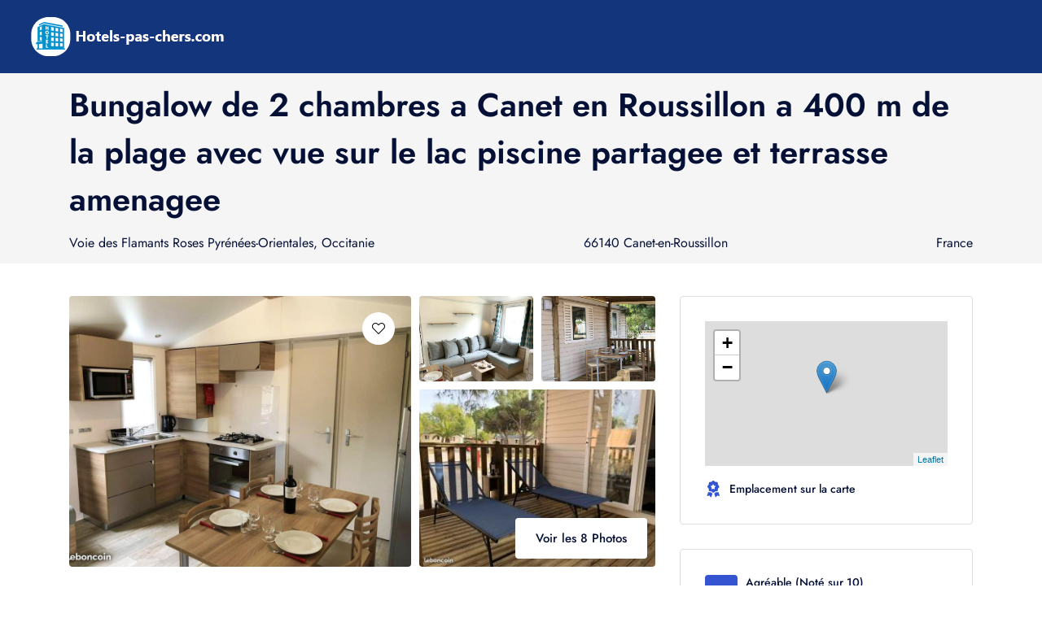

--- FILE ---
content_type: text/html; charset=UTF-8
request_url: https://hotels-pas-chers.com/maison-de-vacances/fr/150388-bungalow-de-2-chambres-a-canet-en-roussillon-a-400-m-de-la-plage-avec-vue-sur-le-lac-piscine-partagee-et-terrasse-amenagee-canet-en-roussillon-fr.html
body_size: 17682
content:
<!DOCTYPE html>
<html lang="fr" data-x="html" data-x-toggle="html-overflow-hidden">

<head>
  <!-- Required meta tags -->
  <meta charset="UTF-8">
  <meta name="viewport" content="width=device-width, initial-scale=1">

  <!-- Google fonts -->
  
  
  <style type="text/css">@font-face {font-family:Jost;font-style:normal;font-weight:400;src:url(/cf-fonts/v/jost/5.0.16/cyrillic/wght/normal.woff2);unicode-range:U+0301,U+0400-045F,U+0490-0491,U+04B0-04B1,U+2116;font-display:swap;}@font-face {font-family:Jost;font-style:normal;font-weight:400;src:url(/cf-fonts/v/jost/5.0.16/latin-ext/wght/normal.woff2);unicode-range:U+0100-02AF,U+0304,U+0308,U+0329,U+1E00-1E9F,U+1EF2-1EFF,U+2020,U+20A0-20AB,U+20AD-20CF,U+2113,U+2C60-2C7F,U+A720-A7FF;font-display:swap;}@font-face {font-family:Jost;font-style:normal;font-weight:400;src:url(/cf-fonts/v/jost/5.0.16/latin/wght/normal.woff2);unicode-range:U+0000-00FF,U+0131,U+0152-0153,U+02BB-02BC,U+02C6,U+02DA,U+02DC,U+0304,U+0308,U+0329,U+2000-206F,U+2074,U+20AC,U+2122,U+2191,U+2193,U+2212,U+2215,U+FEFF,U+FFFD;font-display:swap;}@font-face {font-family:Jost;font-style:normal;font-weight:500;src:url(/cf-fonts/v/jost/5.0.16/latin-ext/wght/normal.woff2);unicode-range:U+0100-02AF,U+0304,U+0308,U+0329,U+1E00-1E9F,U+1EF2-1EFF,U+2020,U+20A0-20AB,U+20AD-20CF,U+2113,U+2C60-2C7F,U+A720-A7FF;font-display:swap;}@font-face {font-family:Jost;font-style:normal;font-weight:500;src:url(/cf-fonts/v/jost/5.0.16/cyrillic/wght/normal.woff2);unicode-range:U+0301,U+0400-045F,U+0490-0491,U+04B0-04B1,U+2116;font-display:swap;}@font-face {font-family:Jost;font-style:normal;font-weight:500;src:url(/cf-fonts/v/jost/5.0.16/latin/wght/normal.woff2);unicode-range:U+0000-00FF,U+0131,U+0152-0153,U+02BB-02BC,U+02C6,U+02DA,U+02DC,U+0304,U+0308,U+0329,U+2000-206F,U+2074,U+20AC,U+2122,U+2191,U+2193,U+2212,U+2215,U+FEFF,U+FFFD;font-display:swap;}@font-face {font-family:Jost;font-style:normal;font-weight:600;src:url(/cf-fonts/v/jost/5.0.16/latin-ext/wght/normal.woff2);unicode-range:U+0100-02AF,U+0304,U+0308,U+0329,U+1E00-1E9F,U+1EF2-1EFF,U+2020,U+20A0-20AB,U+20AD-20CF,U+2113,U+2C60-2C7F,U+A720-A7FF;font-display:swap;}@font-face {font-family:Jost;font-style:normal;font-weight:600;src:url(/cf-fonts/v/jost/5.0.16/cyrillic/wght/normal.woff2);unicode-range:U+0301,U+0400-045F,U+0490-0491,U+04B0-04B1,U+2116;font-display:swap;}@font-face {font-family:Jost;font-style:normal;font-weight:600;src:url(/cf-fonts/v/jost/5.0.16/latin/wght/normal.woff2);unicode-range:U+0000-00FF,U+0131,U+0152-0153,U+02BB-02BC,U+02C6,U+02DA,U+02DC,U+0304,U+0308,U+0329,U+2000-206F,U+2074,U+20AC,U+2122,U+2191,U+2193,U+2212,U+2215,U+FEFF,U+FFFD;font-display:swap;}</style>
  <link rel="icon" href="/img/fav/favicon.ico" type="image/x-icon">
<link rel="apple-touch-icon" sizes="57x57" href="/img/fav/apple-icon-57x57.png">
<link rel="apple-touch-icon" sizes="60x60" href="/img/fav/apple-icon-60x60.png">
<link rel="apple-touch-icon" sizes="72x72" href="/img/fav/apple-icon-72x72.png">
<link rel="apple-touch-icon" sizes="76x76" href="/img/fav/apple-icon-76x76.png">
<link rel="apple-touch-icon" sizes="114x114" href="/img/fav/apple-icon-114x114.png">
<link rel="apple-touch-icon" sizes="120x120" href="/img/fav/apple-icon-120x120.png">
<link rel="apple-touch-icon" sizes="144x144" href="/img/fav/apple-icon-144x144.png">
<link rel="apple-touch-icon" sizes="152x152" href="/img/fav/apple-icon-152x152.png">
<link rel="apple-touch-icon" sizes="180x180" href="/img/fav/apple-icon-180x180.png">
<link rel="icon" type="image/png" sizes="192x192"  href="/img/fav/android-icon-192x192.png">
<link rel="icon" type="image/png" sizes="32x32" href="/img/fav/favicon-32x32.png">
<link rel="icon" type="image/png" sizes="96x96" href="/img/fav/favicon-96x96.png">
<link rel="icon" type="image/png" sizes="16x16" href="/img/fav/favicon-16x16.png">
<link rel="manifest" href="/img/fav/manifest.json">
<meta name="msapplication-TileColor" content="#ffffff">
<meta name="msapplication-TileImage" content="/img/fav/ms-icon-144x144.png">
<meta name="theme-color" content="#ffffff">  
  <script type="7677fcb88b5ee9974c887fc5-text/javascript" src="https://cdn.jsdelivr.net/jquery/latest/jquery.min.js"></script>
<script type="7677fcb88b5ee9974c887fc5-text/javascript" src="https://cdn.jsdelivr.net/momentjs/latest/moment.min.js"></script>
<script type="7677fcb88b5ee9974c887fc5-text/javascript" src="https://cdn.jsdelivr.net/npm/daterangepicker/daterangepicker.min.js"></script>
<link rel="stylesheet" type="text/css" href="https://cdn.jsdelivr.net/npm/daterangepicker/daterangepicker.css" />


  <!-- Stylesheets -->
  <link rel="stylesheet" href="/css/vendors.css">
  <link rel="stylesheet" href="/css/main.css">
<link rel="preload" href="https://unpkg.com/leaflet@1.3.1/dist/leaflet.css" as="style">
<link rel="preload" as="script" href="https://unpkg.com/leaflet@1.3.1/dist/leaflet.js">
  <title>Bungalow de 2 chambres a Canet en Roussillon a 400 m de la plage avec vue sur le lac piscine partagee et terrasse amenagee Canet-en-Roussillon | Hotels-pas-chers.com</title>
  
  
  <!-- openstreetmap -->
<link rel="stylesheet" href="https://unpkg.com/leaflet@1.3.1/dist/leaflet.css" integrity="sha512-Rksm5RenBEKSKFjgI3a41vrjkw4EVPlJ3+OiI65vTjIdo9brlAacEuKOiQ5OFh7cOI1bkDwLqdLw3Zg0cRJAAQ==" crossorigin="" />
        <script src="https://unpkg.com/leaflet@1.3.1/dist/leaflet.js" integrity="sha512-/Nsx9X4HebavoBvEBuyp3I7od5tA0UzAxs+j83KgC8PU0kgB4XiK4Lfe4y4cgBtaRJQEIFCW+oC506aPT2L1zw==" crossorigin="" type="7677fcb88b5ee9974c887fc5-text/javascript"></script>
	<script type="7677fcb88b5ee9974c887fc5-text/javascript">
            // On initialise la latitude et la longitude de Paris (centre de la carte)
            var lat = 42.67481250;
            var lon = 3.03143750;
            var macarte = null;
            // Fonction d'initialisation de la carte
            function initMap() {
                // Créer l'objet "macarte" et l'insèrer dans l'élément HTML qui a l'ID "map"
                macarte = L.map('mapok').setView([lat, lon], 16);
                // Leaflet ne récupère pas les cartes (tiles) sur un serveur par défaut. Nous devons lui préciser où nous souhaitons les récupérer. Ici, openstreetmap.fr
                L.tileLayer('https://{s}.tile.openstreetmap.fr/osmfr/{z}/{x}/{y}.png', {
                    // Il est toujours bien de laisser le lien vers la source des données
                   // attribution: 'données © <a href="//osm.org/copyright">OpenStreetMap</a>/ODbL - rendu <a href="//openstreetmap.fr">OSM France</a>',
                    minZoom: 1,
                    maxZoom: 20
                }).addTo(macarte);
				// Nous ajoutons un marqueur
var marker = L.marker([lat, lon]).addTo(macarte);
            }
            window.onload = function(){
		// Fonction d'initialisation qui s'exécute lorsque le DOM est chargé
		initMap(); 
            };
        </script>
<!-- fin openstreetmap-->



  <style>
  .filter-green{
    filter: invert(20%) sepia(30%) saturate(2476%) hue-rotate(86deg) brightness(118%) contrast(119%);
}

#mapok{ /* la carte DOIT avoir une hauteur sinon elle n'apparaît pas */
height:178px;
width:298px;
}
  </style>
</head>

<body>



  <main>



<!-- Google tag (gtag.js) -->
<script async src="https://www.googletagmanager.com/gtag/js?id=G-KEWZ77SYKW" type="7677fcb88b5ee9974c887fc5-text/javascript"></script>
<script type="7677fcb88b5ee9974c887fc5-text/javascript">
  window.dataLayer = window.dataLayer || [];
  function gtag(){dataLayer.push(arguments);}
  gtag('js', new Date());

  gtag('config', 'G-KEWZ77SYKW');
</script>


    <div class="header-margin"></div>
    <header data-add-bg="" class="header bg-dark-3" data-x="header" data-x-toggle="is-menu-opened">
      <div class="header__container px-30 sm:px-20">
        <div class="row justify-between items-center">

          <div class="col-auto">
            <div class="d-flex items-center">
              <a href="/" class="header-logo mr-20">
                <img style="width: 100%;" src="/img/general/logo1.png" alt="logo hotels-pas-chers.com" >

              </a>


            </div>
          </div>

        </div>
      </div>
    </header>

            


<script type="7677fcb88b5ee9974c887fc5-text/javascript">
function afficher_calendrier(nbr_calendrier, id_bk, pays, url_bk) {
	
	//alert(nbr_calendrier);
/*
  $('input[name="'+nbr_calendrier+'"]').daterangepicker({
      autoUpdateInput: false,
	  "opens": "center",
	  "alwaysShowCalendars": true,
	  "minDate": "18/01/2026",
    "maxDate": "18/01/2028",
     "applyButtonClasses": "-dark-1 bg-blue-1 text-white",
      locale: {
		fromLabel: "Du",
        toLabel: "au",
		"format": "DD/MM/YYYY",
          cancelLabel: 'Annuler',
		  applyLabel: "Valider",
		    "monthNames": [
            "Janvier",
            "Fevrier",
            "Mars",
            "Avril",
            "Mai",
            "Juin",
            "Juillet",
            "Aout",
            "Septembre",
            "Octobre",
            "Novembre",
            "Decembre"
        ],
        firstDay: 1,
	   "daysOfWeek": [
            "Lu",
            "Ma",
            "Me",
            "Je",
            "Ve",
            "Sa",
            "Di"
        ]
  }
  });

  $('input[name="'+nbr_calendrier+'"]').on('apply.daterangepicker', function(ev, picker) {
      $(this).val(picker.startDate.format('DD/MM/YYYY') + ' - ' + picker.endDate.format('DD/MM/YYYY'));
  console.log(picker.startDate.format('DD/MM/YYYY'));
  console.log(picker.endDate.format('DD/MM/YYYY'));
  
checkin_monthday=picker.startDate.format('D');
checkin_month=picker.startDate.format('M');
checkin_year=picker.startDate.format('YYYY');
checkout_monthday=picker.endDate.format('D');
checkout_month=picker.endDate.format('M');
checkout_year=picker.endDate.format('YYYY');
*/
//url_bk_ok = url_bk+"?aid=7957802&checkin_monthday="+checkin_monthday+"&checkin_month="+checkin_month+"&checkin_year="+checkin_year+"&checkout_monthday="+checkout_monthday+"&checkout_month="+checkout_month+"&checkout_year="+checkout_year+"&no_rooms=1&room1=A&group_adults=1&label=hpc-"+id_bk;

url_bk_ok = url_bk+"?aid=7957802&label=hpc-"+id_bk+"#availability_target";
window.open(url_bk_ok, '_blank').focus();

/*
 });

  $('input[name="'+nbr_calendrier+'"]').on('cancel.daterangepicker', function(ev, picker) {
      $(this).val('');
  });

$('input[name="'+nbr_calendrier+'"]').click();
*/
};
</script>


 <script type="application/ld+json">
    {
     "@context": "https://schema.org",
     "@type": "BreadcrumbList",
     "itemListElement":
     [
      {
       "@type": "ListItem",
       "position": 1,
       "item":
       {
        "@id": "https://hotels-pas-chers.com/type/maison-de-vacances.html",
        "name": "Maison de vacances"
        }
      },
      {
       "@type": "ListItem",
      "position": 2,
      "item":
       {
         "@id": "https://hotels-pas-chers.com/country/fr.html",
         "name": "france"
       }
      },
	        {
       "@type": "ListItem",
      "position": 3,
      "item":
       {
         "@id": "https://hotels-pas-chers.com/maison-de-vacances/fr/150388-bungalow-de-2-chambres-a-canet-en-roussillon-a-400-m-de-la-plage-avec-vue-sur-le-lac-piscine-partagee-et-terrasse-amenagee-canet-en-roussillon-fr.html",
         "name": "Bungalow de 2 chambres a Canet en Roussillon a 400 m de la plage avec vue sur le lac piscine partagee et terrasse amenagee Canet-en-Roussillon"
       }
      }
     ]
    }
</script>





	
	
	<script type="application/ld+json">
{
   "name" : "Bungalow de 2 chambres a Canet en Roussillon a 400 m de la plage avec vue sur le lac piscine partagee et terrasse amenagee",
   "address" : {
      "streetAddress" : "Voie des Flamants Roses Pyr\u00e9n\u00e9es-Orientales, Occitanie, 66140, Canet-en-Roussillon",
      "addressRegion" : "Languedoc-Roussillon",
      "addressCountry" : "france",
      "postalCode" : "66140",
      "@type" : "PostalAddress",
      "addressLocality" : "Voie des Flamants Roses Pyr\u00e9n\u00e9es-Orientales, Occitanie"
   },
   "priceRange" : "Tarifs à partir de 242 € par nuit (Voir en ligne)",
   "aggregateRating" : {
      "@type" : "AggregateRating",
      "ratingValue" : 6,
      "bestRating" : 10,
      "reviewCount" : 3   },
   "image" : "https://hotels-pas-chers.com/imgfiche/[base64].jpg",
   "description" : "Le Bungalow de 2 chambres \u00e0 Canet-en-Roussillon est l'endroit id\u00e9al pour des vacances en famille ou entre amis. Situ\u00e9 \u00e0 seulement 200 m\u00e8tres de la plage de Mar Estang et \u00e0 400 m\u00e8tres de la plage de South Beach, vous pourrez profiter d'une vue magnifique sur le lac depuis votre h\u00e9bergement. De plus, vous pourrez vous d\u00e9tendre sur la terrasse am\u00e9nag\u00e9e et profiter de la piscine partag\u00e9e.\n\nCette maison de vacances climatis\u00e9e dispose de 2 chambres confortables, d'une t\u00e9l\u00e9vision par satellite et d'une cuisine \u00e9quip\u00e9e avec un micro-ondes et un r\u00e9frig\u00e9rateur. Vous pourrez \u00e9galement profiter d'un barbecue pour des soir\u00e9es conviviales.\n\nSitu\u00e9 \u00e0 250 m\u00e8tres du Lido, vous pourrez d\u00e9couvrir les activit\u00e9s nautiques propos\u00e9es sur la plage. L'a\u00e9roport de Perpignan-Rivesaltes est situ\u00e9 \u00e0 seulement 21 km, ce qui en fait un lieu de s\u00e9jour pratique pour les voyageurs.\n\nR\u00e9servez d\u00e8s maintenant votre s\u00e9jour au Bungalow de 2 chambres \u00e0 Canet-en-Roussillon pour des vacances inoubliables sur la c\u00f4te m\u00e9diterran\u00e9enne.",
   "@type" : "Hotel",
   "@context" : "http://schema.org",
   "url" : "https://hotels-pas-chers.com/maison-de-vacances/fr/150388-bungalow-de-2-chambres-a-canet-en-roussillon-a-400-m-de-la-plage-avec-vue-sur-le-lac-piscine-partagee-et-terrasse-amenagee-canet-en-roussillon-fr.html"
}
</script>
	
	

    <section class="py-10 d-flex items-center bg-light-2">
      <div class="container">
        <div class="row y-gap-10 items-center justify-between">
          <div class="col-auto">
            <div class="row x-gap-10 y-gap-5 items-center text-14 text-light-1">

              <div class="col-auto">
                <div class="text-dark-1"><h1>Bungalow de 2 chambres a Canet en Roussillon a 400 m de la plage avec vue sur le lac piscine partagee et terrasse amenagee</h1>      	</div>
              </div>
            </div>
          </div>
          <div class="col-auto">
           <div class="text-dark-1">Voie des Flamants Roses Pyrénées-Orientales, Occitanie</div>
          </div>
		            <div class="col-auto">
           <div class="text-dark-1">66140 Canet-en-Roussillon</div>
          </div>
		            <div class="col-auto">
           <div class="text-dark-1">France</div>
          </div>
        </div>
      </div>
    </section>
    <section class="pt-40">
      <div class="container">
        <div class="hotelSingleGrid">
          <div>
            <div class="galleryGrid -type-2">
              <div class="galleryGrid__item relative d-flex justify-end">
                <img src="https://hotels-pas-chers.com/imgfiche/[base64].jpg" alt="Maison de vacances Bungalow de 2 chambres a Canet en Roussillon a 400 m de la plage avec vue sur le lac piscine partagee et terrasse amenagee Voie des Flamants Roses Pyrénées-Orientales, Occitanie 66140 Canet-en-Roussillon" class="rounded-4">

                <div class="absolute px-20 py-20">
                  <button class="button -blue-1 size-40 rounded-full bg-white">
                    <i class="icon-heart text-16"></i>
                  </button>
                </div>
              </div>


              <div class="galleryGrid__item">
                <img src="https://hotels-pas-chers.com/imgfiche/[base64].jpg" alt="Bungalow de 2 chambres a Canet en Roussillon a 400 m de la plage avec vue sur le lac piscine partagee et terrasse amenagee Canet-en-Roussillon france" class="rounded-4">
              </div>

              <div class="galleryGrid__item">
                <img src="https://hotels-pas-chers.com/imgfiche/bungalow-de-2-chambres-a-canet-en-roussillon-a-400-m-de-la-plage-avec-vue-sur-le-lac-piscine-partagee-et-terrasse-amenagee-66140-canet-en-roussillon-1104647.jpg" alt="Maison de vacances Bungalow de 2 chambres a Canet en Roussillon a 400 m de la plage avec vue sur le lac piscine partagee et terrasse amenagee Voie des Flamants Roses Pyrénées-Orientales, Occitanie Canet-en-Roussillon" class="rounded-4">
              </div>


              <div class="galleryGrid__item relative d-flex justify-end items-end">
                <img src="https://hotels-pas-chers.com/imgfiche/maison-de-vacances-bungalow-de-2-chambres-a-canet-en-roussillon-a-400-m-de-la-plage-avec-vue-sur-le-lac-piscine-partagee-et-terrasse-amenagee-canet-en-roussillon-france-1104648.jpg" alt="Maison de vacances Bungalow de 2 chambres a Canet en Roussillon a 400 m de la plage avec vue sur le lac piscine partagee et terrasse amenagee Voie des Flamants Roses Pyrénées-Orientales, Occitanie 66140 Canet-en-Roussillon Languedoc-Roussillon" class="rounded-4">

                <div class="absolute px-10 py-10">
				
                  <a href="https://cf.bstatic.com/xdata/images/hotel/max1024x768/254420724.jpg?k=9d136ec19533c0fef9f303d4c90cabceed6d089b70a7400494874189cf6220ac&o=&hp=1" class="button -blue-1 px-24 py-15 bg-white text-dark-1 js-gallery" data-gallery="gallery2">
                    Voir les 8 Photos
                  </a><a href="https://cf.bstatic.com/xdata/images/hotel/max500/280889118.jpg?k=86b3f28673b5a0d5047c06f69d75e3d6fb49e3b8d6d9c61233ed90108971750e&o=&hp=1" class="js-gallery" data-gallery="gallery2"></a><a href="https://cf.bstatic.com/xdata/images/hotel/max500/280889121.jpg?k=026475fecf2ddf2a0ae1f76b62ceaa83def5b11c4b55de96bde9d0dad19f7450&o=&hp=1" class="js-gallery" data-gallery="gallery2"></a><a href="https://cf.bstatic.com/xdata/images/hotel/max300/280889124.jpg?k=9ec67d98951864b2c9a0f4bdfb5ae50830bb078b5979b6311e407dc7555d42ee&o=&hp=1" class="js-gallery" data-gallery="gallery2"></a><a href="https://cf.bstatic.com/xdata/images/hotel/max300/280889122.jpg?k=a5dd1a80c2691b3f4be2ebc6b40a8cfa9b04c75311925e1ba53a43607778dfa2&o=&hp=1" class="js-gallery" data-gallery="gallery2"></a><a href="https://cf.bstatic.com/xdata/images/hotel/max300/280889125.jpg?k=59086ef8317fd82b462415b2f77c4a8286f6cc95c9d00fffa20a3c1276959902&o=&hp=1" class="js-gallery" data-gallery="gallery2"></a><a href="https://cf.bstatic.com/xdata/images/hotel/max300/280889126.jpg?k=dc083064703e36b837ce28ecc5070910a03201595fc2116d8d349ce2b5f6fa64&o=&hp=1" class="js-gallery" data-gallery="gallery2"></a>                </div>
              </div>
            </div>

            <div class="row justify-between items-end pt-20">


              <div class="col-auto">
                <div class="row x-gap-20 y-gap-20 items-center">
                  <div class="col-auto">
                    <div class="text-26 fw-600">Bungalow de 2 chambres a Canet en Roussillon a 400 m de la plage avec vue sur le lac piscine partagee et terrasse amenagee</div>
                  </div>

      	  

                    


                  
                </div>

                <div class="row x-gap-20 y-gap-20 items-center">
                  <div class="col-auto">
                    <div class="text-15 text-light-1">Voie des Flamants Roses Pyrénées-Orientales, Occitanie, 66140 Canet-en-Roussillon</div>
                  </div>


                </div>
              </div>

              <div class="col">
			  <input type="text" name="datefilter0" value="" style="height: 1px;width: 1px;"/>
                <div class="text-14 text-right">
                  A partir de : 
                  <span class="text-22 text-dark-1 fw-500">242 €</span>
                </div>


                <a href="#" class="button h-50 px-24 -dark-1 bg-blue-1 text-white mt-5" onclick="if (!window.__cfRLUnblockHandlers) return false; afficher_calendrier('datefilter0','42427','fr','https://www.booking.com/hotel/fr/holiday-home-voie-des-flamants-roses-4.fr.html'); return false;" data-cf-modified-7677fcb88b5ee9974c887fc5-="">                  Réserver <div class="icon-arrow-top-right ml-15"></div>
                </a>

              </div>
            </div>

            <div id="overview" class="row y-gap-40 pt-40">
              <div class="col-12">
                <h3 class="text-22 fw-500 pt-40 border-top-light">Description :</h3>
				<p>Type : <a href="/type/maison-de-vacances/fr/canet-en-roussillon.html">Maison de vacances à Canet-en-Roussillon</a><p/>
                <p class="text-dark-1 text-15 mt-20">
                Le Bungalow de 2 chambres à Canet-en-Roussillon est l'endroit idéal pour des vacances en famille ou entre amis. Situé à seulement 200 mètres de la plage de Mar Estang et à 400 mètres de la plage de South Beach, vous pourrez profiter d'une vue magnifique sur le lac depuis votre hébergement. De plus, vous pourrez vous détendre sur la terrasse aménagée et profiter de la piscine partagée.

Cette maison de vacances climatisée dispose de 2 chambres confortables, d'une télévision par satellite et d'une cuisine équipée avec un micro-ondes et un réfrigérateur. Vous pourrez également profiter d'un barbecue pour des soirées conviviales.

Situé à 250 mètres du Lido, vous pourrez découvrir les activités nautiques proposées sur la plage. L'aéroport de Perpignan-Rivesaltes est situé à seulement 21 km, ce qui en fait un lieu de séjour pratique pour les voyageurs.

Réservez dès maintenant votre séjour au Bungalow de 2 chambres à Canet-en-Roussillon pour des vacances inoubliables sur la côte méditerranéenne.				</p>
                <!--<a href="#" class="d-block text-14 text-blue-1 fw-500 underline mt-10">Show More</a>-->
              </div>

              <div class="col-12">
                <h3 class="text-22 fw-500 pt-40 border-top-light">Les points forts</h3>
                <div class="row y-gap-10 pt-20">

<div class="col-md-5">
                    <div class="d-flex x-gap-15 y-gap-15 items-center">
                      <svg xmlns="http://www.w3.org/2000/svg" viewBox="0 0 24 24"  width="2em" height="2em"><path d="M23.097 21.71c-.896.187-1.71-.114-2.442-.76a4.629 4.629 0 0 1-.74-.837.75.75 0 0 0-1.272-.004 3.557 3.557 0 0 1-2.925 1.661 2.98 2.98 0 0 1-2.559-1.608.75.75 0 0 0-1.26-.11 4.418 4.418 0 0 1-3.286 1.719c-1.121-.058-2.216-.68-2.876-1.677a.75.75 0 0 0-1.214-.05 6.17 6.17 0 0 1-1.125 1.033c-.833.588-1.677.85-2.49.675a.75.75 0 1 0-.315 1.466c1.285.276 2.526-.107 3.67-.915a7.084 7.084 0 0 0 1.438-1.33l-1.214-.05a5.257 5.257 0 0 0 4.126 2.346c1.807-.084 3.417-.926 4.476-2.303l-1.26-.11a4.49 4.49 0 0 0 3.892 2.414 5.07 5.07 0 0 0 4.192-2.361l-1.272-.004c.192.308.533.739 1.022 1.17 1.057.931 2.32 1.4 3.74 1.104a.75.75 0 0 0-.306-1.468zm0-4.5c-.896.187-1.71-.114-2.442-.76a4.629 4.629 0 0 1-.74-.837.75.75 0 0 0-1.272-.004 3.557 3.557 0 0 1-2.925 1.661 2.98 2.98 0 0 1-2.559-1.608.75.75 0 0 0-1.26-.11 4.418 4.418 0 0 1-3.286 1.719c-1.121-.058-2.216-.68-2.876-1.677a.75.75 0 0 0-1.214-.05 6.17 6.17 0 0 1-1.125 1.033c-.833.588-1.677.85-2.49.675a.75.75 0 1 0-.315 1.466c1.285.276 2.526-.107 3.67-.915a7.084 7.084 0 0 0 1.438-1.33l-1.214-.05a5.257 5.257 0 0 0 4.126 2.346c1.807-.084 3.417-.926 4.476-2.303l-1.26-.11a4.49 4.49 0 0 0 3.892 2.414 5.07 5.07 0 0 0 4.192-2.361l-1.272-.004c.192.308.533.739 1.022 1.17 1.057.931 2.32 1.4 3.74 1.104a.75.75 0 0 0-.306-1.468zm-1.722-8.64a1.875 1.875 0 1 1-3.75 0 1.875 1.875 0 0 1 3.75 0zm1.5 0a3.375 3.375 0 1 0-6.75 0 3.375 3.375 0 0 0 6.75 0zM7.777 14.636l3.831-2.4a.75.75 0 0 0 .166-1.13L8.964 7.9a2.25 2.25 0 0 1 .687-3.494l4.264-2.135a.751.751 0 1 1 .686 1.333l-.01.006-3.405 1.702a1.502 1.502 0 0 0-.448 2.334l5.375 6.142a.75.75 0 1 0 1.128-.988l-5.377-6.145-.002-.003v-.001l3.394-1.697.027-.013A2.25 2.25 0 0 0 13.238.93L8.98 3.065a3.749 3.749 0 0 0-1.144 5.824l2.81 3.206.166-1.13-3.831 2.4a.75.75 0 0 0 .796 1.272z"></path></svg>
                      <div class="text-15">Piscine extérieure</div>
                    </div>
                  </div><div class="col-md-5">
                    <div class="d-flex x-gap-15 y-gap-15 items-center">
                      <svg xmlns="http://www.w3.org/2000/svg" viewBox="0 0 24 24"  width="2em" height="2em"><path d="M22.5 12c0 5.799-4.701 10.5-10.5 10.5S1.5 17.799 1.5 12 6.201 1.5 12 1.5 22.5 6.201 22.5 12zm1.5 0c0-6.627-5.373-12-12-12S0 5.373 0 12s5.373 12 12 12 12-5.373 12-12zm-9.75-1.5a1.5 1.5 0 0 1-1.5 1.5H10.5l.75.75v-4.5L10.5 9h2.25a1.5 1.5 0 0 1 1.5 1.5zm1.5 0a3 3 0 0 0-3-3H10.5a.75.75 0 0 0-.75.75v4.5c0 .414.336.75.75.75h2.25a3 3 0 0 0 3-3zm-4.5 6.75v-4.5a.75.75 0 0 0-1.5 0v4.5a.75.75 0 0 0 1.5 0z"></path></svg>
                      <div class="text-15">Parking gratuit</div>
                    </div>
                  </div><div class="col-md-5">
                    <div class="d-flex x-gap-15 y-gap-15 items-center">
                      <svg xmlns="http://www.w3.org/2000/svg" viewBox="0 0 24 24"  width="2em" height="2em"><path d="M14.25 18.75a2.25 2.25 0 1 1-4.5 0 2.25 2.25 0 0 1 4.5 0zm1.5 0a3.75 3.75 0 1 0-7.5 0 3.75 3.75 0 0 0 7.5 0zm2.08-5.833a8.25 8.25 0 0 0-11.666 0 .75.75 0 0 0 1.06 1.06 6.75 6.75 0 0 1 9.546 0 .75.75 0 0 0 1.06-1.06zm3.185-3.182c-4.979-4.98-13.051-4.98-18.03 0a.75.75 0 1 0 1.06 1.06c4.394-4.393 11.516-4.393 15.91 0a.75.75 0 1 0 1.06-1.06zm2.746-3.603C17.136-.043 6.864-.043.24 6.132A.75.75 0 1 0 1.26 7.23c6.05-5.638 15.429-5.638 21.478 0a.75.75 0 0 0 1.022-1.098z"></path></svg>
                      <div class="text-15">Connexion Wi-Fi gratuite</div>
                    </div>
                  </div>                  


                </div>
              </div>
            </div>
          </div>

          <div>


            <div class="px-30 py-30 border-light rounded-4">
              <div id="mapok" class="flex-center ratio ratio-15:9 mb-15">

              </div>

              <div class="row y-gap-10">
                <div class="col-12">
                  <div class="d-flex items-center">
                    <i class="icon-award text-20 text-blue-1"></i>
                    <div class="text-14 fw-500 ml-10">Emplacement sur la carte</div>
                  </div>
                </div>

              </div>

              <!--<div class="border-top-light mt-15 mb-15"></div>

              <div class="text-15 fw-500">Popular landmarks</div>

              <div class="d-flex justify-between pt-10">
                <div class="text-14">Royal Pump Room Museum</div>
                <div class="text-14 text-light-1">0.1 km</div>
              </div>

              <div class="d-flex justify-between pt-5">
                <div class="text-14">Harrogate Turkish Baths</div>
                <div class="text-14 text-light-1">0.1 km</div>
              </div>

              <a href="#" class="d-block text-14 fw-500 underline text-blue-1 mt-10">Show More</a>-->
            </div>

            <div class="px-30 py-30 border-light rounded-4 mt-30">
              <div class="d-flex items-center">
                <div class="size-40 flex-center bg-blue-1 rounded-4">
                  <div class="text-14 fw-600 text-white">6</div>
                </div>
                <div class="text-14 ml-10">
                  <div class="lh-15 fw-500">Agréable <span>(Noté sur 10)</span></div>
                  <div class="lh-15 text-light-1">3 avis</div>
                </div>
              </div>

              <div class="d-flex mt-20">
                <i class="icon-group text-16 mr-10 pt-5"></i>
                <div class="text-15">Ce que les clients ont le plus apprécié :</div>
              </div>

              <div class="border-top-light mt-20 mb-20"></div>
			  
			  
 <div class="row x-gap-10 y-gap-10">			  
             
			  


              </div>
            </div>

            <div class="px-30 py-30 border-light rounded-4 mt-30">
              <div class="text-18 fw-500">Points forts de l'établissement</div>
			  <hr>
			  

			  
			  
<div class="row x-gap-20 y-gap-20 pt-5">
                <div class="col-auto filter-green" >
                  <svg xmlns="http://www.w3.org/2000/svg" viewBox="0 0 128 128"  width="2em" height="2em"><path d="M119 65.3l-52-56a4 4 0 0 0-6 0l-52 56a4 4 0 0 0 3 6.7h12v48h24V80h32v40h24V72h12a4 4 0 0 0 3-6.7z"></path></svg>
                </div>
                <div class="col-auto">
                  <div class="text-15">Logement entier</div>
                </div>
              </div><div class="row x-gap-20 y-gap-20 pt-5">
                <div class="col-auto filter-green" >
                  <svg xmlns="http://www.w3.org/2000/svg" viewBox="0 0 24 24"  width="2em" height="2em"><path d="M3.75 23.25V7.5a.75.75 0 0 0-1.5 0v15.75a.75.75 0 0 0 1.5 0zM.22 21.53l2.25 2.25a.75.75 0 0 0 1.06 0l2.25-2.25a.75.75 0 1 0-1.06-1.06l-2.25 2.25h1.06l-2.25-2.25a.75.75 0 0 0-1.06 1.06zM5.78 9.22L3.53 6.97a.75.75 0 0 0-1.06 0L.22 9.22a.75.75 0 1 0 1.06 1.06l2.25-2.25H2.47l2.25 2.25a.75.75 0 1 0 1.06-1.06zM7.5 3.75h15.75a.75.75 0 0 0 0-1.5H7.5a.75.75 0 0 0 0 1.5zM9.22.22L6.97 2.47a.75.75 0 0 0 0 1.06l2.25 2.25a.75.75 0 1 0 1.06-1.06L8.03 2.47v1.06l2.25-2.25A.75.75 0 1 0 9.22.22zm12.31 5.56l2.25-2.25a.75.75 0 0 0 0-1.06L21.53.22a.75.75 0 1 0-1.06 1.06l2.25 2.25V2.47l-2.25 2.25a.75.75 0 0 0 1.06 1.06zM10.5 13.05v7.2a2.25 2.25 0 0 0 2.25 2.25h6A2.25 2.25 0 0 0 21 20.25v-7.2a.75.75 0 0 0-1.5 0v7.2a.75.75 0 0 1-.75.75h-6a.75.75 0 0 1-.75-.75v-7.2a.75.75 0 0 0-1.5 0zm13.252 2.143l-6.497-5.85a2.25 2.25 0 0 0-3.01 0l-6.497 5.85a.75.75 0 0 0 1.004 1.114l6.497-5.85a.75.75 0 0 1 1.002 0l6.497 5.85a.75.75 0 0 0 1.004-1.114z"></path></svg>
                </div>
                <div class="col-auto">
                  <div class="text-15">39 m²</div>
                </div>
              </div><div class="row x-gap-20 y-gap-20 pt-5">
                <div class="col-auto filter-green" >
                  <svg xmlns="http://www.w3.org/2000/svg" viewBox="0 0 128 128"  width="2em" height="2em"><path d="M8 40v76a4 4 0 0 0 4 4h104a4 4 0 0 0 4-4V40zm96 56H24V72h80zm0-32H24v-8h80zm12-56H12a4 4 0 0 0-4 4v20h112V12a4 4 0 0 0-4-4zM92 26a6 6 0 1 1 6-6 6 6 0 0 1-6 6zm16 0a6 6 0 1 1 6-6 6 6 0 0 1-6 6z"></path></svg>
                </div>
                <div class="col-auto">
                  <div class="text-15">Cuisine</div>
                </div>
              </div><div class="row x-gap-20 y-gap-20 pt-5">
                <div class="col-auto filter-green" >
                  <svg xmlns="http://www.w3.org/2000/svg" viewBox="0 0 128 128"  width="2em" height="2em"><path d="M80 64a16 16 0 1 1-31.3-4.7 8 8 0 1 0 10.6-10.6A16 16 0 0 1 80 64zm39.3 2.3c-6 8.5-28.5 37.7-55.3 37.7S14.7 74.8 8.7 66.3a4 4 0 0 1 0-4.6C14.7 53.2 37.2 24 64 24s49.3 29.2 55.3 37.7a4 4 0 0 1 0 4.6zM88 64a24 24 0 1 0-24 24 24 24 0 0 0 24-24z"></path></svg>
                </div>
                <div class="col-auto">
                  <div class="text-15">Vue sur le lac</div>
                </div>
              </div><div class="row x-gap-20 y-gap-20 pt-5">
                <div class="col-auto filter-green" >
                  <svg xmlns="http://www.w3.org/2000/svg" viewBox="0 0 128 128"  width="2em" height="2em"><path d="M61 34c0 9.9-6.3 18-14 18s-14-8.1-14-18 6.3-18 14-18 14 8.1 14 18zm20-18c-7.7 0-14 8.1-14 18s6.3 18 14 18 14-8.1 14-18-6.3-18-14-18zM16.5 47.4c-6.9 2.1-10.3 11-7.6 20S19.4 82.1 26.3 80c6.9-2.1 10.3-11 7.6-20S23.4 45.4 16.5 47.4zM94.2 60c-2.7 9 .7 18 7.6 20 6.9 2.1 14.6-3.6 17.3-12.5s-.7-18-7.6-20C104.6 45.4 96.9 51 94.2 60zM64 104c11.9 0 6.1 8 22 8 4.9-.2 10.9-5.3 11-16 .1-13.8-12.4-34-33-35-20.6 1-33.1 21.2-33 35 .1 10.7 6.1 15.8 11 16 15.9 0 10.1-8 22-8z"></path></svg>
                </div>
                <div class="col-auto">
                  <div class="text-15">Animaux domestiques admis</div>
                </div>
              </div><div class="row x-gap-20 y-gap-20 pt-5">
                <div class="col-auto filter-green" >
                  <svg xmlns="http://www.w3.org/2000/svg" viewBox="0 0 128 128"  width="2em" height="2em"><path d="M56.33 100a4 4 0 0 1-2.82-1.16L20.68 66.12a4 4 0 1 1 5.64-5.65l29.57 29.46 45.42-60.33a4 4 0 1 1 6.38 4.8l-48.17 64a4 4 0 0 1-2.91 1.6z"></path></svg>
                </div>
                <div class="col-auto">
                  <div class="text-15">Piscine</div>
                </div>
              </div><div class="row x-gap-20 y-gap-20 pt-5">
                <div class="col-auto filter-green" >
                  <svg xmlns="http://www.w3.org/2000/svg" viewBox="0 0 128 128"  width="2em" height="2em"><path d="M44.1 8.9L48 44a12 12 0 0 1-12 12h-3.6l3.4 59.8a4 4 0 0 1-4 4.2h-7.6a4 4 0 0 1-4-4.2L23.6 56H20A12 12 0 0 1 8 44l3.9-35.1a1 1 0 0 1 1-.9H15a1 1 0 0 1 1 1v19a4 4 0 0 0 4 4h4.8L26 9a1 1 0 0 1 1-1h2a1 1 0 0 1 1 1l1.2 23H36a4 4 0 0 0 4-4V9a1 1 0 0 1 1-1h2.1a1 1 0 0 1 1 .9zM60 24v48h8l-3.8 43.8a4 4 0 0 0 4 4.2h7.6a4 4 0 0 0 4-4.2L80 8h-4a16 16 0 0 0-16 16zm60 8c0-13.3-7.2-24-16-24S88 18.8 88 32c0 11 5 20.2 11.6 23l-3.4 60.8a4 4 0 0 0 4 4.2h7.6a4 4 0 0 0 4-4.2L108.4 55c6.7-2.8 11.6-12 11.6-23z"></path></svg>
                </div>
                <div class="col-auto">
                  <div class="text-15">Installations pour barbecue</div>
                </div>
              </div><div class="row x-gap-20 y-gap-20 pt-5">
                <div class="col-auto filter-green" >
                  <svg xmlns="http://www.w3.org/2000/svg" viewBox="0 0 128 128"  width="2em" height="2em"><path d="M118.3 32.7A94.9 94.9 0 0 0 64 16 94.9 94.9 0 0 0 9.7 32.7a4 4 0 1 0 4.6 6.6A87 87 0 0 1 64 24a87 87 0 0 1 49.7 15.3 4 4 0 1 0 4.6-6.6zM87.7 68.4a54.9 54.9 0 0 0-47.4 0 4 4 0 0 0 3.4 7.2 47 47 0 0 1 40.6 0 4 4 0 0 0 3.4-7.2z"></path><path d="M104 50.5a81.2 81.2 0 0 0-80 0 4 4 0 0 0 4 7 73.2 73.2 0 0 1 72 0 4 4 0 0 0 4-7z"></path></svg>
                </div>
                <div class="col-auto">
                  <div class="text-15">Connexion Wi-Fi gratuite</div>
                </div>
              </div><div class="row x-gap-20 y-gap-20 pt-5">
                <div class="col-auto filter-green" >
                  <svg xmlns="http://www.w3.org/2000/svg" viewBox="0 0 128 128"  width="2em" height="2em"><path d="M70.8 44H58v16h12.8a8 8 0 0 0 0-16z"></path><path d="M108 8H20A12 12 0 0 0 8 20v88a12 12 0 0 0 12 12h88a12 12 0 0 0 12-12V20a12 12 0 0 0-12-12zM70 76H58v24H42V28h28a24 24 0 0 1 0 48z"></path></svg>
                </div>
                <div class="col-auto">
                  <div class="text-15">Parking gratuit</div>
                </div>
              </div><div class="row x-gap-20 y-gap-20 pt-5">
                <div class="col-auto filter-green" >
                  <svg xmlns="http://www.w3.org/2000/svg" viewBox="0 0 128 128"  width="2em" height="2em"><path d="M89.6 44.6L94 28.3a4 4 0 0 1 4.9-2.9 4 4 0 0 1 2.8 5l-2.3 8.5 7.7-4.4a4 4 0 0 1 5.5 1.4 4 4 0 0 1-1.5 5.5l-7.7 4.4 8.6 2.4a4 4 0 0 1 2.8 4.9 4 4 0 0 1-4.9 2.8l-16.3-4.4-15.5 9a4 4 0 0 1-5.5-1.5 4 4 0 0 1 1.5-5.5zM53.9 74.5a4 4 0 0 0 1.4-5.5 4 4 0 0 0-5.4-1.5l-15.6 9L18 72.2a4 4 0 0 0-5 2.8 4 4 0 0 0 2.9 5l8.4 2.2-7.5 4.3a4 4 0 0 0-1.4 5.5 4 4 0 0 0 5.4 1.5l7.8-4.5-2.4 8.8a4 4 0 0 0 2.9 4.9 4 4 0 0 0 4.9-2.9l4.4-16.4zM60 32.2V50a4 4 0 0 0 4 4 4 4 0 0 0 4-4V32l11.9-11.9a4 4 0 0 0 0-5.6 4 4 0 0 0-5.7 0L68 20.7V12a4 4 0 0 0-4-4 4 4 0 0 0-4 4v8.9l-6.4-6.4a4 4 0 0 0-5.6 0 4 4 0 0 0 0 5.7zM114.8 75a4 4 0 0 0-4.9-2.8l-16.3 4.3-15.5-9a4 4 0 0 0-5.5 1.5 4 4 0 0 0 1.5 5.5l15.5 8.9 4.3 16.4a4 4 0 0 0 4.9 2.8 4 4 0 0 0 2.8-4.9L99.3 89l7.7 4.5a4 4 0 0 0 5.5-1.5 4 4 0 0 0-1.5-5.4l-7.6-4.4 8.6-2.3a4 4 0 0 0 2.8-4.9zM68 95.8V78a4 4 0 0 0-4-4 4 4 0 0 0-4 4v18l-11.9 11.9a4 4 0 0 0 0 5.6 4 4 0 0 0 5.7 0l6.2-6.2v8.7a4 4 0 0 0 4 4 4 4 0 0 0 4-4v-8.9l6.4 6.4a4 4 0 0 0 5.6 0 4 4 0 0 0 0-5.7zM13.2 53a4 4 0 0 0 4.8 2.8l16.3-4.3 15.5 9a4 4 0 0 0 5.5-1.5 4 4 0 0 0-1.4-5.5l-15.5-8.9-4.3-16.4a4 4 0 0 0-5-2.8 4 4 0 0 0-2.8 4.9l2.3 8.7-7.7-4.5a4 4 0 0 0-5.4 1.5 4 4 0 0 0 1.4 5.5l7.6 4.3-8.5 2.3a4 4 0 0 0-2.9 4.9z"></path></svg>
                </div>
                <div class="col-auto">
                  <div class="text-15">Climatisation</div>
                </div>
              </div>

              


            </div>
          </div>
        </div>
      </div>
    </section>

    <section class="pt-30">
      <div class="container">
        <div class="row y-gap-30">
          <div class="col-12">
            <div class="px-24 py-20 rounded-4 bg-green-1">
              <div class="row x-gap-20 y-gap-20 items-center">
                <div class="col-auto">
                  <div class="flex-center size-60 rounded-full bg-white">
                    <i class="icon-star text-yellow-1 text-30"></i>
                  </div>
                </div>

                <div class="col-auto">
                  <h4 class="text-18 lh-15 fw-500">Découvrez les autres type de biens à Canet-en-Roussillon</h4>
<span style="margin-right: 15px; blue-1"><a href="/type/appart-hotel/fr/canet-en-roussillon.html" title="Appart'hôtel à Canet-en-Roussillon">Appart'hôtel (3)</a></span><span style="margin-right: 15px; blue-1"><a href="/type/appartement/fr/canet-en-roussillon.html" title="Appartement à Canet-en-Roussillon">Appartement (276)</a></span><span style="margin-right: 15px; blue-1"><a href="/type/appartements/fr/canet-en-roussillon.html" title="Appartements à Canet-en-Roussillon">Appartements (6)</a></span><span style="margin-right: 15px; blue-1"><a href="/type/b-b-chambre-d-hotes/fr/canet-en-roussillon.html" title="B&B / Chambre d'hôtes à Canet-en-Roussillon">B&B / Chambre d'hôtes (1)</a></span><span style="margin-right: 15px; blue-1"><a href="/type/bateau-hotel/fr/canet-en-roussillon.html" title="Bateau-hôtel à Canet-en-Roussillon">Bateau-hôtel (3)</a></span><span style="margin-right: 15px; blue-1"><a href="/type/camping/fr/canet-en-roussillon.html" title="Camping à Canet-en-Roussillon">Camping (62)</a></span><span style="margin-right: 15px; blue-1"><a href="/type/hotel/fr/canet-en-roussillon.html" title="Hôtel à Canet-en-Roussillon">Hôtel (12)</a></span><span style="margin-right: 15px; blue-1"><a href="/type/maison-d-hotes/fr/canet-en-roussillon.html" title="Maison d'hôtes à Canet-en-Roussillon">Maison d'hôtes (2)</a></span><span style="margin-right: 15px; blue-1"><a href="/type/maison-de-vacances/fr/canet-en-roussillon.html" title="Maison de vacances à Canet-en-Roussillon">Maison de vacances (34)</a></span><span style="margin-right: 15px; blue-1"><a href="/type/sejour-chez-l-habitant/fr/canet-en-roussillon.html" title="Séjour chez l'habitant à Canet-en-Roussillon">Séjour chez l'habitant (1)</a></span><span style="margin-right: 15px; blue-1"><a href="/type/villa/fr/canet-en-roussillon.html" title="Villa à Canet-en-Roussillon">Villa (2)</a></span><span style="margin-right: 15px; blue-1"><a href="/type/village-vacances/fr/canet-en-roussillon.html" title="Village vacances à Canet-en-Roussillon">Village vacances (7)</a></span>				  

                </div>
              </div>
            </div>
          </div>
        </div>
      </div>
    </section>


    <div id="facilities"></div>
    <section class="mt-40">
      <div class="container">
        <div class="row x-gap-40 y-gap-40">
          <div class="col-12">
            <h3 class="text-22 fw-500">Équipements de l'établissement Maison de vacances Bungalow de 2 chambres a Canet en Roussillon a 400 m de la plage avec vue sur le lac piscine partagee et terrasse amenagee</h3>

            <div class="row x-gap-40 y-gap-40 pt-20">
			
			
			
			
<div class="col-xl-4">
<div class="row y-gap-30"><div class="col-12">
 <div class="">                      <div class="d-flex items-center text-16 fw-500">
                        <svg xmlns="http://www.w3.org/2000/svg" viewBox="0 0 24 24"  width="1.4em" height="1.4em"><path d="M9 16.5a1.5 1.5 0 1 1-3 0 1.5 1.5 0 0 1 3 0zm1.5 0a3 3 0 1 0-6 0 3 3 0 0 0 6 0zM12 15h8.5c.69 0 1.25.56 1.25 1.25v2.5l.75-.75H12l.75.75v-4.5L12 15zm0-1.5a.75.75 0 0 0-.75.75v4.5c0 .414.336.75.75.75h10.5a.75.75 0 0 0 .75-.75v-2.5a2.75 2.75 0 0 0-2.75-2.75H12zm-10.5 6h21l-.75-.75v3l.75-.75h-21l.75.75v-3l-.75.75zm0-1.5a.75.75 0 0 0-.75.75v3c0 .414.336.75.75.75h21a.75.75 0 0 0 .75-.75v-3a.75.75 0 0 0-.75-.75h-21zm.75 5.25v-9a.75.75 0 0 0-1.5 0v9a.75.75 0 0 0 1.5 0zm21 0v-1.5a.75.75 0 0 0-1.5 0v1.5a.75.75 0 0 0 1.5 0zM19.4 6.001L19.403 6H15.1v.001l.562-4.5V1.5h3.176L19.4 6zm1.49-.187l-.564-4.5A1.5 1.5 0 0 0 18.838 0h-3.176a1.5 1.5 0 0 0-1.488 1.314l-.563 4.5A1.499 1.499 0 0 0 15.102 7.5H19.4a1.499 1.499 0 0 0 1.49-1.687zm-4.39.936v4.5a.75.75 0 0 0 1.5 0v-4.5a.75.75 0 0 0-1.5 0z"></path></svg>
                        <span style="margin-left: 5px;">Équipements en chambre </span>
                      </div>

                      <ul class="text-15 pt-10"><li class="d-flex items-center">
                          <i class="icon-check text-10 mr-5"></i>
                          Chauffage
                        </li><li class="d-flex items-center">
                          <i class="icon-check text-10 mr-5"></i>
                          Ventilateur
                        </li></ul></div></div><div class="col-12">
 <div class="">                      <div class="d-flex items-center text-16 fw-500">
                        <svg xmlns="http://www.w3.org/2000/svg" viewBox="0 0 24 24"  width="1.4em" height="1.4em"><path d="M12.75 15h10.5l-.74-.873-.664 3.986a5.25 5.25 0 0 1-5.179 4.387H7.333a5.25 5.25 0 0 1-5.18-4.387l-.663-3.986L.75 15h4.5a.75.75 0 0 0 0-1.5H.75a.75.75 0 0 0-.74.873l.664 3.986A6.75 6.75 0 0 0 7.334 24h9.333a6.75 6.75 0 0 0 6.659-5.64l.664-3.987a.75.75 0 0 0-.74-.873h-10.5a.75.75 0 0 0 0 1.5zM12 19.5H6v-5.25a.75.75 0 0 1 .75-.75h4.5a.75.75 0 0 1 .75.75v5.25zm0 1.5a1.5 1.5 0 0 0 1.5-1.5v-5.25A2.25 2.25 0 0 0 11.25 12h-4.5a2.25 2.25 0 0 0-2.25 2.25v5.25A1.5 1.5 0 0 0 6 21h6zm4.5-17.25a2.25 2.25 0 0 1 4.5 0v10.5a.75.75 0 0 0 1.5 0V3.75a3.75 3.75 0 1 0-7.5 0 .75.75 0 0 0 1.5 0zm-3 3a2.25 2.25 0 0 1 4.5 0l.75-.75h-6l.75.75zm-1.5 0c0 .414.336.75.75.75h6a.75.75 0 0 0 .75-.75 3.75 3.75 0 1 0-7.5 0z"></path></svg>
                        <span style="margin-left: 5px;">Salle de bains</span>
                      </div>

                      <ul class="text-15 pt-10"><li class="d-flex items-center">
                          <i class="icon-check text-10 mr-5"></i>
                          Salle de bains privative
                        </li><li class="d-flex items-center">
                          <i class="icon-check text-10 mr-5"></i>
                          Toilettes
                        </li><li class="d-flex items-center">
                          <i class="icon-check text-10 mr-5"></i>
                          Douche
                        </li></ul></div></div>  </div>
              </div><div class="col-xl-4">
<div class="row y-gap-30"><div class="col-12">
 <div class="">                      <div class="d-flex items-center text-16 fw-500">
                        <svg xmlns="http://www.w3.org/2000/svg" viewBox="0 0 24 24"  width="1.4em" height="1.4em"><path d="M22.5 10.375v6.5a.25.25 0 0 1-.25.25H1.75a.25.25 0 0 1-.25-.25v-13a.25.25 0 0 1 .25-.25h20.5a.25.25 0 0 1 .25.25v6.5zm1.5 0v-6.5a1.75 1.75 0 0 0-1.75-1.75H1.75A1.75 1.75 0 0 0 0 3.875v13c0 .966.784 1.75 1.75 1.75h20.5a1.75 1.75 0 0 0 1.75-1.75v-6.5zm-16.5 12h9a.75.75 0 0 0 0-1.5h-9a.75.75 0 0 0 0 1.5zm3.75-4.5v3.75a.75.75 0 0 0 1.5 0v-3.75a.75.75 0 0 0-1.5 0z"></path></svg>
                        <span style="margin-left: 5px;">High-tech</span>
                      </div>

                      <ul class="text-15 pt-10"><li class="d-flex items-center">
                          <i class="icon-check text-10 mr-5"></i>
                          Chaînes du câble
                        </li><li class="d-flex items-center">
                          <i class="icon-check text-10 mr-5"></i>
                          Chaînes satellite
                        </li><li class="d-flex items-center">
                          <i class="icon-check text-10 mr-5"></i>
                          Lecteur CD
                        </li><li class="d-flex items-center">
                          <i class="icon-check text-10 mr-5"></i>
                          Radio
                        </li><li class="d-flex items-center">
                          <i class="icon-check text-10 mr-5"></i>
                          Télévision
                        </li></ul></div></div><div class="col-12">
 <div class="">                      <div class="d-flex items-center text-16 fw-500">
                        <svg xmlns="http://www.w3.org/2000/svg" viewBox="0 0 24 24"  width="1.4em" height="1.4em"><path d="M5.999.75v22.5a.75.75 0 0 0 1.5 0V.75a.75.75 0 0 0-1.5 0zm3 0V7.5a2.259 2.259 0 0 1-2.252 2.25 2.258 2.258 0 0 1-2.248-2.252V.75a.75.75 0 0 0-1.5 0V7.5a3.76 3.76 0 0 0 3.748 3.75 3.76 3.76 0 0 0 3.752-3.748V.75a.75.75 0 0 0-1.5 0zm6.75 15.75h3c1.183.046 2.203-.9 2.25-2.111a2.22 2.22 0 0 0 0-.168c-.25-6.672-.828-9.78-3.231-13.533a1.508 1.508 0 0 0-2.77.81V23.25a.75.75 0 0 0 1.5 0V1.503c0 .003.001 0 .003 0a.006.006 0 0 1 .008.002c2.21 3.45 2.75 6.354 2.99 12.773v.053a.696.696 0 0 1-.721.67L15.749 15a.75.75 0 0 0 0 1.5z"></path></svg>
                        <span style="margin-left: 5px;">Restauration</span>
                      </div>

                      <ul class="text-15 pt-10"><li class="d-flex items-center">
                          <i class="icon-check text-10 mr-5"></i>
                          Plateau / bouilloire
                        </li></ul></div></div>  </div>
              </div><div class="col-xl-4">
<div class="row y-gap-30"><div class="col-12">
 <div class="">                      <div class="d-flex items-center text-16 fw-500">
                        <svg xmlns="http://www.w3.org/2000/svg" viewBox="0 0 24 24"  width="1.4em" height="1.4em"><path d="M16.6 18.75h5.9a1.5 1.5 0 0 0 1.2-2.4l-3.6-4.8-.6 1.2H21a1.5 1.5 0 0 0 1.2-2.4l-3.6-4.8-.6 1.2h.793a1.501 1.501 0 0 0 1.221-2.37l-2.293-3.216a1.5 1.5 0 0 0-2.441 0l-2.29 3.215a1.501 1.501 0 0 0 1.212 2.371H15l-.6-1.2-3.357 4.476a.75.75 0 1 0 1.2.9L15.6 6.45a.75.75 0 0 0-.6-1.2h-.793.005v-.002L16.5 2.035l-.001.001 2.293 3.214-.001-.001-.001.001H18a.75.75 0 0 0-.6 1.2l3.6 4.8h-1.5a.75.75 0 0 0-.6 1.2l3.6 4.8h-5.9a.75.75 0 0 0 0 1.5zm-.85-.75v4.5a.75.75 0 0 0 1.5 0V18a.75.75 0 0 0-1.5 0zm-13.5-5.25v9.75a.75.75 0 0 0 1.5 0v-9.75a.75.75 0 0 0-1.5 0zm4.5 0v9.75a.75.75 0 0 0 1.5 0v-9.75a.75.75 0 0 0-1.5 0zm4.5 0v9.75a.75.75 0 0 0 1.5 0v-9.75a.75.75 0 0 0-1.5 0zm-10.5 3h13.5a.75.75 0 0 0 0-1.5H.75a.75.75 0 0 0 0 1.5zm0 5.25h13.5a.75.75 0 0 0 0-1.5H.75a.75.75 0 0 0 0 1.5z"></path></svg>
                        <span style="margin-left: 5px;">Extérieur/Vues</span>
                      </div>

                      <ul class="text-15 pt-10"><li class="d-flex items-center">
                          <i class="icon-check text-10 mr-5"></i>
                          Vue sur le lac
                        </li></ul></div></div><div class="col-12">
 <div class="">                      <div class="d-flex items-center text-16 fw-500">
                        <svg xmlns="http://www.w3.org/2000/svg" viewBox="0 0 24 24"  width="1.4em" height="1.4em"><path d="M14.25 18.75a2.25 2.25 0 1 1-4.5 0 2.25 2.25 0 0 1 4.5 0zm1.5 0a3.75 3.75 0 1 0-7.5 0 3.75 3.75 0 0 0 7.5 0zm2.08-5.833a8.25 8.25 0 0 0-11.666 0 .75.75 0 0 0 1.06 1.06 6.75 6.75 0 0 1 9.546 0 .75.75 0 0 0 1.06-1.06zm3.185-3.182c-4.979-4.98-13.051-4.98-18.03 0a.75.75 0 1 0 1.06 1.06c4.394-4.393 11.516-4.393 15.91 0a.75.75 0 1 0 1.06-1.06zm2.746-3.603C17.136-.043 6.864-.043.24 6.132A.75.75 0 1 0 1.26 7.23c6.05-5.638 15.429-5.638 21.478 0a.75.75 0 0 0 1.022-1.098z"></path></svg>
                        <span style="margin-left: 5px;">Internet</span>
                      </div>

                      <ul class="text-15 pt-10"><li class="d-flex items-center">
                          <i class="icon-check text-10 mr-5"></i>
                          Internet
                        </li><li class="d-flex items-center">
                          <i class="icon-check text-10 mr-5"></i>
                          Internet sans fil
                        </li></ul></div></div>  </div>
              </div><div class="col-xl-4">
<div class="row y-gap-30"><div class="col-12">
 <div class="">                      <div class="d-flex items-center text-16 fw-500">
                        <svg xmlns="http://www.w3.org/2000/svg" viewBox="0 0 24 24"  width="1.4em" height="1.4em"><path d="M2.25 2.25h19.5L21 1.5v21l.75-.75H2.25l.75.75v-21l-.75.75zm0-1.5a.75.75 0 0 0-.75.75v21c0 .414.336.75.75.75h19.5a.75.75 0 0 0 .75-.75v-21a.75.75 0 0 0-.75-.75H2.25zm-1.5 1.5h22.5a.75.75 0 0 0 0-1.5H.75a.75.75 0 0 0 0 1.5zm0 21h22.5a.75.75 0 0 0 0-1.5H.75a.75.75 0 0 0 0 1.5zM18 15v3.539a.211.211 0 0 1-.211.211H6.211A.211.211 0 0 1 6 18.539v-7.078c0-.117.094-.211.211-.211h11.578c.116 0 .211.095.211.211V15zm1.5 0v-3.539a1.71 1.71 0 0 0-1.711-1.711H6.211c-.945 0-1.711.766-1.711 1.711v7.078c0 .945.766 1.711 1.711 1.711h11.578a1.71 1.71 0 0 0 1.711-1.711V15zM9 14.25h6a.75.75 0 0 0 0-1.5H9a.75.75 0 0 0 0 1.5zM5.25 4.875a.375.375 0 1 1 0-.75.375.375 0 0 1 0 .75.75.75 0 0 0 0-1.5 1.125 1.125 0 1 0 0 2.25 1.125 1.125 0 0 0 0-2.25.75.75 0 0 0 0 1.5zm3 0a.375.375 0 1 1 0-.75.375.375 0 0 1 0 .75.75.75 0 0 0 0-1.5 1.125 1.125 0 1 0 0 2.25 1.125 1.125 0 0 0 0-2.25.75.75 0 0 0 0 1.5zm-6 3.375h19.5a.75.75 0 0 0 0-1.5H2.25a.75.75 0 0 0 0 1.5zm11.25-3h5.25a.75.75 0 0 0 0-1.5H13.5a.75.75 0 0 0 0 1.5z"></path></svg>
                        <span style="margin-left: 5px;">Cuisine</span>
                      </div>

                      <ul class="text-15 pt-10"><li class="d-flex items-center">
                          <i class="icon-check text-10 mr-5"></i>
                          Table à manger
                        </li><li class="d-flex items-center">
                          <i class="icon-check text-10 mr-5"></i>
                          Grille-pain
                        </li><li class="d-flex items-center">
                          <i class="icon-check text-10 mr-5"></i>
                          Plaque de cuisson
                        </li><li class="d-flex items-center">
                          <i class="icon-check text-10 mr-5"></i>
                          Four
                        </li><li class="d-flex items-center">
                          <i class="icon-check text-10 mr-5"></i>
                          Bouilloire électrique
                        </li><li class="d-flex items-center">
                          <i class="icon-check text-10 mr-5"></i>
                          Cuisine
                        </li><li class="d-flex items-center">
                          <i class="icon-check text-10 mr-5"></i>
                          Micro-ondes
                        </li><li class="d-flex items-center">
                          <i class="icon-check text-10 mr-5"></i>
                          Réfrigérateur
                        </li></ul></div></div><div class="col-12">
 <div class="">                      <div class="d-flex items-center text-16 fw-500">
                        <svg xmlns="http://www.w3.org/2000/svg" viewBox="0 0 24 24"  width="1.4em" height="1.4em"><path d="M5.361 6.625a6.75 6.75 0 0 0 7.413 6.721 6.93 6.93 0 0 0 6.087-6.988V2.125a1.5 1.5 0 0 0-2.4-1.2l-1.8 1.35h.9L13.461.7c-.8-.6-1.9-.6-2.7 0l-2.1 1.575h.9l-1.8-1.35a1.5 1.5 0 0 0-2.4 1.2v4.5zm1.5 0v-4.5l1.8 1.35c.267.2.633.2.9 0l2.1-1.575a.75.75 0 0 1 .9 0l2.1 1.575c.267.2.633.2.9 0l1.8-1.35V6.37a5.428 5.428 0 0 1-4.754 5.486 5.25 5.25 0 0 1-5.746-5.23zm4.5 6v10.5a.75.75 0 0 0 1.5 0v-10.5a.75.75 0 0 0-1.5 0zm-5.359 3.811c1.473.285 2.458 1.077 2.374 1.51-.084.432-1.292.801-2.765.516-1.473-.284-2.458-1.076-2.374-1.51.084-.432 1.292-.8 2.765-.516zm.285-1.473c-2.179-.42-4.233.206-4.523 1.705-.29 1.5 1.383 2.846 3.562 3.267 2.179.421 4.233-.205 4.523-1.705.29-1.5-1.383-2.846-3.562-3.267zm14.699 2.09c.084.434-.9 1.226-2.374 1.51-1.473.285-2.681-.084-2.765-.516-.084-.433.9-1.226 2.374-1.51 1.473-.285 2.681.084 2.765.517zm1.473-.284c-.29-1.5-2.344-2.126-4.523-1.705-2.178.421-3.851 1.767-3.562 3.267.29 1.5 2.344 2.126 4.523 1.705 2.179-.42 3.852-1.767 3.562-3.267z"></path></svg>
                        <span style="margin-left: 5px;">En extérieur</span>
                      </div>

                      <ul class="text-15 pt-10"><li class="d-flex items-center">
                          <i class="icon-check text-10 mr-5"></i>
                          Mobilier d’extérieur
                        </li><li class="d-flex items-center">
                          <i class="icon-check text-10 mr-5"></i>
                          Barbecue
                        </li><li class="d-flex items-center">
                          <i class="icon-check text-10 mr-5"></i>
                          Installations pour barbecue
                        </li></ul></div></div>  </div>
              </div><div class="col-xl-4">
<div class="row y-gap-30"><div class="col-12">
 <div class="">                      <div class="d-flex items-center text-16 fw-500">
                        <svg xmlns="http://www.w3.org/2000/svg" viewBox="0 0 24 24"  width="1.4em" height="1.4em"><path d="M21.75 8.625a2.25 2.25 0 0 0-2.25 2.25v1.5h-15v-1.5a2.25 2.25 0 0 0-4.5 0v3a3.75 3.75 0 0 0 3.75 3.75h16.5a3.75 3.75 0 0 0 3.75-3.75v-3a2.25 2.25 0 0 0-2.25-2.25zm0 1.5a.75.75 0 0 1 .75.75v3a2.25 2.25 0 0 1-2.25 2.25H3.75a2.25 2.25 0 0 1-2.25-2.25v-3a.75.75 0 0 1 1.5 0v1.5a1.5 1.5 0 0 0 1.5 1.5h15a1.5 1.5 0 0 0 1.5-1.5v-1.5a.75.75 0 0 1 .75-.75zM3 16.875v2.25a.75.75 0 0 0 1.5 0v-2.25a.75.75 0 0 0-1.5 0zm16.5 0v2.25a.75.75 0 0 0 1.5 0v-2.25a.75.75 0 0 0-1.5 0zM3 9.375a3.75 3.75 0 0 1 3.75-3.75h10.5A3.75 3.75 0 0 1 21 9.375a.75.75 0 0 0 1.5 0c0-2.9-2.35-5.25-5.25-5.25H6.75a5.25 5.25 0 0 0-5.25 5.25.75.75 0 0 0 1.5 0zm9.75 3.75v-8.25a.75.75 0 0 0-1.5 0v8.25a.75.75 0 0 0 1.5 0z"></path></svg>
                        <span style="margin-left: 5px;">Coin salon</span>
                      </div>

                      <ul class="text-15 pt-10"><li class="d-flex items-center">
                          <i class="icon-check text-10 mr-5"></i>
                          Coin salon
                        </li></ul></div></div><div class="col-12">
 <div class="">                      <div class="d-flex items-center text-16 fw-500">
                        <svg xmlns="http://www.w3.org/2000/svg" viewBox="0 0 24 24"  width="1.4em" height="1.4em"><path d="M22.5 12c0 5.799-4.701 10.5-10.5 10.5S1.5 17.799 1.5 12 6.201 1.5 12 1.5 22.5 6.201 22.5 12zm1.5 0c0-6.627-5.373-12-12-12S0 5.373 0 12s5.373 12 12 12 12-5.373 12-12zm-9.75-1.5a1.5 1.5 0 0 1-1.5 1.5H10.5l.75.75v-4.5L10.5 9h2.25a1.5 1.5 0 0 1 1.5 1.5zm1.5 0a3 3 0 0 0-3-3H10.5a.75.75 0 0 0-.75.75v4.5c0 .414.336.75.75.75h2.25a3 3 0 0 0 3-3zm-4.5 6.75v-4.5a.75.75 0 0 0-1.5 0v4.5a.75.75 0 0 0 1.5 0z"></path></svg>
                        <span style="margin-left: 5px;">Parking</span>
                      </div>

                      <ul class="text-15 pt-10"><li class="d-flex items-center">
                          <i class="icon-check text-10 mr-5"></i>
                          Parking
                        </li></ul></div></div>  </div>
              </div><div class="col-xl-4">
<div class="row y-gap-30"><div class="col-12">
 <div class="">                      <div class="d-flex items-center text-16 fw-500">
                        <svg xmlns="http://www.w3.org/2000/svg" viewBox="0 0 24 24"  width="1.4em" height="1.4em"><path d="M2.75 12h18.5c.69 0 1.25.56 1.25 1.25V18l.75-.75H.75l.75.75v-4.75c0-.69.56-1.25 1.25-1.25zm0-1.5A2.75 2.75 0 0 0 0 13.25V18c0 .414.336.75.75.75h22.5A.75.75 0 0 0 24 18v-4.75a2.75 2.75 0 0 0-2.75-2.75H2.75zM0 18v3a.75.75 0 0 0 1.5 0v-3A.75.75 0 0 0 0 18zm22.5 0v3a.75.75 0 0 0 1.5 0v-3a.75.75 0 0 0-1.5 0zm-.75-6.75V4.5a2.25 2.25 0 0 0-2.25-2.25h-15A2.25 2.25 0 0 0 2.25 4.5v6.75a.75.75 0 0 0 1.5 0V4.5a.75.75 0 0 1 .75-.75h15a.75.75 0 0 1 .75.75v6.75a.75.75 0 0 0 1.5 0zm-13.25-3h7a.25.25 0 0 1 .25.25v2.75l.75-.75h-9l.75.75V8.5a.25.25 0 0 1 .25-.25zm0-1.5A1.75 1.75 0 0 0 6.75 8.5v2.75c0 .414.336.75.75.75h9a.75.75 0 0 0 .75-.75V8.5a1.75 1.75 0 0 0-1.75-1.75h-7z"></path></svg>
                        <span style="margin-left: 5px;">Chambre</span>
                      </div>

                      <ul class="text-15 pt-10"><li class="d-flex items-center">
                          <i class="icon-check text-10 mr-5"></i>
                          Armoire ou penderie
                        </li></ul></div></div><div class="col-12">
 <div class="">                      <div class="d-flex items-center text-16 fw-500">
                        <svg xmlns="http://www.w3.org/2000/svg" viewBox="0 0 24 24"  width="1.4em" height="1.4em"><path d="M11.72 14.295A7.35 7.35 0 0 1 8.997 8.85a7.148 7.148 0 0 1 2.25-4.972c.005-.005-.004-.005-.01-.01a7.173 7.173 0 0 1 2.261 5.03 7.332 7.332 0 0 1-2.722 5.397h.944zm-.944 1.166a.75.75 0 0 0 .944 0 8.85 8.85 0 0 0 3.277-6.555 8.683 8.683 0 0 0-2.72-6.12 1.482 1.482 0 0 0-2.069.01 8.658 8.658 0 0 0-2.71 6.062 8.869 8.869 0 0 0 3.278 6.603zm3.813-7.013A7.807 7.807 0 0 1 19.023 7.1l.003-.001a7.17 7.17 0 0 1-1.959 5.142 7.332 7.332 0 0 1-5.74 1.891.75.75 0 0 0-.158 1.492 8.85 8.85 0 0 0 6.953-2.318 8.68 8.68 0 0 0 2.404-6.233A1.495 1.495 0 0 0 19.029 5.6a9.304 9.304 0 0 0-5.282 1.608.75.75 0 1 0 .842 1.24zM8.75 7.221A9.239 9.239 0 0 0 3.417 5.6c-.815-.001-1.484.664-1.49 1.488a8.652 8.652 0 0 0 2.37 6.184 8.95 8.95 0 0 0 7.031 2.35.75.75 0 1 0-.158-1.49 7.431 7.431 0 0 1-5.82-1.927 7.142 7.142 0 0 1-1.923-5.091L3.426 7.1a7.746 7.746 0 0 1 4.476 1.357.75.75 0 0 0 .848-1.236zm-4.944 3.966c-2.223.948-3.808 2.716-3.808 4.441 0 3.47 5.422 6 12 6a22.404 22.404 0 0 0 6.977-1.047.75.75 0 0 0 .523-.715v-3.488l-.75.75h4.383a.75.75 0 0 0 .715-.524c.1-.315.15-.643.152-.973 0-2.068-1.986-3.858-5.079-4.944a.75.75 0 1 0-.497 1.416c2.56.898 4.076 2.265 4.076 3.525 0 .176-.028.354-.082.524l.715.226v-.75h-4.383a.75.75 0 0 0-.75.75v3.488l.523-.715a20.922 20.922 0 0 1-6.516.977c-5.856 0-10.507-2.17-10.507-4.5 0-1.02 1.17-2.325 2.896-3.061a.75.75 0 0 0-.588-1.38z"></path></svg>
                        <span style="margin-left: 5px;">Bien-être</span>
                      </div>

                      <ul class="text-15 pt-10"><li class="d-flex items-center">
                          <i class="icon-check text-10 mr-5"></i>
                          Piscine extérieure
                        </li></ul></div></div>  </div>
              </div><div class="col-xl-4">
<div class="row y-gap-30"><div class="col-12">
 <div class="">                      <div class="d-flex items-center text-16 fw-500">
                        <svg xmlns="http://www.w3.org/2000/svg" viewBox="0 0 24 24"  width="1.4em" height="1.4em"><path d="M56.33 100a4 4 0 0 1-2.82-1.16L20.68 66.12a4 4 0 1 1 5.64-5.65l29.57 29.46 45.42-60.33a4 4 0 1 1 6.38 4.8l-48.17 64a4 4 0 0 1-2.91 1.6z"></path></svg>
                        <span style="margin-left: 5px;">Divers</span>
                      </div>

                      <ul class="text-15 pt-10"><li class="d-flex items-center">
                          <i class="icon-check text-10 mr-5"></i>
                          Climatisation
                        </li><li class="d-flex items-center">
                          <i class="icon-check text-10 mr-5"></i>
                          Établissement entièrement non-fumeurs
                        </li></ul></div></div>			
			
			
              <!---<div class="col-xl-4">
                <div class="row y-gap-30">
                  
				  <div class="col-12">

                    <div class="">
                      <div class="d-flex items-center text-16 fw-500">
                        <i class="icon-bathtub text-20 mr-10"></i>
                        Bathroom
                      </div>

                      <ul class="text-15 pt-10">

                        <li class="d-flex items-center">
                          <i class="icon-check text-10 mr-20"></i>
                          Towels
                        </li>

                        <li class="d-flex items-center">
                          <i class="icon-check text-10 mr-20"></i>
                          Bath or shower
                        </li>

                        <li class="d-flex items-center">
                          <i class="icon-check text-10 mr-20"></i>
                          Private bathroom
                        </li>

                        <li class="d-flex items-center">
                          <i class="icon-check text-10 mr-20"></i>
                          Toilet
                        </li>

                        <li class="d-flex items-center">
                          <i class="icon-check text-10 mr-20"></i>
                          Free toiletries
                        </li>

                        <li class="d-flex items-center">
                          <i class="icon-check text-10 mr-20"></i>
                          Hairdryer
                        </li>

                        <li class="d-flex items-center">
                          <i class="icon-check text-10 mr-20"></i>
                          Bath
                        </li>

                      </ul>
                    </div>

                  </div>

                  <div class="col-12">

                    <div class="">
                      <div class="d-flex items-center text-16 fw-500">
                        <i class="icon-bed text-20 mr-10"></i>
                        Bedroom
                      </div>

                      <ul class="text-15 pt-10">

                        <li class="d-flex items-center">
                          <i class="icon-check text-10 mr-20"></i>
                          Linen
                        </li>

                        <li class="d-flex items-center">
                          <i class="icon-check text-10 mr-20"></i>
                          Wardrobe or closet
                        </li>

                      </ul>
                    </div>

                  </div>

                  <div class="col-12">

                    <div class="">
                      <div class="d-flex items-center text-16 fw-500">
                        <i class="icon-bell-ring text-20 mr-10"></i>
                        Reception services
                      </div>

                      <ul class="text-15 pt-10">

                        <li class="d-flex items-center">
                          <i class="icon-check text-10 mr-20"></i>
                          Invoice provided
                        </li>

                        <li class="d-flex items-center">
                          <i class="icon-check text-10 mr-20"></i>
                          Private check-in/check-out
                        </li>

                        <li class="d-flex items-center">
                          <i class="icon-check text-10 mr-20"></i>
                          Luggage storage
                        </li>

                        <li class="d-flex items-center">
                          <i class="icon-check text-10 mr-20"></i>
                          24-hour front desk
                        </li>

                      </ul>
                    </div>

                  </div>
                </div>
              </div>

              <div class="col-xl-4">
                <div class="row y-gap-30">
                  <div class="col-12">

                    <div class="">
                      <div class="d-flex items-center text-16 fw-500">
                        <i class="icon-tv text-20 mr-10"></i>
                        Media &amp; Technology
                      </div>

                      <ul class="text-15 pt-10">

                        <li class="d-flex items-center">
                          <i class="icon-check text-10 mr-20"></i>
                          Flat-screen TV
                        </li>

                        <li class="d-flex items-center">
                          <i class="icon-check text-10 mr-20"></i>
                          Satellite channels
                        </li>

                        <li class="d-flex items-center">
                          <i class="icon-check text-10 mr-20"></i>
                          Radio
                        </li>

                        <li class="d-flex items-center">
                          <i class="icon-check text-10 mr-20"></i>
                          Telephone
                        </li>

                        <li class="d-flex items-center">
                          <i class="icon-check text-10 mr-20"></i>
                          TV
                        </li>

                      </ul>
                    </div>

                  </div>

                  <div class="col-12">

                    <div class="">
                      <div class="d-flex items-center text-16 fw-500">
                        <i class="icon-juice text-20 mr-10"></i>
                        Food &amp; Drink
                      </div>

                      <ul class="text-15 pt-10">

                        <li class="d-flex items-center">
                          <i class="icon-check text-10 mr-20"></i>
                          Kid meals
                        </li>

                        <li class="d-flex items-center">
                          <i class="icon-check text-10 mr-20"></i>
                          Special diet menus (on request)
                        </li>

                        <li class="d-flex items-center">
                          <i class="icon-check text-10 mr-20"></i>
                          Breakfast in the room
                        </li>

                        <li class="d-flex items-center">
                          <i class="icon-check text-10 mr-20"></i>
                          Bar
                        </li>

                        <li class="d-flex items-center">
                          <i class="icon-check text-10 mr-20"></i>
                          Restaurant
                        </li>

                        <li class="d-flex items-center">
                          <i class="icon-check text-10 mr-20"></i>
                          Tea/Coffee maker
                        </li>

                      </ul>
                    </div>

                  </div>

                  <div class="col-12">

                    <div class="">
                      <div class="d-flex items-center text-16 fw-500">
                        <i class="icon-washing-machine text-20 mr-10"></i>
                        Cleaning services
                      </div>

                      <ul class="text-15 pt-10">

                        <li class="d-flex items-center">
                          <i class="icon-check text-10 mr-20"></i>
                          Daily housekeeping
                        </li>

                        <li class="d-flex items-center">
                          <i class="icon-check text-10 mr-20"></i>
                          Dry cleaning
                        </li>

                        <li class="d-flex items-center">
                          <i class="icon-check text-10 mr-20"></i>
                          Laundry
                        </li>

                      </ul>
                    </div>

                  </div>
                </div>
              </div>

              <div class="col-xl-4">
                <div class="row y-gap-30">
                  <div class="col-12">

                    <div class="">
                      <div class="d-flex items-center text-16 fw-500">
                        <i class="icon-shield text-20 mr-10"></i>
                        Safety &amp; security
                      </div>

                      <ul class="text-15 pt-10">

                        <li class="d-flex items-center">
                          <i class="icon-check text-10 mr-20"></i>
                          Fire extinguishers
                        </li>

                        <li class="d-flex items-center">
                          <i class="icon-check text-10 mr-20"></i>
                          CCTV in common areas
                        </li>

                        <li class="d-flex items-center">
                          <i class="icon-check text-10 mr-20"></i>
                          Smoke alarms
                        </li>

                        <li class="d-flex items-center">
                          <i class="icon-check text-10 mr-20"></i>
                          24-hour security
                        </li>

                      </ul>
                    </div>

                  </div>

                  <div class="col-12">

                    <div class="">
                      <div class="d-flex items-center text-16 fw-500">
                        <i class="icon-city-2 text-20 mr-10"></i>
                        General
                      </div>

                      <ul class="text-15 pt-10">

                        <li class="d-flex items-center">
                          <i class="icon-check text-10 mr-20"></i>
                          Hypoallergenic
                        </li>

                        <li class="d-flex items-center">
                          <i class="icon-check text-10 mr-20"></i>
                          Non-smoking throughout
                        </li>

                        <li class="d-flex items-center">
                          <i class="icon-check text-10 mr-20"></i>
                          Wake-up service
                        </li>

                        <li class="d-flex items-center">
                          <i class="icon-check text-10 mr-20"></i>
                          Heating
                        </li>

                        <li class="d-flex items-center">
                          <i class="icon-check text-10 mr-20"></i>
                          Packed lunches
                        </li>

                        <li class="d-flex items-center">
                          <i class="icon-check text-10 mr-20"></i>
                          Carpeted
                        </li>

                        <li class="d-flex items-center">
                          <i class="icon-check text-10 mr-20"></i>
                          Lift
                        </li>

                        <li class="d-flex items-center">
                          <i class="icon-check text-10 mr-20"></i>
                          Fan
                        </li>

                        <li class="d-flex items-center">
                          <i class="icon-check text-10 mr-20"></i>
                          Family rooms
                        </li>

                        <li class="d-flex items-center">
                          <i class="icon-check text-10 mr-20"></i>
                          Facilities for disabled guests
                        </li>

                        <li class="d-flex items-center">
                          <i class="icon-check text-10 mr-20"></i>
                          Ironing facilities
                        </li>

                        <li class="d-flex items-center">
                          <i class="icon-check text-10 mr-20"></i>
                          Non-smoking rooms
                        </li>

                        <li class="d-flex items-center">
                          <i class="icon-check text-10 mr-20"></i>
                          Iron
                        </li>

                        <li class="d-flex items-center">
                          <i class="icon-check text-10 mr-20"></i>
                          Room service
                        </li>

                      </ul>
                    </div>

                  </div>
                </div>
              </div>--->
            </div>
          </div>
        </div>
      </div>
    </section>

    <div class="container mt-40 mb-40">
      <div class="border-top-light"></div>
    </div>

    <div id="reviews"></div>
    <section class="pt-40">
      <div class="container">
        <div class="row">
          <div class="col-12">
            <h3 class="text-22 fw-500">Les avis des clients :</h3>
          </div>
        </div>
 <div class="row y-gap-30 items-center pt-20">
 
 
           <div class="col-lg-3">
            <div class="flex-center rounded-4 min-h-250 bg-blue-1-05">
              <div class="text-center">
                <div class="text-60 md:text-50 fw-600 text-blue-1">6</div>
                <div class="fw-500 lh-1">agréable</div>
                <div class="text-14 text-light-1 lh-1 mt-5">3 avis</div>
              </div>
            </div>
          </div>
		  
		  
          <div class="col-lg-9">
            <div class="row y-gap-30">

			

              <div class="col-md-4 col-sm-6">
                <div class="">
                  <div class="d-flex items-center justify-between">
                    <div class="text-15 fw-500">Personnel</div>
                    <div class="text-15 text-light-1">5.8</div>
                  </div>

                  <div class="progressBar mt-10">
                    <div class="progressBar__bg bg-blue-2"></div>
                    <div class="progressBar__bar bg-blue-1" style="width: 58%"></div>
                  </div>
                </div>
              </div>
              <div class="col-md-4 col-sm-6">
                <div class="">
                  <div class="d-flex items-center justify-between">
                    <div class="text-15 fw-500">Équipements</div>
                    <div class="text-15 text-light-1">5</div>
                  </div>

                  <div class="progressBar mt-10">
                    <div class="progressBar__bg bg-blue-2"></div>
                    <div class="progressBar__bar bg-blue-1" style="width: 50%"></div>
                  </div>
                </div>
              </div>
              <div class="col-md-4 col-sm-6">
                <div class="">
                  <div class="d-flex items-center justify-between">
                    <div class="text-15 fw-500">Propreté</div>
                    <div class="text-15 text-light-1">9.2</div>
                  </div>

                  <div class="progressBar mt-10">
                    <div class="progressBar__bg bg-blue-2"></div>
                    <div class="progressBar__bar bg-blue-1" style="width: 92%"></div>
                  </div>
                </div>
              </div>
              <div class="col-md-4 col-sm-6">
                <div class="">
                  <div class="d-flex items-center justify-between">
                    <div class="text-15 fw-500">Confort</div>
                    <div class="text-15 text-light-1">6.7</div>
                  </div>

                  <div class="progressBar mt-10">
                    <div class="progressBar__bg bg-blue-2"></div>
                    <div class="progressBar__bar bg-blue-1" style="width: 67%"></div>
                  </div>
                </div>
              </div>
              <div class="col-md-4 col-sm-6">
                <div class="">
                  <div class="d-flex items-center justify-between">
                    <div class="text-15 fw-500">Rapport qualité/prix</div>
                    <div class="text-15 text-light-1">5</div>
                  </div>

                  <div class="progressBar mt-10">
                    <div class="progressBar__bg bg-blue-2"></div>
                    <div class="progressBar__bar bg-blue-1" style="width: 50%"></div>
                  </div>
                </div>
              </div>
              <div class="col-md-4 col-sm-6">
                <div class="">
                  <div class="d-flex items-center justify-between">
                    <div class="text-15 fw-500">Situation géographique</div>
                    <div class="text-15 text-light-1">7.5</div>
                  </div>

                  <div class="progressBar mt-10">
                    <div class="progressBar__bg bg-blue-2"></div>
                    <div class="progressBar__bar bg-blue-1" style="width: 75%"></div>
                  </div>
                </div>
              </div>
              <div class="col-md-4 col-sm-6">
                <div class="">
                  <div class="d-flex items-center justify-between">
                    <div class="text-15 fw-500">Connexion Wi-Fi gratuite</div>
                    <div class="text-15 text-light-1">2.5</div>
                  </div>

                  <div class="progressBar mt-10">
                    <div class="progressBar__bg bg-blue-2"></div>
                    <div class="progressBar__bar bg-blue-1" style="width: 25%"></div>
                  </div>
                </div>
              </div>        




            </div>
          </div>
        </div>
      </div>
    </section>

  
    <div class="container mt-40 mb-40">
      <div class="border-top-light"></div>
    </div>


    <section class="layout-pt-md layout-pb-lg">
      <div class="container">
        <div class="row justify-center text-center">
          <div class="col-auto">
            <div class="sectionTitle -md">
              <h2 class="sectionTitle__title">Les autres établissements à Canet-en-Roussillon</h2>
			  <br>
              <!--<p class=" sectionTitle__text mt-5 sm:mt-0">Dans la ville de Canet-en-Roussillon, il y a 130 hôtels, 12 villa, 150 appartmeent...</p>-->
            </div>
          </div>
        </div>

        <div class="row y-gap-30 pt-40 sm:pt-20">


          <div class="col-xl-3 col-lg-3 col-sm-6">

            <a href="/appartement/fr/185134-stan-canet-en-roussillon-fr.html" class="hotelsCard -type-1 ">
              <div class="hotelsCard__image">

                <div class="cardImage ratio ratio-1:1">
                  <div class="cardImage__content">

                    <img class="rounded-4 col-12" src="/imgfiche/stan-1-rue-jouy-d-arnaud-66140-canet-en-roussillon-1359833.jpg" alt="Appartement Stan 1 Rue Jouy d'Arnaud, 66140 Canet-en-Roussillon" loading="lazy" />


                  </div>

                  <div class="cardImage__wishlist">
                    <button class="button -blue-1 bg-white size-30 rounded-full shadow-2">
                      <i class="icon-heart text-12"></i>
                    </button>
                  </div>


                  <div class="cardImage__leftBadge">
                    <div class="py-5 px-15 rounded-right-4 text-12 lh-16 fw-500 uppercase bg-dark-1 text-white">
                      <a href="/type/fr/appartement.html">Appartement</a>
                    </div>
                  </div>

                </div>

              </div>

              <div class="hotelsCard__content mt-10">
                <h4 class="hotelsCard__title text-dark-1 text-18 lh-16 fw-500">
                  <span><a href="/appartement/fr/185134-stan-canet-en-roussillon-fr.html">Stan</a></span>
                </h4>

                <p class="text-light-1 lh-14 text-14 mt-5">1 Rue Jouy d'Arnaud, 66140 Canet-en-Roussillon</p><div class="d-flex items-center mt-20">
                  <div class="flex-center bg-blue-1 rounded-4 size-30 text-12 fw-600 text-white">9.1</div>
                  <div class="text-14 text-dark-1 fw-500 ml-10">Fabuleux</div>
                  <div class="text-14 text-light-1 ml-10">77 avis</div>
                </div><div class="mt-5">
                  <div class="fw-500">
                    A partir de <span class="text-blue-1">55 €</span>
                  </div>
                </div>
              </div>
            </a>
          </div>          <div class="col-xl-3 col-lg-3 col-sm-6">

            <a href="/appartement/fr/41330-le-patio-canet-en-roussillon-fr.html" class="hotelsCard -type-1 ">
              <div class="hotelsCard__image">

                <div class="cardImage ratio ratio-1:1">
                  <div class="cardImage__content">

                    <img class="rounded-4 col-12" src="/imgfiche/le-patio-82-promenade-de-la-cote-vermeille-66140-canet-en-roussillon-303857.jpg" alt="Appartement LE PATIO 82 Promenade de la Côté Vermeille, 66140 Canet-en-Roussillon" loading="lazy" />


                  </div>

                  <div class="cardImage__wishlist">
                    <button class="button -blue-1 bg-white size-30 rounded-full shadow-2">
                      <i class="icon-heart text-12"></i>
                    </button>
                  </div>


                  <div class="cardImage__leftBadge">
                    <div class="py-5 px-15 rounded-right-4 text-12 lh-16 fw-500 uppercase bg-dark-1 text-white">
                      <a href="/type/fr/appartement.html">Appartement</a>
                    </div>
                  </div>

                </div>

              </div>

              <div class="hotelsCard__content mt-10">
                <h4 class="hotelsCard__title text-dark-1 text-18 lh-16 fw-500">
                  <span><a href="/appartement/fr/41330-le-patio-canet-en-roussillon-fr.html">LE PATIO</a></span>
                </h4>

                <p class="text-light-1 lh-14 text-14 mt-5">82 Promenade de la Côté Vermeille, 66140 Canet-en-Roussillon</p><div class="d-flex items-center mt-20">
                  <div class="flex-center bg-blue-1 rounded-4 size-30 text-12 fw-600 text-white">7.5</div>
                  <div class="text-14 text-dark-1 fw-500 ml-10">Bien</div>
                  <div class="text-14 text-light-1 ml-10">2 avis</div>
                </div><div class="mt-5">
                  <div class="fw-500">
                    A partir de <span class="text-blue-1">0 €</span>
                  </div>
                </div>
              </div>
            </a>
          </div>          <div class="col-xl-3 col-lg-3 col-sm-6">

            <a href="/appartement/fr/190310-coquet-studio-a-canet-canet-en-roussillon-fr.html" class="hotelsCard -type-1 ">
              <div class="hotelsCard__image">

                <div class="cardImage ratio ratio-1:1">
                  <div class="cardImage__content">

                    <img class="rounded-4 col-12" src="/imgfiche/coquet-studio-a-canet-malibu-village-residence-miami-appt-n-27-141-avenue-des-hauts-de-canet-66140-canet-en-roussillon-1397708.jpg" alt="Appartement Coquet studio à Canet Malibu village, residence MIAMI appt n°27, 141 avenue des hauts de Canet, 66140 Canet-en-Roussillon" loading="lazy" />


                  </div>

                  <div class="cardImage__wishlist">
                    <button class="button -blue-1 bg-white size-30 rounded-full shadow-2">
                      <i class="icon-heart text-12"></i>
                    </button>
                  </div>


                  <div class="cardImage__leftBadge">
                    <div class="py-5 px-15 rounded-right-4 text-12 lh-16 fw-500 uppercase bg-dark-1 text-white">
                      <a href="/type/fr/appartement.html">Appartement</a>
                    </div>
                  </div>

                </div>

              </div>

              <div class="hotelsCard__content mt-10">
                <h4 class="hotelsCard__title text-dark-1 text-18 lh-16 fw-500">
                  <span><a href="/appartement/fr/190310-coquet-studio-a-canet-canet-en-roussillon-fr.html">Coquet studio à Canet</a></span>
                </h4>

                <p class="text-light-1 lh-14 text-14 mt-5">Malibu village, residence MIAMI appt n°27, 141 avenue des hauts de Canet, 66140 Canet-en-Roussillon</p><div class="mt-5">
                  <div class="fw-500">
                    A partir de <span class="text-blue-1">0 €</span>
                  </div>
                </div>
              </div>
            </a>
          </div>          <div class="col-xl-3 col-lg-3 col-sm-6">

            <a href="/bateau-hotel/fr/17854-loc-de-cabines-sur-yacht-canet-en-roussillon-fr.html" class="hotelsCard -type-1 ">
              <div class="hotelsCard__image">

                <div class="cardImage ratio ratio-1:1">
                  <div class="cardImage__content">

                    <img class="rounded-4 col-12" src="/imgfiche/loc-de-cabines-sur-yacht-cannet-en-roussillon-66140-canet-en-roussillon-131270.jpg" alt="Bateau-hôtel Loc de cabines sur Yacht Cannet en Roussillon, 66140 Canet-en-Roussillon" loading="lazy" />


                  </div>

                  <div class="cardImage__wishlist">
                    <button class="button -blue-1 bg-white size-30 rounded-full shadow-2">
                      <i class="icon-heart text-12"></i>
                    </button>
                  </div>


                  <div class="cardImage__leftBadge">
                    <div class="py-5 px-15 rounded-right-4 text-12 lh-16 fw-500 uppercase bg-dark-1 text-white">
                      <a href="/type/fr/bateau-hotel.html">Bateau-hôtel</a>
                    </div>
                  </div>

                </div>

              </div>

              <div class="hotelsCard__content mt-10">
                <h4 class="hotelsCard__title text-dark-1 text-18 lh-16 fw-500">
                  <span><a href="/bateau-hotel/fr/17854-loc-de-cabines-sur-yacht-canet-en-roussillon-fr.html">Loc de cabines sur Yacht</a></span>
                </h4>

                <p class="text-light-1 lh-14 text-14 mt-5">Cannet en Roussillon, 66140 Canet-en-Roussillon</p><div class="d-flex items-center mt-20">
                  <div class="flex-center bg-blue-1 rounded-4 size-30 text-12 fw-600 text-white">9.6</div>
                  <div class="text-14 text-dark-1 fw-500 ml-10">Fabuleux</div>
                  <div class="text-14 text-light-1 ml-10">8 avis</div>
                </div><div class="mt-5">
                  <div class="fw-500">
                    A partir de <span class="text-blue-1">104 €</span>
                  </div>
                </div>
              </div>
            </a>
          </div>



        </div>
      </div>
    </section>

    <section class="layout-pt-md layout-pb-md bg-dark-2">
      <div class="container">
        <div class="row y-gap-30 justify-between items-center">
          <div class="col-auto">
            <div class="row y-gap-20  flex-wrap items-center">
              <div class="col-auto">
                <div class="icon-newsletter text-60 sm:text-40 text-white"></div>
              </div>

              <div class="col-auto">
                <h4 class="text-26 text-white fw-600">Votre voyage commence ici !</h4>
                <div class="text-white">Inscrivez-vous à notre newsletter pour recevoir les dernières promotions.</div>
              </div>
            </div>
          </div>

          <div class="col-auto">
            <div class="single-field -w-410 d-flex x-gap-10 y-gap-20">
              <div>
                <input class="bg-white h-60" type="text" placeholder="Votre email">
              </div>

              <div>
                <button class="button -md h-60 bg-blue-1 text-white">S'inscrire</button>
              </div>
            </div>
          </div>
        </div>
      </div>
    </section>

    <footer class="footer -type-1">
      <div class="container">
        <div class="pt-60 pb-60">
          <div class="row y-gap-40 justify-between xl:justify-start">
            <div class="col-xl-2 col-lg-4 col-sm-6">
              <h5 class="text-16 fw-500 mb-30">Apropos de nous</h5>

              <div class="mt-30">
                <div class="text-14 mt-30">Hotels-pas-chers.com est un site qui liste des hébergements de tous type allant de l'hôtel, la cabane au gîte touristique dans plus de 10 pays.</div>
                
              </div>

            </div>

            <div class="col-xl-2 col-lg-4 col-sm-6">
              <h5 class="text-16 fw-500 mb-30">Liens utiles</h5>
              <div class="d-flex y-gap-10 flex-column">
                <a href="#">About Us</a>
                <a href="#">Careers</a>
                <a href="#">Blog</a>
                <a href="#">Press</a>
                <a href="#">Gift Cards</a>
                <a href="#">Magazine</a>
              </div>
            </div>

            <div class="col-xl-2 col-lg-4 col-sm-6">
              <h5 class="text-16 fw-500 mb-30">Les pays</h5>
              <div class="d-flex y-gap-10 flex-column">
<a href="/country/fr.html">France</a><a href="/country/pt.html">Portugal</a><a href="/country/de.html">Allemagne</a>			  
                
              </div>
            </div>

            <div class="col-xl-2 col-lg-4 col-sm-6">
              <h5 class="text-16 fw-500 mb-30">Les grandes villes</h5>
              <div class="d-flex y-gap-10 flex-column">
<a href="/city/fr/paris.html">Hotel Paris</a><a href="/city/fr/cannes.html">Hotel Cannes</a><a href="/city/fr/nice.html">Hotel Nice</a><a href="/city/pt/lisbonne.html">Hotel Lisbonne</a><a href="/city/pt/porto.html">Hotel Porto</a><a href="/city/pt/albufeira.html">Hotel Albufeira</a><a href="/city/de/westerland.html">Hotel Westerland</a><a href="/city/de/zingst.html">Hotel Zingst</a><a href="/city/de/cuxhaven.html">Hotel Cuxhaven</a>		  

              </div>
            </div>

            <div class="col-xl-2 col-lg-4 col-sm-6">
              <h5 class="text-16 fw-500 mb-30">Les étoilées</h5>
              <div class="d-flex y-gap-10 flex-column">
<a href="/appart-hotel/fr/163742-residence-omigna-cargese-fr.html" title="Appart'hôtel 5 étoiles Résidence Omigna Route de Piana 20130 Cargèse">Résidence Omigna</a><a href="/villa/fr/156079-la-maison-du-village-val-de-dagne-fr.html" title="Villa 5 étoiles La Maison Du Village Rue du Chateau d'Eau 11220 Val-de-Dagne">La Maison Du Village</a><a href="/hotel/pt/211735-mw-douro-wine-spa-santa-marta-de-penaguiao-fr.html" title="Hôtel 5 étoiles MW Douro Wine & Spa Rua Marechal Teixeira Rebelo Nº 136 5030-059 Santa Marta de Penaguião">MW Douro Wine & Spa</a><a href="/hotel/pt/215730-intercontinental-cascais-estoril-an-ihg-hotel-estoril-fr.html" title="Hôtel 5 étoiles InterContinental Cascais-Estoril, an IHG Hotel Avenida Marginal 8023 2765-249  Estoril">InterContinental Cascais-Estoril, an IHG Hotel</a><a href="/appartement/de/248352-morgenroethe-5-sterne-ferienwohnung-sankt-andreasberg-fr.html" title="Appartement 5 étoiles Morgenroethe 5 Sterne Ferienwohnung 32 Danielstraße Haus Silbererz 37444 Sankt-Andreasberg">Morgenroethe 5 Sterne Ferienwohnung</a><a href="/maison-de-vacances/de/292050-frische-brise-5-dorf-2-priwall-fr.html" title="Maison de vacances 5 étoiles Frische Brise 5 - Dorf 2  23570 Priwall">Frische Brise 5 - Dorf 2</a>              </div>
            </div>
			
			

          </div>
        </div>

        <div class="py-20 border-top-light">
          <div class="row justify-between items-center y-gap-10">
            <div class="col-auto">
              <div class="row x-gap-30 y-gap-10">
                <div class="col-auto">
                  <div class="d-flex items-center">
                    © 2023 Hotels-pas-chers.com
                  </div>
                </div>


              </div>
            </div>

            <div class="col-auto">
              <div class="row y-gap-10 items-center">


                <div class="col-auto">
                  <div class="d-flex x-gap-20 items-center">
                    <a href="#"><i class="icon-facebook text-14"></i></a>
                    <a href="#"><i class="icon-twitter text-14"></i></a>
                    <a href="#"><i class="icon-instagram text-14"></i></a>
                    <a href="#"><i class="icon-linkedin text-14"></i></a>
                  </div>
                </div>
              </div>
            </div>
          </div>
        </div>
      </div>
    </footer>
  </main>

  <!-- JavaScript -->
  <!--<script src="https://maps.googleapis.com/maps/api/js?key=AIzaSyAAz77U5XQuEME6TpftaMdX0bBelQxXRlM"></script>
  <script src="https://unpkg.com/@googlemaps/markerclusterer/dist/index.min.js"></script>

  <script src="/js/vendors.js"></script>-->
  <script src="/js/main.js" type="7677fcb88b5ee9974c887fc5-text/javascript"></script>
<script src="/cdn-cgi/scripts/7d0fa10a/cloudflare-static/rocket-loader.min.js" data-cf-settings="7677fcb88b5ee9974c887fc5-|49" defer></script><script defer src="https://static.cloudflareinsights.com/beacon.min.js/vcd15cbe7772f49c399c6a5babf22c1241717689176015" integrity="sha512-ZpsOmlRQV6y907TI0dKBHq9Md29nnaEIPlkf84rnaERnq6zvWvPUqr2ft8M1aS28oN72PdrCzSjY4U6VaAw1EQ==" data-cf-beacon='{"version":"2024.11.0","token":"350bcce4dcb84d4b9ef536d9dba55f4e","r":1,"server_timing":{"name":{"cfCacheStatus":true,"cfEdge":true,"cfExtPri":true,"cfL4":true,"cfOrigin":true,"cfSpeedBrain":true},"location_startswith":null}}' crossorigin="anonymous"></script>
</body>

</html>

--- FILE ---
content_type: text/css
request_url: https://hotels-pas-chers.com/css/main.css
body_size: 24628
content:
.ratio {
  position: relative;
  display: block;
  overflow: hidden;
}

.ratio::before {
  display: block;
  width: 100%;
  content: "";
}

.ratio-1\:1::before {
  padding-bottom: 100%;
}

.ratio-2\:1::before {
  padding-bottom: 50%;
}

.ratio-3\:2::before {
  padding-bottom: 66.66667%;
}

.ratio-3\:4::before {
  padding-bottom: 133.33333%;
}

.ratio-4\:3::before {
  padding-bottom: 75%;
}

.ratio-4\:1::before {
  padding-bottom: 25%;
}

.ratio-5\:4::before {
  padding-bottom: 80%;
}

.ratio-8\:5::before {
  padding-bottom: 62.5%;
}

.ratio-15\:9::before {
  padding-bottom: 60%;
}

.ratio-16\:9::before {
  padding-bottom: 56.25%;
}

.ratio-64\:45::before {
  padding-bottom: 70.3125%;
}

.ratio-6\:5::before {
  padding-bottom: 83.33333%;
}

.ratio-23\:18::before {
  padding-bottom: 78.26087%;
}

.ratio-41\:35::before {
  padding-bottom: 85.36585%;
}

.ratio-41\:45::before {
  padding-bottom: 109.7561%;
}

.ratio-63\:55::before {
  padding-bottom: 87.30159%;
}

:root {
  --font-primary: "Jost", sans-serif;
}

:root {
  --text-4: 4px;
  --text-7: 7px;
  --text-10: 10px;
  --text-12: 12px;
  --text-13: 13px;
  --text-14: 14px;
  --text-15: 15px;
  --text-16: 16px;
  --text-18: 18px;
  --text-20: 20px;
  --text-22: 22px;
  --text-24: 24px;
  --text-25: 25px;
  --text-26: 26px;
  --text-30: 30px;
  --text-40: 40px;
  --text-50: 50px;
  --text-60: 60px;
  --text-80: 80px;
}

:root {
  --color-white: #FFFFFF;
  --color-black: #000000;
  --color-border: #DDDDDD;
  --color-dark-1: #051036;
  --color-dark-2: #0D2857;
  --color-dark-3: #13357B;
  --color-dark-4: #163C8C;
  --color-light-1: #697488;
  --color-light-2: #F5F5F5;
  --color-light-3: #FBFCFF;
  --color-blue-1: #3554D1;
  --color-blue-2: #E5F0FD;
  --color-green-1: #EBFCEA;
  --color-green-2: #008009;
  --color-yellow-1: #F8D448;
  --color-yellow-2: #E1C03F;
  --color-yellow-3: #FFC700;
  --color-yellow-4: #FFF8DD;
  --color-brown-1: #923E01;
  --color-purple-1: #7E53F9;
  --color-red-1: #D93025;
  --color-red-2: #F1416C;
  --color-red-3: #FFF5F8;
  --color-info-1: #CDE9F6;
  --color-info-2: #4780AA;
  --color-warning-1: #F7F3D7;
  --color-warning-2: #927238;
  --color-error-1: #ECC8C5;
  --color-error-2: #AB3331;
  --color-success-1: #DEF2D7;
  --color-success-2: #5B7052;
}

[data-anim-wrap] {
  pointer-events: none;
}

[data-anim-wrap].animated {
  pointer-events: auto;
}

@-webkit-keyframes reveal {
  100% {
    opacity: 1;
  }
}

@keyframes reveal {
  100% {
    opacity: 1;
  }
}

[data-anim^='slide-'],
[data-anim-child^='slide-'] {
  opacity: 0;
  transition-property: opacity, transform;
  pointer-events: none;
  transition-duration: 1s;
  transition-timing-function: cubic-bezier(0.215, 0.61, 0.355, 1);
}

[data-anim^='slide-'].is-in-view,
[data-anim-child^='slide-'].is-in-view {
  opacity: 1;
  transform: translate3d(0, 0, 0);
  pointer-events: auto;
}

[data-anim^='slide-up'],
[data-anim-child^='slide-up'] {
  transform: translate3d(0, 40px, 0);
}

[data-anim^='slide-down'],
[data-anim-child^='slide-down'] {
  transform: translate3d(0, -40px, 0);
}

[data-anim^='slide-right'],
[data-anim-child^='slide-right'] {
  transform: translate3d(-40px, 0, 0);
}

[data-anim^='slide-left'],
[data-anim-child^='slide-left'] {
  transform: translate3d(40px, 0, 0);
}

[data-anim^='fade'],
[data-anim-child^='fade'] {
  opacity: 0;
  transition-property: opacity;
  pointer-events: none;
  transition-duration: 0.8s;
  transition-timing-function: cubic-bezier(0.645, 0.045, 0.355, 1);
}

[data-anim^='fade'].is-in-view,
[data-anim-child^='fade'].is-in-view {
  opacity: 1;
  pointer-events: auto;
}

[data-anim*="delay-1"],
[data-anim-child*="delay-1"] {
  transition-delay: 0.1s;
  -webkit-animation-delay: 0.1s;
          animation-delay: 0.1s;
}

[data-anim*="delay-1"]::after,
[data-anim-child*="delay-1"]::after {
  -webkit-animation-delay: 0.1s;
          animation-delay: 0.1s;
}

[data-anim*="delay-1"] > *,
[data-anim-child*="delay-1"] > * {
  -webkit-animation-delay: 0.1s;
          animation-delay: 0.1s;
}

[data-anim*="delay-2"],
[data-anim-child*="delay-2"] {
  transition-delay: 0.2s;
  -webkit-animation-delay: 0.2s;
          animation-delay: 0.2s;
}

[data-anim*="delay-2"]::after,
[data-anim-child*="delay-2"]::after {
  -webkit-animation-delay: 0.2s;
          animation-delay: 0.2s;
}

[data-anim*="delay-2"] > *,
[data-anim-child*="delay-2"] > * {
  -webkit-animation-delay: 0.2s;
          animation-delay: 0.2s;
}

[data-anim*="delay-3"],
[data-anim-child*="delay-3"] {
  transition-delay: 0.3s;
  -webkit-animation-delay: 0.3s;
          animation-delay: 0.3s;
}

[data-anim*="delay-3"]::after,
[data-anim-child*="delay-3"]::after {
  -webkit-animation-delay: 0.3s;
          animation-delay: 0.3s;
}

[data-anim*="delay-3"] > *,
[data-anim-child*="delay-3"] > * {
  -webkit-animation-delay: 0.3s;
          animation-delay: 0.3s;
}

[data-anim*="delay-4"],
[data-anim-child*="delay-4"] {
  transition-delay: 0.4s;
  -webkit-animation-delay: 0.4s;
          animation-delay: 0.4s;
}

[data-anim*="delay-4"]::after,
[data-anim-child*="delay-4"]::after {
  -webkit-animation-delay: 0.4s;
          animation-delay: 0.4s;
}

[data-anim*="delay-4"] > *,
[data-anim-child*="delay-4"] > * {
  -webkit-animation-delay: 0.4s;
          animation-delay: 0.4s;
}

[data-anim*="delay-5"],
[data-anim-child*="delay-5"] {
  transition-delay: 0.5s;
  -webkit-animation-delay: 0.5s;
          animation-delay: 0.5s;
}

[data-anim*="delay-5"]::after,
[data-anim-child*="delay-5"]::after {
  -webkit-animation-delay: 0.5s;
          animation-delay: 0.5s;
}

[data-anim*="delay-5"] > *,
[data-anim-child*="delay-5"] > * {
  -webkit-animation-delay: 0.5s;
          animation-delay: 0.5s;
}

[data-anim*="delay-6"],
[data-anim-child*="delay-6"] {
  transition-delay: 0.6s;
  -webkit-animation-delay: 0.6s;
          animation-delay: 0.6s;
}

[data-anim*="delay-6"]::after,
[data-anim-child*="delay-6"]::after {
  -webkit-animation-delay: 0.6s;
          animation-delay: 0.6s;
}

[data-anim*="delay-6"] > *,
[data-anim-child*="delay-6"] > * {
  -webkit-animation-delay: 0.6s;
          animation-delay: 0.6s;
}

[data-anim*="delay-7"],
[data-anim-child*="delay-7"] {
  transition-delay: 0.7s;
  -webkit-animation-delay: 0.7s;
          animation-delay: 0.7s;
}

[data-anim*="delay-7"]::after,
[data-anim-child*="delay-7"]::after {
  -webkit-animation-delay: 0.7s;
          animation-delay: 0.7s;
}

[data-anim*="delay-7"] > *,
[data-anim-child*="delay-7"] > * {
  -webkit-animation-delay: 0.7s;
          animation-delay: 0.7s;
}

[data-anim*="delay-8"],
[data-anim-child*="delay-8"] {
  transition-delay: 0.8s;
  -webkit-animation-delay: 0.8s;
          animation-delay: 0.8s;
}

[data-anim*="delay-8"]::after,
[data-anim-child*="delay-8"]::after {
  -webkit-animation-delay: 0.8s;
          animation-delay: 0.8s;
}

[data-anim*="delay-8"] > *,
[data-anim-child*="delay-8"] > * {
  -webkit-animation-delay: 0.8s;
          animation-delay: 0.8s;
}

[data-anim*="delay-9"],
[data-anim-child*="delay-9"] {
  transition-delay: 0.9s;
  -webkit-animation-delay: 0.9s;
          animation-delay: 0.9s;
}

[data-anim*="delay-9"]::after,
[data-anim-child*="delay-9"]::after {
  -webkit-animation-delay: 0.9s;
          animation-delay: 0.9s;
}

[data-anim*="delay-9"] > *,
[data-anim-child*="delay-9"] > * {
  -webkit-animation-delay: 0.9s;
          animation-delay: 0.9s;
}

[data-anim*="delay-10"],
[data-anim-child*="delay-10"] {
  transition-delay: 1s;
  -webkit-animation-delay: 1s;
          animation-delay: 1s;
}

[data-anim*="delay-10"]::after,
[data-anim-child*="delay-10"]::after {
  -webkit-animation-delay: 1s;
          animation-delay: 1s;
}

[data-anim*="delay-10"] > *,
[data-anim-child*="delay-10"] > * {
  -webkit-animation-delay: 1s;
          animation-delay: 1s;
}

[data-anim*="delay-11"],
[data-anim-child*="delay-11"] {
  transition-delay: 1.1s;
  -webkit-animation-delay: 1.1s;
          animation-delay: 1.1s;
}

[data-anim*="delay-11"]::after,
[data-anim-child*="delay-11"]::after {
  -webkit-animation-delay: 1.1s;
          animation-delay: 1.1s;
}

[data-anim*="delay-11"] > *,
[data-anim-child*="delay-11"] > * {
  -webkit-animation-delay: 1.1s;
          animation-delay: 1.1s;
}

[data-anim*="delay-12"],
[data-anim-child*="delay-12"] {
  transition-delay: 1.2s;
  -webkit-animation-delay: 1.2s;
          animation-delay: 1.2s;
}

[data-anim*="delay-12"]::after,
[data-anim-child*="delay-12"]::after {
  -webkit-animation-delay: 1.2s;
          animation-delay: 1.2s;
}

[data-anim*="delay-12"] > *,
[data-anim-child*="delay-12"] > * {
  -webkit-animation-delay: 1.2s;
          animation-delay: 1.2s;
}

[data-anim*="delay-13"],
[data-anim-child*="delay-13"] {
  transition-delay: 1.3s;
  -webkit-animation-delay: 1.3s;
          animation-delay: 1.3s;
}

[data-anim*="delay-13"]::after,
[data-anim-child*="delay-13"]::after {
  -webkit-animation-delay: 1.3s;
          animation-delay: 1.3s;
}

[data-anim*="delay-13"] > *,
[data-anim-child*="delay-13"] > * {
  -webkit-animation-delay: 1.3s;
          animation-delay: 1.3s;
}

[data-anim*="delay-14"],
[data-anim-child*="delay-14"] {
  transition-delay: 1.4s;
  -webkit-animation-delay: 1.4s;
          animation-delay: 1.4s;
}

[data-anim*="delay-14"]::after,
[data-anim-child*="delay-14"]::after {
  -webkit-animation-delay: 1.4s;
          animation-delay: 1.4s;
}

[data-anim*="delay-14"] > *,
[data-anim-child*="delay-14"] > * {
  -webkit-animation-delay: 1.4s;
          animation-delay: 1.4s;
}

[data-anim*="delay-15"],
[data-anim-child*="delay-15"] {
  transition-delay: 1.5s;
  -webkit-animation-delay: 1.5s;
          animation-delay: 1.5s;
}

[data-anim*="delay-15"]::after,
[data-anim-child*="delay-15"]::after {
  -webkit-animation-delay: 1.5s;
          animation-delay: 1.5s;
}

[data-anim*="delay-15"] > *,
[data-anim-child*="delay-15"] > * {
  -webkit-animation-delay: 1.5s;
          animation-delay: 1.5s;
}

[data-anim*="delay-16"],
[data-anim-child*="delay-16"] {
  transition-delay: 1.6s;
  -webkit-animation-delay: 1.6s;
          animation-delay: 1.6s;
}

[data-anim*="delay-16"]::after,
[data-anim-child*="delay-16"]::after {
  -webkit-animation-delay: 1.6s;
          animation-delay: 1.6s;
}

[data-anim*="delay-16"] > *,
[data-anim-child*="delay-16"] > * {
  -webkit-animation-delay: 1.6s;
          animation-delay: 1.6s;
}

[data-anim*="delay-17"],
[data-anim-child*="delay-17"] {
  transition-delay: 1.7s;
  -webkit-animation-delay: 1.7s;
          animation-delay: 1.7s;
}

[data-anim*="delay-17"]::after,
[data-anim-child*="delay-17"]::after {
  -webkit-animation-delay: 1.7s;
          animation-delay: 1.7s;
}

[data-anim*="delay-17"] > *,
[data-anim-child*="delay-17"] > * {
  -webkit-animation-delay: 1.7s;
          animation-delay: 1.7s;
}

[data-anim*="delay-18"],
[data-anim-child*="delay-18"] {
  transition-delay: 1.8s;
  -webkit-animation-delay: 1.8s;
          animation-delay: 1.8s;
}

[data-anim*="delay-18"]::after,
[data-anim-child*="delay-18"]::after {
  -webkit-animation-delay: 1.8s;
          animation-delay: 1.8s;
}

[data-anim*="delay-18"] > *,
[data-anim-child*="delay-18"] > * {
  -webkit-animation-delay: 1.8s;
          animation-delay: 1.8s;
}

[data-anim*="delay-19"],
[data-anim-child*="delay-19"] {
  transition-delay: 1.9s;
  -webkit-animation-delay: 1.9s;
          animation-delay: 1.9s;
}

[data-anim*="delay-19"]::after,
[data-anim-child*="delay-19"]::after {
  -webkit-animation-delay: 1.9s;
          animation-delay: 1.9s;
}

[data-anim*="delay-19"] > *,
[data-anim-child*="delay-19"] > * {
  -webkit-animation-delay: 1.9s;
          animation-delay: 1.9s;
}

[data-anim*="delay-20"],
[data-anim-child*="delay-20"] {
  transition-delay: 2s;
  -webkit-animation-delay: 2s;
          animation-delay: 2s;
}

[data-anim*="delay-20"]::after,
[data-anim-child*="delay-20"]::after {
  -webkit-animation-delay: 2s;
          animation-delay: 2s;
}

[data-anim*="delay-20"] > *,
[data-anim-child*="delay-20"] > * {
  -webkit-animation-delay: 2s;
          animation-delay: 2s;
}

html {
  -webkit-font-smoothing: antialiased;
  -moz-osx-font-smoothing: grayscale;
  min-height: 100%;
}

body {
  padding: 0;
  font-family: var(--font-primary);
  width: 100%;
  background-color: white;
  color: var(--color-dark-1);
  font-size: 16px;
  line-height: 1.875;
}

select,
input:not([type="range"]),
textarea {
  border: 0;
  outline: none;
  width: 100%;
  background-color: transparent;
}

main {
  overflow: hidden;
}

img {
  max-width: 100%;
  height: auto;
}

a {
  color: inherit;
  font-size: inherit;
  line-height: inherit;
  font-weight: inherit;
  transition: color 0.2s ease-in-out;
  text-decoration: none;
}

a:hover {
  text-decoration: none;
}

ul, li {
  list-style: none;
  margin: 0;
  padding: 0;
}

p {
  margin: 0;
  font-size: 16px;
  color: var(--color-light-1);
}

button {
  padding: 0;
  margin: 0;
  border: 0;
  border-radius: 0;
  background-color: transparent;
  text-decoration: none;
}

button:focus {
  outline: 0;
}

.button {
  display: flex;
  align-items: center;
  justify-content: center;
  vertical-align: middle;
  text-align: center;
  line-height: 1;
  font-weight: 500;
  font-size: 15px;
  line-height: 1.2;
  border-radius: 4px;
  border: 1px solid transparent;
  transition: all 0.3s cubic-bezier(0.165, 0.84, 0.44, 1);
}

.button.-md {
  padding: 14px 30px;
}

.button.-lg {
  padding: 19px 30px;
}

.button.-min-180 {
  min-width: 180px;
}

.button.-underline:hover {
  text-decoration: underline;
}

.button.-white:hover {
  border-color: var(--color-white);
  background-color: var(--color-white) !important;
  color: white !important;
}

.button.-outline-white {
  border-color: var(--color-white);
}

.button.-outline-white:hover {
  background-color: var(--color-white);
  border-color: transparent;
  color: white !important;
}

.button.-black:hover {
  border-color: var(--color-black);
  background-color: var(--color-black) !important;
  color: white !important;
}

.button.-outline-black {
  border-color: var(--color-black);
}

.button.-outline-black:hover {
  background-color: var(--color-black);
  border-color: transparent;
  color: white !important;
}

.button.-border:hover {
  border-color: var(--color-border);
  background-color: var(--color-border) !important;
  color: white !important;
}

.button.-outline-border {
  border-color: var(--color-border);
}

.button.-outline-border:hover {
  background-color: var(--color-border);
  border-color: transparent;
  color: white !important;
}

.button.-dark-1:hover {
  border-color: var(--color-dark-1);
  background-color: var(--color-dark-1) !important;
  color: white !important;
}

.button.-outline-dark-1 {
  border-color: var(--color-dark-1);
}

.button.-outline-dark-1:hover {
  background-color: var(--color-dark-1);
  border-color: transparent;
  color: white !important;
}

.button.-dark-2:hover {
  border-color: var(--color-dark-2);
  background-color: var(--color-dark-2) !important;
  color: white !important;
}

.button.-outline-dark-2 {
  border-color: var(--color-dark-2);
}

.button.-outline-dark-2:hover {
  background-color: var(--color-dark-2);
  border-color: transparent;
  color: white !important;
}

.button.-dark-3:hover {
  border-color: var(--color-dark-3);
  background-color: var(--color-dark-3) !important;
  color: white !important;
}

.button.-outline-dark-3 {
  border-color: var(--color-dark-3);
}

.button.-outline-dark-3:hover {
  background-color: var(--color-dark-3);
  border-color: transparent;
  color: white !important;
}

.button.-dark-4:hover {
  border-color: var(--color-dark-4);
  background-color: var(--color-dark-4) !important;
  color: white !important;
}

.button.-outline-dark-4 {
  border-color: var(--color-dark-4);
}

.button.-outline-dark-4:hover {
  background-color: var(--color-dark-4);
  border-color: transparent;
  color: white !important;
}

.button.-light-1:hover {
  border-color: var(--color-light-1);
  background-color: var(--color-light-1) !important;
  color: white !important;
}

.button.-outline-light-1 {
  border-color: var(--color-light-1);
}

.button.-outline-light-1:hover {
  background-color: var(--color-light-1);
  border-color: transparent;
  color: white !important;
}

.button.-light-2:hover {
  border-color: var(--color-light-2);
  background-color: var(--color-light-2) !important;
  color: white !important;
}

.button.-outline-light-2 {
  border-color: var(--color-light-2);
}

.button.-outline-light-2:hover {
  background-color: var(--color-light-2);
  border-color: transparent;
  color: white !important;
}

.button.-light-3:hover {
  border-color: var(--color-light-3);
  background-color: var(--color-light-3) !important;
  color: white !important;
}

.button.-outline-light-3 {
  border-color: var(--color-light-3);
}

.button.-outline-light-3:hover {
  background-color: var(--color-light-3);
  border-color: transparent;
  color: white !important;
}

.button.-blue-1:hover {
  border-color: var(--color-blue-1);
  background-color: var(--color-blue-1) !important;
  color: white !important;
}

.button.-outline-blue-1 {
  border-color: var(--color-blue-1);
}

.button.-outline-blue-1:hover {
  background-color: var(--color-blue-1);
  border-color: transparent;
  color: white !important;
}

.button.-blue-2:hover {
  border-color: var(--color-blue-2);
  background-color: var(--color-blue-2) !important;
  color: white !important;
}

.button.-outline-blue-2 {
  border-color: var(--color-blue-2);
}

.button.-outline-blue-2:hover {
  background-color: var(--color-blue-2);
  border-color: transparent;
  color: white !important;
}

.button.-green-1:hover {
  border-color: var(--color-green-1);
  background-color: var(--color-green-1) !important;
  color: white !important;
}

.button.-outline-green-1 {
  border-color: var(--color-green-1);
}

.button.-outline-green-1:hover {
  background-color: var(--color-green-1);
  border-color: transparent;
  color: white !important;
}

.button.-green-2:hover {
  border-color: var(--color-green-2);
  background-color: var(--color-green-2) !important;
  color: white !important;
}

.button.-outline-green-2 {
  border-color: var(--color-green-2);
}

.button.-outline-green-2:hover {
  background-color: var(--color-green-2);
  border-color: transparent;
  color: white !important;
}

.button.-yellow-1:hover {
  border-color: var(--color-yellow-1);
  background-color: var(--color-yellow-1) !important;
  color: white !important;
}

.button.-outline-yellow-1 {
  border-color: var(--color-yellow-1);
}

.button.-outline-yellow-1:hover {
  background-color: var(--color-yellow-1);
  border-color: transparent;
  color: white !important;
}

.button.-yellow-2:hover {
  border-color: var(--color-yellow-2);
  background-color: var(--color-yellow-2) !important;
  color: white !important;
}

.button.-outline-yellow-2 {
  border-color: var(--color-yellow-2);
}

.button.-outline-yellow-2:hover {
  background-color: var(--color-yellow-2);
  border-color: transparent;
  color: white !important;
}

.button.-yellow-3:hover {
  border-color: var(--color-yellow-3);
  background-color: var(--color-yellow-3) !important;
  color: white !important;
}

.button.-outline-yellow-3 {
  border-color: var(--color-yellow-3);
}

.button.-outline-yellow-3:hover {
  background-color: var(--color-yellow-3);
  border-color: transparent;
  color: white !important;
}

.button.-yellow-4:hover {
  border-color: var(--color-yellow-4);
  background-color: var(--color-yellow-4) !important;
  color: white !important;
}

.button.-outline-yellow-4 {
  border-color: var(--color-yellow-4);
}

.button.-outline-yellow-4:hover {
  background-color: var(--color-yellow-4);
  border-color: transparent;
  color: white !important;
}

.button.-brown-1:hover {
  border-color: var(--color-brown-1);
  background-color: var(--color-brown-1) !important;
  color: white !important;
}

.button.-outline-brown-1 {
  border-color: var(--color-brown-1);
}

.button.-outline-brown-1:hover {
  background-color: var(--color-brown-1);
  border-color: transparent;
  color: white !important;
}

.button.-purple-1:hover {
  border-color: var(--color-purple-1);
  background-color: var(--color-purple-1) !important;
  color: white !important;
}

.button.-outline-purple-1 {
  border-color: var(--color-purple-1);
}

.button.-outline-purple-1:hover {
  background-color: var(--color-purple-1);
  border-color: transparent;
  color: white !important;
}

.button.-red-1:hover {
  border-color: var(--color-red-1);
  background-color: var(--color-red-1) !important;
  color: white !important;
}

.button.-outline-red-1 {
  border-color: var(--color-red-1);
}

.button.-outline-red-1:hover {
  background-color: var(--color-red-1);
  border-color: transparent;
  color: white !important;
}

.button.-red-2:hover {
  border-color: var(--color-red-2);
  background-color: var(--color-red-2) !important;
  color: white !important;
}

.button.-outline-red-2 {
  border-color: var(--color-red-2);
}

.button.-outline-red-2:hover {
  background-color: var(--color-red-2);
  border-color: transparent;
  color: white !important;
}

.button.-red-3:hover {
  border-color: var(--color-red-3);
  background-color: var(--color-red-3) !important;
  color: white !important;
}

.button.-outline-red-3 {
  border-color: var(--color-red-3);
}

.button.-outline-red-3:hover {
  background-color: var(--color-red-3);
  border-color: transparent;
  color: white !important;
}

.button.-info-1:hover {
  border-color: var(--color-info-1);
  background-color: var(--color-info-1) !important;
  color: white !important;
}

.button.-outline-info-1 {
  border-color: var(--color-info-1);
}

.button.-outline-info-1:hover {
  background-color: var(--color-info-1);
  border-color: transparent;
  color: white !important;
}

.button.-info-2:hover {
  border-color: var(--color-info-2);
  background-color: var(--color-info-2) !important;
  color: white !important;
}

.button.-outline-info-2 {
  border-color: var(--color-info-2);
}

.button.-outline-info-2:hover {
  background-color: var(--color-info-2);
  border-color: transparent;
  color: white !important;
}

.button.-warning-1:hover {
  border-color: var(--color-warning-1);
  background-color: var(--color-warning-1) !important;
  color: white !important;
}

.button.-outline-warning-1 {
  border-color: var(--color-warning-1);
}

.button.-outline-warning-1:hover {
  background-color: var(--color-warning-1);
  border-color: transparent;
  color: white !important;
}

.button.-warning-2:hover {
  border-color: var(--color-warning-2);
  background-color: var(--color-warning-2) !important;
  color: white !important;
}

.button.-outline-warning-2 {
  border-color: var(--color-warning-2);
}

.button.-outline-warning-2:hover {
  background-color: var(--color-warning-2);
  border-color: transparent;
  color: white !important;
}

.button.-error-1:hover {
  border-color: var(--color-error-1);
  background-color: var(--color-error-1) !important;
  color: white !important;
}

.button.-outline-error-1 {
  border-color: var(--color-error-1);
}

.button.-outline-error-1:hover {
  background-color: var(--color-error-1);
  border-color: transparent;
  color: white !important;
}

.button.-error-2:hover {
  border-color: var(--color-error-2);
  background-color: var(--color-error-2) !important;
  color: white !important;
}

.button.-outline-error-2 {
  border-color: var(--color-error-2);
}

.button.-outline-error-2:hover {
  background-color: var(--color-error-2);
  border-color: transparent;
  color: white !important;
}

.button.-success-1:hover {
  border-color: var(--color-success-1);
  background-color: var(--color-success-1) !important;
  color: white !important;
}

.button.-outline-success-1 {
  border-color: var(--color-success-1);
}

.button.-outline-success-1:hover {
  background-color: var(--color-success-1);
  border-color: transparent;
  color: white !important;
}

.button.-success-2:hover {
  border-color: var(--color-success-2);
  background-color: var(--color-success-2) !important;
  color: white !important;
}

.button.-outline-success-2 {
  border-color: var(--color-success-2);
}

.button.-outline-success-2:hover {
  background-color: var(--color-success-2);
  border-color: transparent;
  color: white !important;
}

.button.-white:hover {
  background-color: var(--color-light-3) !important;
  color: var(--color-dark-1) !important;
}

.button.-blue-1-05:hover {
  background-color: rgba(53, 84, 209, 0.05) !important;
  color: var(--color-blue-1) !important;
}

.button.-outline-white:hover {
  background-color: white !important;
  color: var(--color-dark-1) !important;
}

.contact-form select,
.contact-form input:not([type="range"]),
.contact-form textarea {
  border-radius: 4px;
  padding: 17px 20px;
  font-size: 15px;
  letter-spacing: 0.02em;
  transition: all 0.3s cubic-bezier(0.165, 0.84, 0.44, 1);
}

.contact-form select:focus,
.contact-form input:not([type="range"]):focus,
.contact-form textarea:focus {
  outline: none;
}

.contact-form ::-moz-placeholder {
  font-weight: 400;
}

.contact-form :-ms-input-placeholder {
  font-weight: 400;
}

.contact-form ::placeholder {
  font-weight: 400;
}

input.text-white::-moz-placeholder {
  color: white;
}

input.text-white:-ms-input-placeholder {
  color: white;
}

input.text-white::placeholder {
  color: white;
}

.form-checkbox {
  cursor: pointer;
  position: relative;
  display: flex;
}

.form-checkbox label {
  margin: 0;
  margin-left: 9px;
  font-size: 14px;
}

.form-checkbox__mark {
  display: flex;
  justify-content: center;
  align-items: center;
  width: 16px;
  height: 16px;
  border: 1px solid var(--color-dark-1);
  border-radius: 4px;
}

.form-checkbox__icon {
  display: none;
  position: absolute;
  font-size: 8px;
  color: white;
}

.form-checkbox input {
  cursor: pointer;
  z-index: 5;
  position: absolute;
  top: 0;
  left: 0;
  height: 100%;
  width: 100%;
  opacity: 0;
}

.form-checkbox input:checked ~ .form-checkbox__mark {
  background-color: var(--color-blue-1);
  border-color: var(--color-blue-1);
}

.form-checkbox input:checked ~ .form-checkbox__mark .form-checkbox__icon {
  display: block;
}

.form-checkbox:hover input ~ .form-checkbox__mark {
  background-color: var(--color-blue-1);
}

.form-checkbox:hover input:checked ~ .form-checkbox__mark {
  background-color: var(--color-blue-1);
}

.form-radio {
  display: flex;
  align-items: center;
}

.form-radio .radio {
  cursor: pointer;
  position: relative;
  display: block;
}

.form-radio .radio__mark {
  display: flex;
  justify-content: center;
  align-items: center;
  height: 16px;
  width: 16px;
  border-radius: 100%;
  border: 1px solid var(--color-dark-1);
  transition: all 0.3s cubic-bezier(0.165, 0.84, 0.44, 1);
}

.form-radio .radio__icon {
  position: absolute;
  width: 10px;
  height: 10px;
  border-radius: 100%;
  background-color: var(--color-white);
  transform-origin: center;
  opacity: 1;
  transform: scale(0.2);
  transition: all 0.3s cubic-bezier(0.165, 0.84, 0.44, 1);
}

.form-radio .radio input {
  cursor: pointer;
  position: absolute;
  z-index: 5;
  top: 0;
  left: 0;
  height: 100%;
  width: 100%;
  opacity: 0;
}

.form-radio .radio input:checked ~ .radio__mark {
  border-color: var(--color-blue-1);
  background-color: var(--color-blue-1);
}

.form-radio .radio input:checked ~ .radio__mark .radio__icon {
  opacity: 1;
  transform: scale(1);
}

.form-switch .switch {
  position: relative;
  width: 60px;
  height: 30px;
}

.form-switch .switch__slider {
  cursor: pointer;
  position: absolute;
  top: 0;
  left: 0;
  right: 0;
  bottom: 0;
  box-shadow: 0px 10px 50px rgba(13, 38, 59, 0.1);
  background-color: rgba(255, 255, 255, 0.2);
  transition: .3s;
  border-radius: 30px;
  border: 1px solid var(--color-blue-1);
}

.form-switch .switch__slider::before {
  position: absolute;
  content: "";
  height: 20px;
  width: 20px;
  left: 5px;
  bottom: 4px;
  background-color: var(--color-blue-1);
  border-radius: 50%;
  transition: .3s;
}

.form-switch .switch input {
  z-index: 5;
  position: absolute;
  top: 0;
  left: 0;
  width: 100%;
  height: 100%;
  opacity: 0;
}

.form-switch .switch input:checked + .switch__slider {
  background-color: var(--color-blue-1);
}

.form-switch .switch input:checked + .switch__slider::before {
  transform: translateX(29px);
  background-color: white;
}

.single-field input {
  border-radius: 4px;
  padding: 17px 20px;
  font-size: 15px;
  letter-spacing: 0.02em;
  transition: all 0.3s cubic-bezier(0.165, 0.84, 0.44, 1);
}

.single-field.-w-410 input {
  width: 410px;
}

@media (max-width: 991px) {
  .single-field.-w-410 input {
    width: 100%;
  }
}

h1, h2, h3, h4, h5, h6 {
  margin: 0;
  line-height: 1.45;
  font-weight: 600;
}

.text-4 {
  font-size: var(--text-4) !important;
}

.text-7 {
  font-size: var(--text-7) !important;
}

.text-10 {
  font-size: var(--text-10) !important;
}

.text-12 {
  font-size: var(--text-12) !important;
}

.text-13 {
  font-size: var(--text-13) !important;
}

.text-14 {
  font-size: var(--text-14) !important;
}

.text-15 {
  font-size: var(--text-15) !important;
}

.text-16 {
  font-size: var(--text-16) !important;
}

.text-18 {
  font-size: var(--text-18) !important;
}

.text-20 {
  font-size: var(--text-20) !important;
}

.text-22 {
  font-size: var(--text-22) !important;
}

.text-24 {
  font-size: var(--text-24) !important;
}

.text-25 {
  font-size: var(--text-25) !important;
}

.text-26 {
  font-size: var(--text-26) !important;
}

.text-30 {
  font-size: var(--text-30) !important;
}

.text-40 {
  font-size: var(--text-40) !important;
}

.text-50 {
  font-size: var(--text-50) !important;
}

.text-60 {
  font-size: var(--text-60) !important;
}

.text-80 {
  font-size: var(--text-80) !important;
}

@media (max-width: 1199px) {
  .xl\:text-4 {
    font-size: var(--text-4) !important;
  }
  .xl\:text-7 {
    font-size: var(--text-7) !important;
  }
  .xl\:text-10 {
    font-size: var(--text-10) !important;
  }
  .xl\:text-12 {
    font-size: var(--text-12) !important;
  }
  .xl\:text-13 {
    font-size: var(--text-13) !important;
  }
  .xl\:text-14 {
    font-size: var(--text-14) !important;
  }
  .xl\:text-15 {
    font-size: var(--text-15) !important;
  }
  .xl\:text-16 {
    font-size: var(--text-16) !important;
  }
  .xl\:text-18 {
    font-size: var(--text-18) !important;
  }
  .xl\:text-20 {
    font-size: var(--text-20) !important;
  }
  .xl\:text-22 {
    font-size: var(--text-22) !important;
  }
  .xl\:text-24 {
    font-size: var(--text-24) !important;
  }
  .xl\:text-25 {
    font-size: var(--text-25) !important;
  }
  .xl\:text-26 {
    font-size: var(--text-26) !important;
  }
  .xl\:text-30 {
    font-size: var(--text-30) !important;
  }
  .xl\:text-40 {
    font-size: var(--text-40) !important;
  }
  .xl\:text-50 {
    font-size: var(--text-50) !important;
  }
  .xl\:text-60 {
    font-size: var(--text-60) !important;
  }
  .xl\:text-80 {
    font-size: var(--text-80) !important;
  }
}

@media (max-width: 991px) {
  .lg\:text-4 {
    font-size: var(--text-4) !important;
  }
  .lg\:text-7 {
    font-size: var(--text-7) !important;
  }
  .lg\:text-10 {
    font-size: var(--text-10) !important;
  }
  .lg\:text-12 {
    font-size: var(--text-12) !important;
  }
  .lg\:text-13 {
    font-size: var(--text-13) !important;
  }
  .lg\:text-14 {
    font-size: var(--text-14) !important;
  }
  .lg\:text-15 {
    font-size: var(--text-15) !important;
  }
  .lg\:text-16 {
    font-size: var(--text-16) !important;
  }
  .lg\:text-18 {
    font-size: var(--text-18) !important;
  }
  .lg\:text-20 {
    font-size: var(--text-20) !important;
  }
  .lg\:text-22 {
    font-size: var(--text-22) !important;
  }
  .lg\:text-24 {
    font-size: var(--text-24) !important;
  }
  .lg\:text-25 {
    font-size: var(--text-25) !important;
  }
  .lg\:text-26 {
    font-size: var(--text-26) !important;
  }
  .lg\:text-30 {
    font-size: var(--text-30) !important;
  }
  .lg\:text-40 {
    font-size: var(--text-40) !important;
  }
  .lg\:text-50 {
    font-size: var(--text-50) !important;
  }
  .lg\:text-60 {
    font-size: var(--text-60) !important;
  }
  .lg\:text-80 {
    font-size: var(--text-80) !important;
  }
}

@media (max-width: 767px) {
  .md\:text-4 {
    font-size: var(--text-4) !important;
  }
  .md\:text-7 {
    font-size: var(--text-7) !important;
  }
  .md\:text-10 {
    font-size: var(--text-10) !important;
  }
  .md\:text-12 {
    font-size: var(--text-12) !important;
  }
  .md\:text-13 {
    font-size: var(--text-13) !important;
  }
  .md\:text-14 {
    font-size: var(--text-14) !important;
  }
  .md\:text-15 {
    font-size: var(--text-15) !important;
  }
  .md\:text-16 {
    font-size: var(--text-16) !important;
  }
  .md\:text-18 {
    font-size: var(--text-18) !important;
  }
  .md\:text-20 {
    font-size: var(--text-20) !important;
  }
  .md\:text-22 {
    font-size: var(--text-22) !important;
  }
  .md\:text-24 {
    font-size: var(--text-24) !important;
  }
  .md\:text-25 {
    font-size: var(--text-25) !important;
  }
  .md\:text-26 {
    font-size: var(--text-26) !important;
  }
  .md\:text-30 {
    font-size: var(--text-30) !important;
  }
  .md\:text-40 {
    font-size: var(--text-40) !important;
  }
  .md\:text-50 {
    font-size: var(--text-50) !important;
  }
  .md\:text-60 {
    font-size: var(--text-60) !important;
  }
  .md\:text-80 {
    font-size: var(--text-80) !important;
  }
}

@media (max-width: 575px) {
  .sm\:text-4 {
    font-size: var(--text-4) !important;
  }
  .sm\:text-7 {
    font-size: var(--text-7) !important;
  }
  .sm\:text-10 {
    font-size: var(--text-10) !important;
  }
  .sm\:text-12 {
    font-size: var(--text-12) !important;
  }
  .sm\:text-13 {
    font-size: var(--text-13) !important;
  }
  .sm\:text-14 {
    font-size: var(--text-14) !important;
  }
  .sm\:text-15 {
    font-size: var(--text-15) !important;
  }
  .sm\:text-16 {
    font-size: var(--text-16) !important;
  }
  .sm\:text-18 {
    font-size: var(--text-18) !important;
  }
  .sm\:text-20 {
    font-size: var(--text-20) !important;
  }
  .sm\:text-22 {
    font-size: var(--text-22) !important;
  }
  .sm\:text-24 {
    font-size: var(--text-24) !important;
  }
  .sm\:text-25 {
    font-size: var(--text-25) !important;
  }
  .sm\:text-26 {
    font-size: var(--text-26) !important;
  }
  .sm\:text-30 {
    font-size: var(--text-30) !important;
  }
  .sm\:text-40 {
    font-size: var(--text-40) !important;
  }
  .sm\:text-50 {
    font-size: var(--text-50) !important;
  }
  .sm\:text-60 {
    font-size: var(--text-60) !important;
  }
  .sm\:text-80 {
    font-size: var(--text-80) !important;
  }
}

@media (max-width: 479px) {
  .xs\:text-4 {
    font-size: var(--text-4) !important;
  }
  .xs\:text-7 {
    font-size: var(--text-7) !important;
  }
  .xs\:text-10 {
    font-size: var(--text-10) !important;
  }
  .xs\:text-12 {
    font-size: var(--text-12) !important;
  }
  .xs\:text-13 {
    font-size: var(--text-13) !important;
  }
  .xs\:text-14 {
    font-size: var(--text-14) !important;
  }
  .xs\:text-15 {
    font-size: var(--text-15) !important;
  }
  .xs\:text-16 {
    font-size: var(--text-16) !important;
  }
  .xs\:text-18 {
    font-size: var(--text-18) !important;
  }
  .xs\:text-20 {
    font-size: var(--text-20) !important;
  }
  .xs\:text-22 {
    font-size: var(--text-22) !important;
  }
  .xs\:text-24 {
    font-size: var(--text-24) !important;
  }
  .xs\:text-25 {
    font-size: var(--text-25) !important;
  }
  .xs\:text-26 {
    font-size: var(--text-26) !important;
  }
  .xs\:text-30 {
    font-size: var(--text-30) !important;
  }
  .xs\:text-40 {
    font-size: var(--text-40) !important;
  }
  .xs\:text-50 {
    font-size: var(--text-50) !important;
  }
  .xs\:text-60 {
    font-size: var(--text-60) !important;
  }
  .xs\:text-80 {
    font-size: var(--text-80) !important;
  }
}

.lh-1 {
  line-height: 1 !important;
}

.lh-11 {
  line-height: 1.1 !important;
}

.lh-12 {
  line-height: 1.2 !important;
}

.lh-13 {
  line-height: 1.3 !important;
}

.lh-14 {
  line-height: 1.4 !important;
}

.lh-15 {
  line-height: 1.5 !important;
}

.lh-16 {
  line-height: 1.6 !important;
}

.lh-17 {
  line-height: 1.7 !important;
}

.lh-18 {
  line-height: 1.8 !important;
}

.lh-19 {
  line-height: 1.9 !important;
}

.lh-2 {
  line-height: 2 !important;
}

.text-center {
  text-align: center;
}

.text-right {
  text-align: right;
}

.text-left {
  text-align: left;
}

@media (max-width: 1199px) {
  .xl\:text-center {
    text-align: center !important;
  }
  .xl\:text-right {
    text-align: right !important;
  }
  .xl\:text-left {
    text-align: left !important;
  }
}

@media (max-width: 991px) {
  .lg\:text-center {
    text-align: center !important;
  }
  .lg\:text-right {
    text-align: right !important;
  }
  .lg\:text-left {
    text-align: left !important;
  }
}

@media (max-width: 767px) {
  .md\:text-center {
    text-align: center !important;
  }
  .md\:text-right {
    text-align: right !important;
  }
  .md\:text-left {
    text-align: left !important;
  }
}

@media (max-width: 575px) {
  .sm\:text-center {
    text-align: center !important;
  }
  .sm\:text-right {
    text-align: right !important;
  }
  .sm\:text-left {
    text-align: left !important;
  }
}

.fw-300 {
  font-weight: 300;
}

.fw-400 {
  font-weight: 400;
}

.fw-500 {
  font-weight: 500;
}

.fw-600 {
  font-weight: 600;
}

.fw-700 {
  font-weight: 700;
}

.sectionTitle.-md .sectionTitle__title {
  font-size: var(--text-30);
}

@media (max-width: 767px) {
  .sectionTitle.-md .sectionTitle__title {
    font-size: var(--text-26);
  }
}

.sectionTitle.-lg .sectionTitle__title {
  font-size: var(--text-40);
}

.masthead.-type-1 {
  position: relative;
  padding-top: 330px;
  padding-bottom: 210px;
}

@media (max-width: 991px) {
  .masthead.-type-1 {
    padding-top: 260px;
    padding-bottom: 180px;
  }
}

@media (max-width: 575px) {
  .masthead.-type-1 {
    padding-top: 160px;
    padding-bottom: 20px;
  }
}

.masthead.-type-1 .masthead__bg {
  position: absolute;
  z-index: -1;
  top: 0;
  left: 0;
  width: 100%;
  height: 100%;
}

.masthead.-type-1 .masthead__bg img {
  width: 100%;
  height: 100%;
  -o-object-fit: cover;
     object-fit: cover;
}

.masthead.-type-1 .masthead__bg::after {
  content: "";
  position: absolute;
  z-index: 2;
  top: 0;
  left: 0;
  width: 100%;
  height: 100%;
  background: linear-gradient(270deg, rgba(5, 16, 54, 0.5) 0%, #051036 72.43%);
  opacity: 0.85;
}

.masthead.-type-2 {
  position: relative;
}

.masthead.-type-2 .mainSearch {
  position: absolute;
  bottom: 30px;
}

@media (max-width: 1199px) {
  .masthead.-type-2 .mainSearch {
    position: relative;
    bottom: 0;
    width: 100%;
  }
}

.masthead.-type-2 .masthead__bg {
  position: absolute;
  z-index: -1;
  top: 0;
  left: 0;
  width: 100%;
  height: calc(100% - 70px);
}

@media (max-width: 1199px) {
  .masthead.-type-2 .masthead__bg {
    height: 100%;
  }
}

.masthead.-type-2 .masthead__bg img {
  width: 100%;
  height: 100%;
  -o-object-fit: cover;
     object-fit: cover;
}

.masthead.-type-2 .masthead__tabs {
  padding-top: 90px;
}

@media (max-width: 767px) {
  .masthead.-type-2 .masthead__tabs {
    padding-top: 74px;
  }
}

.masthead.-type-2 .masthead__content {
  padding-top: 120px;
}

@media (max-width: 1199px) {
  .masthead.-type-2 .masthead__content {
    padding-top: 120px;
    padding-bottom: 80px;
  }
}

@media (max-width: 767px) {
  .masthead.-type-2 .masthead__content {
    padding-top: 40px;
  }
}

@media (max-width: 575px) {
  .masthead.-type-2 .masthead__content {
    padding-bottom: 20px;
  }
}

.masthead.-type-2 .masthead__images {
  display: grid;
  grid-template-columns: auto auto;
  grid-template-rows: 1fr 1fr;
  gap: 30px;
}

@media (max-width: 575px) {
  .masthead.-type-2 .masthead__images {
    gap: 12px;
  }
}

.masthead.-type-2 .masthead__images img {
  border-radius: 4px;
  width: 100%;
  height: 100%;
  -o-object-fit: cover;
     object-fit: cover;
}

.masthead.-type-2 .masthead__images > *:nth-child(1) {
  grid-row: span 2;
}

.masthead.-type-3 {
  position: relative;
  padding-top: 360px;
  padding-bottom: 100px;
}

@media (max-width: 991px) {
  .masthead.-type-3 {
    padding-top: 220px;
    padding-bottom: 80px;
  }
}

@media (max-width: 767px) {
  .masthead.-type-3 {
    padding-top: 160px;
    padding-bottom: 30px;
  }
}

.masthead.-type-3 .masthead__bg {
  position: absolute;
  z-index: -1;
  top: 0;
  left: 0;
  width: 100%;
  height: 100%;
}

.masthead.-type-3 .masthead__bg img {
  width: 100%;
  height: 100%;
  -o-object-fit: cover;
     object-fit: cover;
}

.masthead.-type-3 .masthead__bg::after {
  content: "";
  position: absolute;
  top: 0;
  left: 0;
  width: 100%;
  height: 100%;
  background-color: rgba(5, 16, 54, 0.5);
}

.masthead.-type-3 .masthead__tabs {
  margin-top: 110px;
}

@media (max-width: 767px) {
  .masthead.-type-3 .masthead__tabs {
    margin-top: 40px;
  }
}

.masthead.-type-3 .masthead__tabs .tabs__controls {
  bottom: -5px;
}

.masthead.-type-3 .masthead__tabs .tabs__button {
  height: 64px;
}

.masthead.-type-4 {
  position: relative;
  margin: 20px 20px 0 20px;
}

@media (max-width: 1199px) {
  .masthead.-type-4 {
    margin: 0;
  }
}

.masthead.-type-4 .masthead__content {
  position: relative;
  z-index: 1;
  padding-top: 360px;
  padding-bottom: 140px;
}

@media (max-width: 991px) {
  .masthead.-type-4 .masthead__content {
    padding-top: 220px;
    padding-bottom: 120px;
  }
}

@media (max-width: 767px) {
  .masthead.-type-4 .masthead__content {
    padding-top: 160px;
    padding-bottom: 100px;
  }
}

.masthead.-type-4 .masthead__scroll {
  position: absolute;
  z-index: 5;
  bottom: 18px;
  left: 50%;
  transform: translateX(-50%);
  display: flex;
  flex-direction: column;
  align-items: center;
}

@media (max-width: 767px) {
  .masthead.-type-4 .masthead__scroll {
    display: none;
  }
}

.masthead.-type-4 .masthead__scroll .-line {
  width: 1px;
  height: 48px;
  background-color: white;
  margin-top: 3px;
}

.masthead.-type-4 .masthead-slider {
  position: relative;
  z-index: 0;
}

.masthead.-type-4 .masthead-slider .masthead__image {
  position: absolute;
  z-index: 0;
  top: 0;
  left: 0;
  z-index: -1;
  width: 100%;
  height: 100%;
}

.masthead.-type-4 .masthead-slider .masthead__image::after {
  content: "";
  position: absolute;
  top: 0;
  left: 0;
  z-index: 1;
  width: 100%;
  height: 100%;
  background-color: rgba(5, 16, 54, 0.5);
}

.masthead.-type-4 .masthead-slider img {
  width: 100%;
  height: 100%;
  -o-object-fit: cover;
     object-fit: cover;
}

.masthead.-type-4 .masthead-slider__nav {
  position: absolute;
  top: 50%;
  z-index: 10;
  transform: translateY(-50%);
}

.masthead.-type-4 .masthead-slider__nav.-prev {
  left: 40px;
}

.masthead.-type-4 .masthead-slider__nav.-next {
  right: 40px;
}

@media (max-width: 767px) {
  .masthead.-type-4 .masthead-slider__nav {
    top: unset;
    bottom: 30px;
    transform: none;
  }
  .masthead.-type-4 .masthead-slider__nav.-prev {
    left: unset;
    right: calc(50% + 10px);
  }
  .masthead.-type-4 .masthead-slider__nav.-next {
    right: unset;
    left: calc(50% + 10px);
  }
}

.masthead.-type-4 .mainSearch {
  margin-top: 90px;
}

@media (max-width: 767px) {
  .masthead.-type-4 .mainSearch {
    margin-top: 40px;
  }
}

.masthead.-type-5 {
  position: relative;
  padding-top: 260px;
  padding-bottom: 200px;
}

@media (max-width: 991px) {
  .masthead.-type-5 {
    padding-top: 220px;
    padding-bottom: 160px;
  }
}

@media (max-width: 767px) {
  .masthead.-type-5 {
    padding-top: 160px;
    padding-bottom: 40px;
  }
}

.masthead.-type-5 .masthead__bg {
  position: absolute;
  top: 0;
  left: 0;
  height: 100%;
  width: 58%;
  z-index: -1;
}

@media (max-width: 767px) {
  .masthead.-type-5 .masthead__bg {
    width: 100%;
  }
}

.masthead.-type-5 .masthead__bg img {
  width: 100%;
  height: 100%;
  -o-object-fit: cover;
     object-fit: cover;
}

.masthead.-type-5 .masthead__image {
  position: absolute;
  top: 0;
  right: 0;
  height: 100%;
  width: 42%;
  z-index: -2;
}

.masthead.-type-5 .masthead__image img {
  width: 100%;
  height: 100%;
  -o-object-fit: cover;
     object-fit: cover;
}

.masthead.-type-5 .-line {
  position: absolute;
  bottom: -40%;
  left: 0;
  width: 100%;
}

.masthead.-type-5 .-line img {
  width: 100%;
  -o-object-fit: cover;
     object-fit: cover;
}

.masthead.-type-6 {
  position: relative;
  padding-top: 360px;
  padding-bottom: 300px;
}

@media (max-width: 1199px) {
  .masthead.-type-6 {
    padding-top: 240px;
    padding-bottom: 180px;
  }
}

@media (max-width: 991px) {
  .masthead.-type-6 {
    padding-top: 200px;
    padding-bottom: 60px;
  }
}

@media (max-width: 767px) {
  .masthead.-type-6 {
    padding-top: 120px;
    padding-bottom: 40px;
  }
}

.masthead.-type-6 .masthead__bg {
  position: absolute;
  top: 0;
  left: 0;
  height: 100%;
  width: 100%;
  z-index: -1;
}

.masthead.-type-6 .masthead__bg img {
  width: 100%;
  height: 100%;
  -o-object-fit: cover;
     object-fit: cover;
}

.masthead.-type-6 .masthead__bg::after {
  content: "";
  position: absolute;
  top: 0;
  left: 0;
  z-index: 2;
  width: 100%;
  height: 100%;
  background-color: rgba(5, 16, 54, 0.5);
}

.masthead.-type-7 {
  position: relative;
  padding-top: 90px;
}

@media (max-width: 991px) {
  .masthead.-type-7 {
    padding-bottom: 200px;
  }
}

.masthead.-type-7 .masthead__bg {
  position: absolute;
  z-index: -1;
  top: 0;
  left: 0;
  width: 100%;
  height: 100%;
}

.masthead.-type-7 .masthead__bg img {
  width: 100%;
  height: 100%;
  -o-object-fit: cover;
     object-fit: cover;
}

.masthead.-type-7 .masthead__bg::after {
  content: "";
  position: absolute;
  top: 0;
  left: 0;
  width: 100%;
  height: 100%;
  background-color: rgba(5, 16, 54, 0.5);
}

.masthead.-type-7 .masthead__content {
  display: flex;
  flex-direction: column;
  justify-content: center;
  height: 650px;
}

@media (max-width: 991px) {
  .masthead.-type-7 .masthead__content {
    height: auto;
    width: 400px;
    max-width: 100%;
    padding-top: 100px;
    padding-bottom: 220px;
  }
}

@media (max-width: 767px) {
  .masthead.-type-7 .masthead__content {
    padding-top: 60px;
    padding-bottom: 260px;
  }
}

.masthead.-type-7 .masthead-slider {
  overflow: hidden;
  position: relative;
  width: 1720px;
  max-width: 100%;
  margin: 0 auto;
  border-radius: 4px;
}

.masthead.-type-7 .masthead-slider__nav {
  position: absolute;
  top: 50%;
  transform: translateY(-50%);
  z-index: 10;
}

.masthead.-type-7 .masthead-slider__nav.-prev {
  left: 40px;
}

.masthead.-type-7 .masthead-slider__nav.-next {
  right: 40px;
}

@media (max-width: 767px) {
  .masthead.-type-7 .masthead-slider__nav {
    top: 52%;
  }
  .masthead.-type-7 .masthead-slider__nav.-prev {
    left: unset;
    right: 51%;
  }
  .masthead.-type-7 .masthead-slider__nav.-next {
    right: unset;
    left: 51%;
  }
}

.masthead.-type-7 .mainSearch {
  position: absolute;
  left: 50%;
  transform: translateX(-50%);
  bottom: -50px;
  z-index: 1;
}

@media (max-width: 991px) {
  .masthead.-type-7 .mainSearch {
    bottom: 0;
    width: 480px;
    max-width: calc(100% - 40px);
  }
}

.masthead.-type-8 {
  position: relative;
  padding-top: 200px;
}

@media (max-width: 991px) {
  .masthead.-type-8 {
    padding-top: 160px;
  }
}

@media (max-width: 767px) {
  .masthead.-type-8 {
    padding-top: 120px;
  }
}

.masthead.-type-8 .masthead__bg {
  position: absolute;
  top: 0;
  left: 0;
  width: 100%;
  height: 700px;
  z-index: -1;
}

.masthead.-type-8 .masthead-bottom {
  position: relative;
  max-width: 1500px;
  margin: 0 auto;
}

.masthead.-type-8 .mainSearch {
  position: absolute;
  left: 50%;
  transform: translateX(-50%);
  top: -50px;
  z-index: 2;
}

@media (max-width: 991px) {
  .masthead.-type-8 .mainSearch {
    position: relative;
    top: unset;
    left: unset;
    transform: none;
    max-width: 600px;
  }
}

.masthead.-type-8 .masthead-slider {
  position: relative;
  border-radius: 16px;
  margin: 0 24px;
}

@media (max-width: 767px) {
  .masthead.-type-8 .masthead-slider {
    border-radius: 0;
    margin: 0;
  }
}

.masthead.-type-8 .masthead-slider__nav {
  position: absolute;
  top: 50%;
  transform: translateY(-50%);
  z-index: 2;
}

.masthead.-type-8 .masthead-slider__nav.-prev {
  left: 40px;
}

@media (max-width: 767px) {
  .masthead.-type-8 .masthead-slider__nav.-prev {
    left: 12px;
  }
}

.masthead.-type-8 .masthead-slider__nav.-next {
  right: 40px;
}

@media (max-width: 767px) {
  .masthead.-type-8 .masthead-slider__nav.-next {
    right: 12px;
  }
}

.masthead.-type-9 {
  position: relative;
  z-index: 0;
}

.masthead.-type-9 .masthead__bg {
  position: absolute;
  top: 0;
  left: 0;
  width: 100%;
  height: 100%;
  z-index: -1;
}

.masthead.-type-9 .masthead__bg img {
  width: 100%;
  height: 100%;
  -o-object-fit: cover;
     object-fit: cover;
}

.masthead.-type-9 .masthead__bg::after {
  content: "";
  position: absolute;
  top: 0;
  left: 0;
  width: 100%;
  height: 100%;
  background-color: rgba(2, 6, 20, 0.3);
}

.masthead.-type-9 .masthead__scroll {
  position: absolute;
  bottom: 30px;
  right: 50px;
}

@media (max-width: 1199px) {
  .masthead.-type-9 .masthead__scroll {
    display: none;
  }
}

.masthead.-type-9 .masthead__scroll .-icon {
  position: relative;
}

.masthead.-type-9 .masthead__scroll .-icon > *:nth-child(1) {
  width: 28px;
  height: 40px;
  border: 2px solid white;
  border-radius: 200px;
}

.masthead.-type-9 .masthead__scroll .-icon > *:nth-child(2) {
  position: absolute;
  top: 8px;
  left: 10px;
  width: 8px;
  height: 8px;
  border: 2px solid white;
  border-radius: 100%;
  transition: all 0.5s ease;
}

.masthead.-type-9 .masthead__scroll:hover .-icon > *:nth-child(2) {
  transform: translateY(16px);
}

.masthead.-type-9 .masthead-slider {
  position: relative;
  z-index: -1;
}

.masthead.-type-9 .masthead-slider .swiper-slide {
  padding-top: 385px;
  padding-bottom: 285px;
}

@media (max-width: 991px) {
  .masthead.-type-9 .masthead-slider .swiper-slide {
    padding-top: 200px;
    padding-bottom: 60px;
  }
}

@media (max-width: 767px) {
  .masthead.-type-9 .masthead-slider .swiper-slide {
    padding-top: 160px;
    padding-bottom: 40px;
  }
}

.masthead.-type-9 .masthead-slider__nav {
  position: absolute;
  top: 50%;
  transform: translateY(-50%);
  z-index: 2;
}

.masthead.-type-9 .masthead-slider__nav.-prev {
  left: 40px;
}

@media (max-width: 767px) {
  .masthead.-type-9 .masthead-slider__nav.-prev {
    left: 12px;
  }
}

.masthead.-type-9 .masthead-slider__nav.-next {
  right: 40px;
}

@media (max-width: 767px) {
  .masthead.-type-9 .masthead-slider__nav.-next {
    right: 12px;
  }
}

.masthead.-type-9 .mainSearch-wrap {
  position: absolute;
  left: 0;
  bottom: 0;
  z-index: 2;
  display: flex;
  justify-content: flex-end;
  width: 55vw;
}

@media (max-width: 1300px) {
  .masthead.-type-9 .mainSearch-wrap {
    left: 50%;
    transform: translateX(-50%);
    justify-content: center;
    width: 100%;
    background-color: transparent !important;
  }
}

@media (max-width: 991px) {
  .masthead.-type-9 .mainSearch-wrap {
    left: unset;
    transform: none;
    position: relative;
    margin-top: 50px;
  }
}

.masthead.-type-10 {
  position: relative;
  padding-top: 360px;
  padding-bottom: 205px;
  background: linear-gradient(180deg, rgba(53, 84, 209, 0.1) 0%, rgba(196, 196, 196, 0) 100%);
}

@media (max-width: 991px) {
  .masthead.-type-10 {
    padding-top: 140px;
    padding-bottom: 60px;
  }
}

@media (max-width: 767px) {
  .masthead.-type-10 {
    padding-top: 120px;
    padding-bottom: 40px;
  }
}

.masthead.-type-10 .masthead__content {
  position: relative;
  z-index: 1;
}

.masthead.-type-10 .masthead__image {
  position: absolute;
  z-index: 0;
  display: flex;
  top: 160px;
  right: 0;
}

@media (max-width: 991px) {
  .masthead.-type-10 .masthead__image {
    top: unset;
    position: relative;
    margin-top: 30px;
  }
}

.masthead.-type-10 .container-1500 {
  margin: 0 auto;
  max-width: 1530px;
  padding: 0 15px;
}

@media (max-width: 1600px) {
  .masthead.-type-10 .container-1500 {
    max-width: 1320px;
  }
}

@media (max-width: 1399px) {
  .masthead.-type-10 .container-1500 {
    max-width: 1140px;
  }
}

@media (max-width: 1199px) {
  .masthead.-type-10 .container-1500 {
    max-width: 960px;
  }
}

@media (max-width: 991px) {
  .masthead.-type-10 .container-1500 {
    max-width: 720px;
  }
}

@media (max-width: 767px) {
  .masthead.-type-10 .container-1500 {
    max-width: 540px;
  }
}

@media (max-width: 575px) {
  .masthead.-type-10 .container-1500 {
    max-width: 100%;
  }
}

.masthead.-type-10 .mainSearch .button-grid {
  grid-template-columns: 1fr 1fr auto auto auto auto;
}

@media (max-width: 991px) {
  .masthead.-type-10 .mainSearch .button-grid {
    grid-template-columns: 1fr;
  }
}

.citiesCard.-type-1 {
  position: relative;
  z-index: 0;
}

.citiesCard.-type-1 .citiesCard__image {
  border-radius: inherit;
}

.citiesCard.-type-1 .citiesCard__image img {
  position: absolute;
  z-index: -1;
  top: 0;
  left: 0;
  width: 100%;
  height: 100%;
  border-radius: inherit;
}

.citiesCard.-type-1 .citiesCard__content {
  overflow: hidden;
  position: absolute;
  z-index: 1;
  top: 0;
  left: 0;
  width: 100%;
  height: 100%;
  border-radius: inherit;
}

.citiesCard.-type-1 .citiesCard__bg {
  position: absolute;
  z-index: -1;
  top: 0;
  left: 0;
  width: 100%;
  height: 100%;
  background-color: rgba(5, 16, 54, 0.4);
  border-radius: inherit;
  transition: all 0.5s cubic-bezier(0.165, 0.84, 0.44, 1);
  opacity: 0;
}

.citiesCard.-type-1 .citiesCard__top {
  transition: all 0.5s cubic-bezier(0.165, 0.84, 0.44, 1);
  opacity: 0;
}

.citiesCard.-type-1 .citiesCard__bottom {
  transition: all 0.5s cubic-bezier(0.165, 0.84, 0.44, 1);
  transform: translateY(80px);
}

.citiesCard.-type-1:hover {
  cursor: pointer;
}

.citiesCard.-type-1:hover .citiesCard__top {
  opacity: 1;
}

.citiesCard.-type-1:hover .citiesCard__bottom {
  transform: translateY(0);
}

.citiesCard.-type-1:hover .citiesCard__bg {
  opacity: 1;
}

.citiesCard.-type-2 {
  position: relative;
  z-index: 0;
}

.citiesCard.-type-2 .citiesCard__image {
  overflow: hidden;
}

.citiesCard.-type-2 .citiesCard__image img {
  transition: all 0.6s cubic-bezier(0.165, 0.84, 0.44, 1);
}

.citiesCard.-type-2:hover {
  cursor: pointer;
}

.citiesCard.-type-2:hover .citiesCard__image img {
  transform: scale(1.15);
}

.citiesCard.-type-3 {
  position: relative;
  overflow: hidden;
  z-index: 0;
}

@media (max-width: 575px) {
  .citiesCard.-type-3 {
    width: 100%;
    padding-bottom: 100%;
  }
  .citiesCard.-type-3 > * {
    position: absolute;
    top: 0;
    left: 0;
  }
}

.citiesCard.-type-3 .citiesCard__image {
  overflow: hidden;
  border-radius: inherit;
  width: 100%;
  height: 100%;
}

.citiesCard.-type-3 .citiesCard__image img {
  position: absolute;
  top: 0;
  left: 0;
  z-index: -1;
  width: 100%;
  height: 100%;
  -o-object-fit: cover;
     object-fit: cover;
  border-radius: inherit;
  transition: all 0.6s cubic-bezier(0.165, 0.84, 0.44, 1);
}

.citiesCard.-type-3 .citiesCard__content {
  position: absolute;
  z-index: 1;
  top: 0;
  left: 0;
  width: 100%;
  height: 100%;
  border-radius: inherit;
}

.citiesCard.-type-3 .citiesCard__content::before {
  content: "";
  position: absolute;
  border-radius: inherit;
  z-index: -1;
  top: 0;
  left: 0;
  width: 100%;
  height: 100%;
  background: linear-gradient(180deg, rgba(5, 16, 54, 0.6) 0%, rgba(5, 16, 54, 0) 63.5%);
}

.citiesCard.-type-3:hover .citiesCard__image img {
  transform: scale(1.1);
}

.citiesCard.-type-4 .citiesCard__image {
  overflow: hidden;
}

.citiesCard.-type-4 .citiesCard__image img {
  transition: all 0.6s cubic-bezier(0.165, 0.84, 0.44, 1);
}

.citiesCard.-type-4:hover .citiesCard__image img {
  transform: scale(1.1);
}

.citiesCard.-type-5 {
  transition: all 0.3s cubic-bezier(0.165, 0.84, 0.44, 1);
}

.citiesCard.-type-5:hover {
  background-color: var(--color-blue-1) !important;
}

.citiesCard.-type-5:hover * {
  color: white !important;
}

.ctaCard.-type-1 {
  position: relative;
  z-index: 0;
}

.ctaCard.-type-1 .ctaCard__image {
  border-radius: inherit;
}

.ctaCard.-type-1 .ctaCard__image img {
  position: absolute;
  z-index: -1;
  top: 0;
  left: 0;
  width: 100%;
  height: 100%;
  border-radius: inherit;
}

.ctaCard.-type-1 .ctaCard__content {
  position: absolute;
  z-index: 1;
  top: 0;
  left: 0;
  width: 100%;
  height: 100%;
  border-radius: inherit;
}

.ctaCard.-type-1 .ctaCard__content::before {
  content: "";
  border-radius: inherit;
  position: absolute;
  z-index: -1;
  top: 0;
  left: 0;
  width: 100%;
  height: 100%;
  background: linear-gradient(180deg, rgba(5, 16, 54, 0.7) 0%, rgba(5, 16, 54, 0) 100%);
}

.ctaCard.-type-1.-no-overlay .ctaCard__content::before {
  display: none;
}

.tabs__content {
  position: relative;
}

.tabs__pane {
  position: absolute;
  top: 0;
  visibility: hidden;
  transition: none;
  opacity: 0;
}

.tabs__pane.is-tab-el-active {
  transition: opacity 0.3s cubic-bezier(0.165, 0.84, 0.44, 1) 0.1s;
  position: relative;
  opacity: 1;
  visibility: visible;
}

.tabs.-pills .tabs__controls .tabs__button {
  transition: all 0.2s cubic-bezier(0.165, 0.84, 0.44, 1);
}

.tabs.-pills .tabs__controls .tabs__button:hover {
  color: var(--color-blue-1) !important;
}

.tabs.-pills .tabs__controls .tabs__button.is-tab-el-active {
  color: var(--color-blue-1) !important;
  background-color: rgba(53, 84, 209, 0.05);
}

.tabs.-pills-2 .tabs__controls .tabs__button {
  transition: all 0.2s cubic-bezier(0.165, 0.84, 0.44, 1);
}

.tabs.-pills-2 .tabs__controls .tabs__button:hover {
  color: var(--color-blue-1) !important;
}

.tabs.-pills-2 .tabs__controls .tabs__button.is-tab-el-active {
  color: var(--color-white) !important;
  background-color: var(--color-blue-1) !important;
}

.tabs.-pills-3 .tabs__controls .tabs__button {
  transition: all 0.2s cubic-bezier(0.165, 0.84, 0.44, 1);
}

.tabs.-pills-3 .tabs__controls .tabs__button:hover {
  color: var(--color-dark-3) !important;
}

.tabs.-pills-3 .tabs__controls .tabs__button.is-tab-el-active {
  color: var(--color-white) !important;
  background-color: var(--color-dark-3) !important;
}

.tabs__controls {
  position: relative;
  overflow: auto;
  -ms-scroll-snap-type: x mandatory;
      scroll-snap-type: x mandatory;
  white-space: nowrap;
}

.tabs__controls > div {
  scroll-snap-align: center;
}

.tabs.-bookmark .tabs__controls {
  position: relative;
  overflow: auto;
  -ms-scroll-snap-type: x mandatory;
      scroll-snap-type: x mandatory;
}

.tabs.-bookmark .tabs__controls > div {
  scroll-snap-align: center;
}

.tabs.-bookmark .tabs__button {
  display: flex;
  justify-content: center;
  align-items: center;
  line-height: 1.3;
  transition: all 0.2s cubic-bezier(0.165, 0.84, 0.44, 1);
}

.tabs.-bookmark .tabs__button:hover {
  color: var(--color-blue-1) !important;
}

.tabs.-bookmark .tabs__button.is-tab-el-active {
  color: var(--color-dark-1) !important;
  background-color: white;
}

.tabs.-bookmark-2 .tabs__controls {
  position: relative;
  overflow: auto;
  -ms-scroll-snap-type: x mandatory;
      scroll-snap-type: x mandatory;
}

.tabs.-bookmark-2 .tabs__controls > div {
  scroll-snap-align: center;
}

.tabs.-bookmark-2 .tabs__button {
  display: flex;
  justify-content: center;
  align-items: center;
  line-height: 1.3;
  transition: all 0.2s cubic-bezier(0.165, 0.84, 0.44, 1);
}

.tabs.-bookmark-2 .tabs__button:hover {
  color: var(--color-blue-1) !important;
}

.tabs.-bookmark-2 .tabs__button.is-tab-el-active {
  color: white !important;
  background-color: rgba(255, 255, 255, 0.1);
}

.tabs.-underline .tabs__controls .tabs__button {
  position: relative;
  transition: all 0.2s cubic-bezier(0.165, 0.84, 0.44, 1);
}

.tabs.-underline .tabs__controls .tabs__button::after {
  content: "";
  position: absolute;
  left: 0;
  bottom: 0;
  width: 100%;
  height: 1px;
  background-color: white;
  transition: all 0.2s cubic-bezier(0.165, 0.84, 0.44, 1);
  opacity: 0;
}

.tabs.-underline .tabs__controls .tabs__button:hover {
  color: var(--color-blue-1) !important;
}

.tabs.-underline .tabs__controls .tabs__button.is-tab-el-active::after {
  opacity: 1;
}

.tabs.-underline-2 .tabs__controls .tabs__button {
  position: relative;
  transition: all 0.2s cubic-bezier(0.165, 0.84, 0.44, 1);
}

.tabs.-underline-2 .tabs__controls .tabs__button::after {
  content: "";
  position: absolute;
  left: 0;
  bottom: 0;
  width: 100%;
  height: 2px;
  background-color: var(--color-blue-1);
  transition: all 0.2s cubic-bezier(0.165, 0.84, 0.44, 1);
  opacity: 0;
}

.tabs.-underline-2 .tabs__controls .tabs__button:hover {
  color: var(--color-blue-1) !important;
}

.tabs.-underline-2 .tabs__controls .tabs__button.is-tab-el-active {
  color: var(--color-blue-1) !important;
}

.tabs.-underline-2 .tabs__controls .tabs__button.is-tab-el-active::after {
  opacity: 1;
}

.accordion__icon {
  position: relative;
}

.accordion__icon .icon {
  transition: all 0.2s ease-out;
}

.accordion__icon .icon:nth-child(1) {
  position: absolute;
  top: 0;
  left: 0;
}

.accordion__icon .icon:nth-child(2) {
  position: relative;
  transform: rotate(-90deg);
  opacity: 0;
}

.accordion__item.is-active .accordion__icon > *:nth-child(1) {
  transform: rotate(90deg);
  opacity: 0;
}

.accordion__item.is-active .accordion__icon > *:nth-child(2) {
  transform: none;
  opacity: 1;
}

.accordion__content {
  overflow: hidden;
  max-height: 0;
  transition: max-height 0.2s ease-out;
}

.accordion__button {
  cursor: pointer;
}

.accordion.-simple .accordion__button {
  cursor: pointer;
  transition: 0.4s;
}

.accordion.-simple .accordion__button button {
  color: var(--text-dark-1);
}

.accordion.-simple .accordion__icon {
  transition: all 0.2s ease-out;
}

.accordion.-simple .accordion__icon > *:nth-child(1) {
  position: absolute;
  transition: all 0.2s ease-out;
}

.accordion.-simple .accordion__icon > *:nth-child(2) {
  position: relative;
  transform: rotate(-90deg);
  opacity: 0;
  transition: all 0.2s ease-out;
}

.accordion.-simple .accordion__item.is-active .accordion__icon {
  background-color: var(--color-dark-1) !important;
  color: white !important;
}

.accordion.-simple .accordion__item.is-active .accordion__icon > *:nth-child(1) {
  transform: rotate(90deg);
  opacity: 0;
}

.accordion.-simple .accordion__item.is-active .accordion__icon > *:nth-child(2) {
  transform: none;
  opacity: 1;
}

.accordion.-map .accordion__icon {
  transition: all 0.2s ease-out;
}

.accordion.-map .accordion__item.is-active .accordion__icon {
  background-color: var(--color-blue-1) !important;
  color: white !important;
}

.accordion.-map .accordion__item.is-active .accordion__icon > * {
  transform: none !important;
  opacity: 1 !important;
}

.accordion.-db-sidebar .accordion__button {
  cursor: pointer;
  transition: 0.4s;
}

.accordion.-db-sidebar .accordion__button button {
  color: var(--text-dark-1);
}

.accordion.-db-sidebar .accordion__icon {
  transition: all 0.2s ease-out;
}

.accordion.-db-sidebar .accordion__icon > *:nth-child(1) {
  position: absolute;
  transition: all 0.2s ease-out;
}

.accordion.-db-sidebar .accordion__icon > *:nth-child(2) {
  position: relative;
  transform: rotate(-90deg);
  opacity: 0;
  transition: all 0.2s ease-out;
}

.accordion.-db-sidebar .accordion__item.is-active .sidebar__button {
  background-color: rgba(53, 84, 209, 0.05) !important;
  color: var(--color-blue-1) !important;
}

.accordion.-db-sidebar .accordion__item.is-active .accordion__icon {
  background-color: var(--color-dark-1) !important;
  color: white !important;
}

.accordion.-db-sidebar .accordion__item.is-active .accordion__icon > *:nth-child(1) {
  transform: rotate(90deg);
  opacity: 0;
}

.accordion.-db-sidebar .accordion__item.is-active .accordion__icon > *:nth-child(2) {
  transform: none;
  opacity: 1;
}

.header-margin {
  margin-top: 90px;
}

@media (max-width: 767px) {
  .header-margin {
    margin-top: 80px;
  }
}

.header {
  position: fixed;
  z-index: 1000;
  top: 0;
  left: 0;
  display: flex;
  align-items: center;
  width: 100%;
  height: 90px;
  transition: all 0.4s cubic-bezier(0.165, 0.84, 0.44, 1);
}

@media (max-width: 767px) {
  .header {
    height: 80px;
  }
}

.header.-fixed {
  position: absolute !important;
}

.header .is-menu-opened-hide {
  transition: opacity 0.4s cubic-bezier(0.165, 0.84, 0.44, 1);
}

.header.is-menu-opened {
  background-color: white !important;
  border-bottom: 1px solid var(--color-border);
}

.header.is-menu-opened .is-menu-opened-hide {
  opacity: 0;
  pointer-events: none;
}

.header.is-sticky {
  margin: 0 !important;
}

.header .row {
  flex-wrap: nowrap;
}

.header__container {
  width: 100%;
}

.header__container-1500 {
  max-width: 1560px;
}

.header .header-logo {
  position: relative;
}

.header .header-logo img {
  width: 140px;
}

@media (max-width: 767px) {
  .header .header-logo img {
    max-width: 120px;
  }
}

.header .header-logo img:nth-child(2) {
  position: absolute;
  top: 0;
  left: 0;
  opacity: 0;
}

.header .header-logo.is-logo-dark img:nth-child(1) {
  opacity: 0;
}

.header .header-logo.is-logo-dark img:nth-child(2) {
  opacity: 1;
}

.header.-type-2 {
  margin-top: 20px;
  transition: background-color 0.4s cubic-bezier(0.165, 0.84, 0.44, 1), margin 0.1s cubic-bezier(0.165, 0.84, 0.44, 1);
}

@media (max-width: 1199px) {
  .header.-type-2 {
    margin-top: 0;
  }
}

.header.-type-2.is-sticky {
  margin: 0;
}

@media (max-width: 1199px) {
  .header.-type-2 .col-auto-menu {
    position: absolute;
  }
}

@media (max-width: 767px) {
  .header.-type-5 .header__buttons > *:nth-child(1) {
    color: white !important;
    background-color: var(--color-dark-1) !important;
    border-color: var(--color-dark-1) !important;
  }
  .header.-type-5 .header__buttons > *:nth-child(1):hover {
    background-color: var(--color-blue-1) !important;
    color: white !important;
    border-color: var(--color-blue-1) !important;
  }
  .header.-type-5 .header__buttons > *:nth-child(2) {
    color: var(--color-dark-1) !important;
    border-color: var(--color-dark-1) !important;
  }
  .header.-type-5 .header__buttons > *:nth-child(2):hover {
    background-color: var(--color-blue-1) !important;
    color: white !important;
    border-color: var(--color-blue-1) !important;
  }
}

.header.-type-5.-header-5-sticky {
  background-color: white !important;
  box-shadow: 0px 10px 30px 0px #05103608;
}

.header.-type-5.-header-5-sticky .header__buttons > *:nth-child(1) {
  color: white !important;
  background-color: var(--color-dark-1) !important;
  border-color: var(--color-dark-1) !important;
}

.header.-type-5.-header-5-sticky .header__buttons > *:nth-child(1):hover {
  background-color: var(--color-blue-1) !important;
  color: white !important;
  border-color: var(--color-blue-1) !important;
}

.header.-type-5.-header-5-sticky .header__buttons > *:nth-child(2) {
  color: var(--color-dark-1) !important;
  border-color: var(--color-dark-1) !important;
}

.header.-type-5.-header-5-sticky .header__buttons > *:nth-child(2):hover {
  background-color: var(--color-blue-1) !important;
  color: white !important;
  border-color: var(--color-blue-1) !important;
}

.header.-dashboard .header__container {
  display: flex;
  align-items: center;
}

.header.-dashboard .header__container > .row {
  width: 100%;
}

.header.-dashboard .-left-side {
  flex-shrink: 0;
  width: calc(var(--dashboard-width) - 30px);
}

@media (max-width: 991px) {
  .header.-dashboard .-left-side {
    width: auto;
  }
}

@media (min-width: 1200px) {
  .header .header-menu .menu li {
    position: relative;
  }
  .header .header-menu .menu li a {
    cursor: pointer;
  }
  .header .header-menu .menu li:hover > .subnav {
    opacity: 1;
    pointer-events: auto;
  }
  .header .header-menu .menu li.-has-mega-menu:hover > .mega {
    opacity: 1 !important;
    pointer-events: auto !important;
  }
  .header .header-menu .menu a {
    display: flex;
    align-items: center;
    justify-content: space-between;
    font-size: 15px;
    transition: all 0.2s cubic-bezier(0.165, 0.84, 0.44, 1);
  }
  .header .header-menu .menu__nav {
    display: flex;
  }
  .header .header-menu .menu__nav > li {
    padding: 25px 0;
  }
  .header .header-menu .menu__nav > li.menu-item-has-children > a .icon {
    font-size: 7px;
  }
  .header .header-menu .menu__nav > li > .subnav::before {
    content: '';
    position: absolute;
    top: -5px;
    left: 20px;
    width: 10px;
    height: 10px;
    background-color: white;
    transform: rotate(45deg);
  }
  .header .header-menu .menu__nav a {
    padding: 0 10px;
  }
  .header .header-menu .menu .subnav {
    position: absolute;
    top: 100%;
    background-color: white;
    border-radius: 4px;
    color: var(--color-dark-1) !important;
    min-width: 240px;
    padding: 20px;
    box-shadow: 0px 10px 60px 0px #0510360D;
    opacity: 0;
    pointer-events: none;
    transition: all 0.2s cubic-bezier(0.165, 0.84, 0.44, 1);
  }
  .header .header-menu .menu .subnav__backBtn {
    display: none;
  }
  .header .header-menu .menu .subnav .subnav {
    top: 0;
    left: 100%;
  }
  .header .header-menu .menu .subnav > li > a {
    padding: 5px 15px;
    border-radius: 4px;
  }
  .header .header-menu .menu .subnav > li > a:hover {
    color: var(--color-blue-1);
    background-color: rgba(53, 84, 209, 0.05);
  }
  .header .header-menu .menu .mega-mobile {
    display: none;
  }
  .header .header-menu .menu .mega {
    position: absolute;
    top: 100%;
    background-color: white;
    padding: 30px;
    border-radius: 4px;
    color: var(--color-dark-1);
    width: 800px;
    box-shadow: 0px 10px 30px 0px #05103608;
    transition: all 0.2s cubic-bezier(0.165, 0.84, 0.44, 1);
    opacity: 0;
    pointer-events: none;
  }
  .header .header-menu .menu .mega__content {
    display: flex;
    justify-content: space-between;
  }
  .header .header-menu .menu .mega__grid {
    display: grid;
    gap: 60px;
    grid-template-columns: auto auto auto;
  }
  .header .header-menu .menu .mega__image {
    width: 270px;
  }
  .header .header-menu .menu .mega__image img {
    width: 100%;
    min-height: 300px;
    -o-object-fit: cover;
       object-fit: cover;
  }
  .header .header-menu .menu .mega a {
    padding-left: 0px;
    padding-right: 0px;
  }
  .header .header-menu .menu__backButton {
    display: none;
  }
  .header .header-menu .mobile-overlay {
    display: none;
  }
  .header .header-menu .mobile-bg {
    display: none;
  }
  .header .header-menu .mobile-back-button {
    display: none;
  }
  .header .header-menu .mobile-footer {
    display: none;
  }
}

@media (max-width: 1199px) {
  .header .header-menu {
    position: fixed;
    top: 80px;
    left: 0;
    z-index: 10;
    width: 100vw;
    height: calc(100vh - 80px);
    transition: all 0.3s cubic-bezier(0.165, 0.84, 0.44, 1);
    opacity: 0;
    pointer-events: none;
  }
  .header .header-menu.is-menu-active {
    opacity: 1;
    pointer-events: auto;
  }
  .header .header-menu.is-menu-active .-is-active {
    pointer-events: auto !important;
    overflow-y: scroll;
    overflow-x: hidden;
  }
  .header .header-menu .mega {
    display: none;
  }
  .header .header-menu ul {
    overflow-y: hidden;
    overflow-x: hidden;
  }
  .header .header-menu__content {
    display: flex;
    flex-direction: column;
    height: 100%;
  }
  .header .header-menu .mobile-overlay {
    display: none;
    position: fixed;
    top: 0;
    bottom: 0;
    left: 0;
    right: 0;
    background-color: rgba(5, 16, 54, 0.7);
    z-index: -2;
  }
  .header .header-menu .mobile-bg {
    position: absolute;
    top: 0;
    left: 0;
    width: 100%;
    height: 100%;
    z-index: -1;
    background-color: white;
  }
  .header .header-menu .menu {
    overflow-y: hidden;
    overflow-x: hidden;
    position: relative;
    height: 100%;
    padding: 20px;
    padding-top: 40px;
  }
  .header .header-menu .menu ul {
    pointer-events: none;
  }
  .header .header-menu .menu li {
    overflow: hidden;
  }
  .header .header-menu .menu a {
    display: flex;
    justify-content: space-between;
    align-items: center;
    height: 50px;
    padding: 0 20px;
    border-radius: 4px;
    font-weight: 500;
    color: var(--color-dark-1);
    transition: all 0.2s cubic-bezier(0.165, 0.84, 0.44, 1);
  }
  .header .header-menu .menu a .icon {
    font-size: 8px;
    transform: rotate(-90deg);
  }
  .header .header-menu .menu a:hover {
    color: var(--color-blue-1);
  }
  .header .header-menu .menu__nav {
    display: flex;
    flex-direction: column;
  }
  .header .header-menu .menu__nav > li > a {
    font-size: 20px;
  }
  .header .header-menu .menu__nav > li > a:hover {
    background-color: rgba(53, 84, 209, 0.05) !important;
  }
  .header .header-menu .menu .subnav {
    position: absolute;
    top: 0;
    left: 0;
    width: 100%;
    height: 100%;
    padding-top: 40px;
  }
  .header .header-menu .menu .subnav li {
    padding: 0 20px;
  }
  .header .header-menu .menu .subnav a {
    height: 40px;
    font-size: 18px;
    padding: 0 20px;
    transform: translateY(100%);
  }
  .header .header-menu .menu .subnav__backBtn {
    margin-bottom: 20px;
  }
  .header .header-menu .menu .subnav__backBtn li {
    padding: 0;
  }
  .header .header-menu .menu .subnav__backBtn a {
    justify-content: flex-start;
    height: 50px;
    font-size: 20px;
    color: var(--color-blue-1);
    background-color: rgba(53, 84, 209, 0.05) !important;
  }
  .header .header-menu .menu .subnav__backBtn a .icon {
    margin-right: 12px;
    transform: rotate(90deg);
  }
}

.cardImage {
  position: relative;
  z-index: 0;
  border-radius: inherit;
}

.cardImage:hover .cardImage-slider__nav {
  opacity: 1 !important;
}

.cardImage:hover .pagination__item {
  opacity: 1 !important;
}

.cardImage__content {
  position: absolute;
  top: 0;
  left: 0;
  width: 100%;
  height: 100%;
  z-index: 0;
  border-radius: inherit;
}

.cardImage__content > img {
  width: 100%;
  height: 100%;
  -o-object-fit: cover;
     object-fit: cover;
  border-radius: inherit;
}

.cardImage .cardImage-slider .swiper-wrapper {
  position: relative;
  z-index: 0;
}

.cardImage .cardImage-slider__pagination {
  position: absolute;
  bottom: 20px;
  left: 50%;
  transform: translateX(-50%);
  display: flex;
  color: rgba(255, 255, 255, 0.7);
}

.cardImage .cardImage-slider__pagination.-sm {
  bottom: 15px;
}

.cardImage .cardImage-slider__pagination > * + * {
  margin-left: 7px;
}

.cardImage .cardImage-slider__pagination .pagination__item {
  height: 8px;
  width: 8px;
  border-radius: 100%;
  background-color: currentColor;
  transition: all 0.3s cubic-bezier(0.165, 0.84, 0.44, 1);
  transform: scale(0.75);
  opacity: 0;
}

.cardImage .cardImage-slider__pagination .pagination__item.is-active {
  transform: scale(1);
  background-color: var(--color-white);
  opacity: 1;
}

.cardImage .cardImage-slider__nav {
  position: absolute;
  top: 50%;
  transform: translateY(-50%);
  transition: opacity 0.2s cubic-bezier(0.165, 0.84, 0.44, 1);
  opacity: 0;
}

.cardImage .cardImage-slider__nav.-prev {
  left: 20px;
}

.cardImage .cardImage-slider__nav.-next {
  right: 20px;
}

.cardImage__wishlist {
  position: absolute;
  top: 20px;
  right: 20px;
}

.cardImage__wishlist.-sm {
  top: 10px;
  right: 10px;
}

.cardImage__leftBadge {
  position: absolute;
  top: 20px;
  left: 0;
}

.footer.-dashboard {
  border-top: 1px solid var(--color-border);
}

.footer.-dashboard .footer__row {
  padding: 15px 0;
}

.mainSearch {
  position: relative;
  z-index: 20;
}

@media (max-width: 991px) {
  .mainSearch {
    width: 100%;
    border-radius: 4px !important;
  }
}

.mainSearch .button-grid {
  display: grid;
  grid-template-columns: 1fr 250px 290px auto;
}

.mainSearch .button-grid > * + * {
  border-left: 1px solid var(--color-border);
}

@media (max-width: 991px) {
  .mainSearch .button-grid {
    grid-template-columns: 1fr;
  }
  .mainSearch .button-grid > * + * {
    border-left: 0;
    border-top: 1px solid var(--color-border);
  }
}

.mainSearch .button-item {
  border: none !important;
}

@media (max-width: 991px) {
  .mainSearch__submit {
    border-radius: 4px !important;
  }
}

.mainSearch.-col-2 .button-grid {
  grid-template-columns: 1fr 1fr -webkit-min-content;
  grid-template-columns: 1fr 1fr min-content;
}

@media (max-width: 991px) {
  .mainSearch.-col-2 .button-grid {
    grid-template-columns: 1fr;
  }
}

.mainSearch.-col-4 .button-grid {
  grid-template-columns: auto auto 200px 200px -webkit-min-content;
  grid-template-columns: auto auto 200px 200px min-content;
}

@media (max-width: 991px) {
  .mainSearch.-col-4 .button-grid {
    grid-template-columns: 1fr;
  }
}

.mainSearch.-col-3-big .button-grid {
  grid-template-columns: 1fr 0.6fr 0.6fr auto;
}

@media (max-width: 991px) {
  .mainSearch.-col-3-big .button-grid {
    grid-template-columns: 1fr;
  }
}

.mainSearch.-col-5 .button-grid {
  grid-template-columns: auto auto auto auto auto -webkit-min-content;
  grid-template-columns: auto auto auto auto auto min-content;
}

@media (max-width: 991px) {
  .mainSearch.-col-5 .button-grid {
    grid-template-columns: 1fr;
  }
  .mainSearch.-col-5 .button-grid > * + * {
    border-left: 0;
    border-top: 1px solid var(--color-border);
  }
}

.mainSearch.-w-900 {
  width: 900px;
}

@media (max-width: 991px) {
  .mainSearch.-w-900 {
    width: auto;
  }
}

.mainSearch.-w-1070 {
  width: 1070px;
  max-width: 100%;
}

@media (max-width: 991px) {
  .mainSearch.-w-1070 {
    width: auto;
  }
}

.searchMenu-loc {
  position: relative;
}

.searchMenu-loc__field {
  position: absolute;
  margin-top: 30px;
  top: 100%;
  left: 0;
  z-index: 20;
  width: 500px;
  max-width: 100vw;
  transition: all 0.2s cubic-bezier(0.165, 0.84, 0.44, 1);
  pointer-events: none;
  opacity: 0;
}

@media (max-width: 991px) {
  .searchMenu-loc__field {
    width: auto;
    left: -20px;
    right: -20px;
  }
}

@media (max-width: 575px) {
  .searchMenu-loc__field {
    left: -35px;
    right: -35px;
  }
}

.searchMenu-loc__field.-is-active {
  pointer-events: auto;
  opacity: 1;
}

.searchMenu-loc .-link:hover {
  background-color: rgba(53, 84, 209, 0.05) !important;
}

.searchMenu-date {
  position: relative;
}

.searchMenu-date.-left .searchMenu-date__field {
  transform: none !important;
}

.searchMenu-date.-right .searchMenu-date__field {
  left: unset;
  right: 0;
  transform: none !important;
}

.searchMenu-date__field {
  position: absolute;
  top: 100%;
  left: 0;
  z-index: 5;
  width: 900px;
  max-width: 100vw;
  margin-top: 30px;
  box-shadow: 0px 10px 60px 0px #0510360D;
  transform: translateX(-31%);
  transition: all 0.2s cubic-bezier(0.165, 0.84, 0.44, 1);
  pointer-events: none;
  opacity: 0;
}

.searchMenu-date__field.-is-active {
  pointer-events: auto;
  opacity: 1;
}

@media (max-width: 991px) {
  .searchMenu-date__field {
    transform: none;
    width: auto;
    left: -20px;
    right: -20px;
  }
}

@media (max-width: 575px) {
  .searchMenu-date__field {
    left: -35px;
    right: -35px;
  }
}

.searchMenu-guests {
  position: relative;
}

.searchMenu-guests__field {
  position: absolute;
  top: 100%;
  left: 0;
  z-index: 5;
  width: 400px;
  max-width: 100vw;
  margin-top: 30px;
  box-shadow: 0px 10px 60px 0px #0510360D;
  transition: all 0.2s cubic-bezier(0.165, 0.84, 0.44, 1);
  pointer-events: none;
  opacity: 0;
}

@media (max-width: 991px) {
  .searchMenu-guests__field {
    width: auto;
    left: -20px;
    right: -20px;
  }
}

@media (max-width: 575px) {
  .searchMenu-guests__field {
    left: -35px;
    right: -35px;
  }
}

.searchMenu-guests__field.-is-active {
  pointer-events: auto;
  opacity: 1;
}

.featureIcon.-type-1.-hover-shadow {
  transition: all 0.3s cubic-bezier(0.165, 0.84, 0.44, 1);
}

.featureIcon.-type-1.-hover-shadow:hover {
  box-shadow: 0px 20px 40px 0px #05103612;
}

.testimonials-slider-2 .swiper-slide {
  opacity: 0.8;
}

.testimonials-slider-2 .swiper-slide.swiper-slide-active {
  opacity: 1;
}

.testimonials.-type-2 .testimonials__image {
  position: relative;
  display: flex;
  justify-content: center;
  align-items: center;
  z-index: 0;
}

.testimonials.-type-2 .testimonials__image > img:nth-child(2) {
  position: absolute;
  z-index: 1;
  width: 96px;
  height: 96px;
  -o-object-fit: cover;
     object-fit: cover;
}

.pagination.-dots {
  display: flex;
}

.pagination.-dots > * {
  margin: 0 5px;
}

.pagination.-dots .pagination__item {
  background-color: currentColor;
  height: 8px;
  width: 8px;
  border-radius: 100%;
  transition: all 0.3s cubic-bezier(0.165, 0.84, 0.44, 1);
  transform: scale(0.75);
}

.pagination.-dots .pagination__item.is-active {
  background-color: var(--color-blue-1);
  transform: scale(1);
}

.arrow-left-hover {
  transition: all 0.3s cubic-bezier(0.215, 0.61, 0.355, 1);
}

.arrow-left-hover:hover {
  color: var(--color-purple-1);
  transform: translateX(-5px) scale(1.25);
}

.arrow-right-hover {
  transition: all 0.3s cubic-bezier(0.215, 0.61, 0.355, 1);
}

.arrow-right-hover:hover {
  color: var(--color-purple-1);
  transform: translateX(5px) scale(1.25);
}

.pagination.-buttons {
  display: flex;
  align-items: center;
}

.pagination.-buttons > * + * {
  margin-left: 40px;
}

.pagination.-buttons .pagination__button {
  display: flex;
  align-items: center;
  justify-content: center;
  height: 45px;
  width: 45px;
  border-radius: 100%;
  background-color: var(--color-light-7);
  color: var(--color-purple-1);
  transition: all 0.3s cubic-bezier(0.215, 0.61, 0.355, 1);
}

.pagination.-buttons .pagination__button .icon {
  font-size: 12px;
}

.pagination.-buttons .pagination__button:hover {
  background-color: var(--color-purple-1);
  color: white;
}

.pagination.-buttons .pagination__count > * {
  position: relative;
  font-size: 14px;
  font-weight: 400;
  line-height: 16px;
  color: var(--color-dark-1);
}

.pagination.-buttons .pagination__count > * + * {
  margin-left: 30px;
}

.pagination.-buttons .pagination__count a::after {
  content: "";
  position: absolute;
  bottom: -4px;
  left: 50%;
  width: 16px;
  height: 2px;
  transform: translateX(-50%);
  background-color: var(--color-purple-1);
  transition: all 0.2s cubic-bezier(0.215, 0.61, 0.355, 1);
  opacity: 0;
}

.pagination.-buttons .pagination__count a.-count-is-active {
  color: var(--color-purple-1);
}

.pagination.-buttons .pagination__count a.-count-is-active::after {
  opacity: 1;
}

.pagination.-avatars {
  display: flex;
  align-items: center;
}

.pagination.-avatars .pagination__item {
  display: flex;
  align-items: center;
  justify-content: center;
}

.pagination.-avatars .pagination__item::before {
  content: "";
  position: absolute;
  border-radius: 100%;
  width: 92px;
  height: 92px;
  border: 2px solid var(--color-dark-1);
  transition: all 0.3s cubic-bezier(0.215, 0.61, 0.355, 1);
  opacity: 0;
}

.pagination.-avatars .pagination__item.is-active::before {
  opacity: 1;
}

:root {
  --dashboard-width: 300px;
}

@media (max-width: 1199px) {
  :root {
    --dashboard-width: 250px;
  }
}

.dashboard {
  display: flex;
}

@media (max-width: 991px) {
  .dashboard {
    flex-direction: column;
  }
}

.dashboard__main {
  overflow: hidden;
  width: 100%;
  padding-left: var(--dashboard-width);
  will-change: padding-left;
  transition: all 0.5s cubic-bezier(0.215, 0.61, 0.355, 1);
}

.dashboard__main::after {
  content: "";
  display: none;
  position: fixed;
  z-index: 50;
  top: 0;
  bottom: 0;
  left: 0;
  right: 0;
  background-color: rgba(0, 0, 0, 0.5);
  transition: all 0.5s cubic-bezier(0.215, 0.61, 0.355, 1);
  pointer-events: none;
  opacity: 0;
}

@media (max-width: 991px) {
  .dashboard__main {
    padding-left: 0;
  }
  .dashboard__main::after {
    display: block;
  }
}

.dashboard__content {
  width: 100%;
  padding: 60px;
  padding-bottom: 0;
}

@media (max-width: 767px) {
  .dashboard__content {
    padding: 30px;
    padding-bottom: 0;
  }
}

@media (max-width: 575px) {
  .dashboard__content {
    padding: 20px;
    padding-bottom: 0;
  }
}

.dashboard__sidebar {
  overflow-y: scroll;
  position: fixed;
  bottom: 0;
  left: 0;
  z-index: 100;
  width: var(--dashboard-width);
  height: calc(100% - 90px);
  padding: 30px;
  padding-top: 60px;
  padding-bottom: 40px;
  will-change: transform;
  transition: all 0.5s cubic-bezier(0.215, 0.61, 0.355, 1);
}

@media (max-width: 991px) {
  .dashboard__sidebar {
    transform: translateX(-100%);
  }
}

@media (max-width: 767px) {
  .dashboard__sidebar {
    width: 80%;
    height: calc(100% - 80px);
  }
}

@media (max-width: 991px) {
  .dashboard.-is-sidebar-open .dashboard__sidebar {
    transform: none;
  }
  .dashboard.-is-sidebar-open .dashboard__main::after {
    pointer-events: auto;
    opacity: 1;
  }
}

@media (min-width: 992px) {
  .dashboard.-is-sidebar-open .dashboard__sidebar {
    transform: translateX(-100%);
  }
  .dashboard.-is-sidebar-open .dashboard__main {
    padding-left: 0;
  }
  .dashboard.-is-sidebar-open .dashboard__main::after {
    pointer-events: auto;
    opacity: 1;
  }
}

.sidebar.-dashboard .sidebar__item {
  border: none;
}

.sidebar.-dashboard .sidebar__button {
  display: flex;
  align-items: center;
  border-radius: 4px;
  padding: 0 15px;
  height: 55px;
}

@media (max-width: 575px) {
  .sidebar.-dashboard .sidebar__button {
    height: 45px;
  }
}

.sidebar.-dashboard .sidebar__button.-is-active {
  background-color: rgba(53, 84, 209, 0.05);
  color: var(--color-blue-1) !important;
}

.scroll-bar-1::-webkit-scrollbar {
  width: 4px;
  height: 4px;
}

.scroll-bar-1::-webkit-scrollbar-thumb {
  background-color: rgba(0, 0, 0, 0.3);
  border-radius: 12px;
}

.dropdown {
  cursor: pointer;
  position: relative;
  display: flex;
  align-items: center;
  border-radius: 8px;
}

.dropdown__button {
  height: 40px;
}

.dropdown .icon {
  transition: all 0.2s cubic-bezier(0.165, 0.84, 0.44, 1);
}

.dropdown.-is-dd-active .border-light {
  border: 2px solid var(--color-dark-1) !important;
}

.dropdown.-is-dd-active .icon {
  transform: rotate(180deg);
}

.dropdown__item {
  position: absolute;
  z-index: 500;
  pointer-events: none;
  top: 100%;
  left: 50%;
  padding: 26px;
  background-color: white;
  box-shadow: 0px 25px 70px rgba(1, 33, 58, 0.07);
  min-width: 180px;
  border-radius: 8px;
  transition: all 0.2s cubic-bezier(0.165, 0.84, 0.44, 1);
  transform: translateX(-50%);
  opacity: 0;
}

.dropdown:hover .dropdown__item {
  z-index: 20;
  transform: translateX(-50%);
  opacity: 1;
  pointer-events: auto;
}

.toggle-element {
  transition: all 0.2s cubic-bezier(0.215, 0.61, 0.355, 1);
  opacity: 0;
  pointer-events: none;
}

.toggle-element.-down {
  transform: translateY(20px);
}

.toggle-element.-is-el-visible {
  z-index: 25;
  transform: none;
  opacity: 1;
  pointer-events: auto;
}

.toggle-element.-dropdown {
  position: absolute;
  top: calc(100% + 10px);
  left: 50%;
  padding: 14px 20px;
  background-color: white;
  box-shadow: 0px 25px 70px rgba(1, 33, 58, 0.07);
  min-width: 160px;
  border-radius: 4px;
  border: 1px solid var(--color-border);
  font-weight: 500;
  transition: all 0.2s cubic-bezier(0.165, 0.84, 0.44, 1);
  transform: translateX(-50%);
}

.toggle-element.-dropdown-2 {
  position: absolute;
  top: 100%;
  left: 50%;
  padding: 10px;
  background-color: white;
  box-shadow: 0px 25px 70px rgba(1, 33, 58, 0.07);
  min-width: 120px;
  border-radius: 4px;
  transition: all 0.2s cubic-bezier(0.165, 0.84, 0.44, 1);
  transform: translateX(-50%);
}

.toggle-element.-dropdown-2 a {
  padding: 10px;
}

.toggle-element.-dropdown-2 a:hover {
  background-color: var(--color-light-2);
  color: var(--color-dark-1);
}

.blogCard.-type-1 .blogCard__image {
  overflow: hidden;
}

.blogCard.-type-1 .blogCard__image img {
  transition: all 0.3s cubic-bezier(0.165, 0.84, 0.44, 1);
}

.blogCard.-type-1:hover .blogCard__image img {
  transform: scale(1.1);
}

.blogCard.-type-2 .blogCard__image {
  overflow: hidden;
}

.blogCard.-type-2 .blogCard__image img {
  transition: all 0.6s cubic-bezier(0.165, 0.84, 0.44, 1);
}

.blogCard.-type-2:hover .blogCard__image img {
  transform: scale(1.15);
}

.blogCard.-type-3 {
  position: relative;
  display: block;
  width: 100%;
  height: 100%;
}

.blogCard.-type-3 .blogCard__image {
  overflow: hidden;
  position: relative;
  width: 100%;
  height: 100%;
}

.blogCard.-type-3 .blogCard__image img {
  width: 100%;
  height: 100%;
  -o-object-fit: cover;
     object-fit: cover;
  transition: all 0.6s cubic-bezier(0.165, 0.84, 0.44, 1);
}

.blogCard.-type-3 .blogCard__content {
  position: absolute;
  top: 0;
  left: 0;
  display: flex;
  flex-direction: column;
  justify-content: flex-end;
  width: 100%;
  height: 100%;
  background: linear-gradient(180deg, rgba(5, 16, 54, 0) 0%, rgba(5, 16, 54, 0.7) 100%);
  padding-left: 50px;
  padding-bottom: 30px;
  padding: 20px 20px;
}

.blogCard.-type-3:hover .blogCard__image img {
  transform: scale(1.1);
}

[data-slider] > div > [data-sign] {
  background-color: unset;
  width: unset;
  height: unset;
  border-radius: unset;
  display: inline-block;
  text-align: unset;
  margin-top: 22px;
  color: black;
}

[data-slider] > div > [data-sign]:last-child {
  float: right;
}

[data-slider] > div > [data-sign] span::before {
  content: 'Min Price: $';
  display: inline-block;
}

[data-slider] > div > [data-sign]:last-child span::before {
  content: 'Max Price: $';
  display: inline-block;
}

[data-slider] > div > [data-sign] > span {
  font-size: 14px;
  line-height: 16px;
}

[data-slider] {
  position: relative;
  border-radius: 10px;
  text-align: left;
}

[data-slider] > div {
  width: 100%;
}

[data-slider] > div > [data-inverse-left] {
  position: absolute;
  left: 0;
  height: 5px;
  border-radius: 10px;
  background-color: var(--color-blue-2);
}

[data-slider] > div > [data-inverse-right] {
  position: absolute;
  right: 0;
  height: 5px;
  border-radius: 10px;
  background-color: var(--color-blue-2);
}

[data-slider] > div > [data-range] {
  position: absolute;
  left: 0;
  height: 5px;
  border-radius: 14px;
  background-color: var(--color-blue-1);
}

[data-slider] > div > [data-thumb] {
  position: absolute;
  top: -7px;
  z-index: 2;
  height: 17px;
  width: 17px;
  text-align: left;
  margin-left: -11px;
  cursor: pointer;
  background-color: #FFF;
  border-radius: 50%;
  outline: none;
  border: 2px solid var(--color-blue-1);
}

div[data-slider] > input[type=range]::-ms-thumb {
  pointer-events: all;
  width: 17px;
  height: 17px;
  border-radius: 0px;
  border: 0 none;
  background: red;
}

div[data-slider] > input[type=range]::-moz-range-thumb {
  pointer-events: all;
  width: 17px;
  height: 17px;
  border-radius: 0px;
  border: 0 none;
  background: red;
}

div[data-slider] > input[type=range]::-webkit-slider-thumb {
  pointer-events: all;
  width: 17px;
  height: 17px;
  border-radius: 0px;
  border: 0 none;
  background: red;
  -webkit-appearance: none;
}

div[data-slider] > input[type=range]::-ms-fill-lower {
  background: transparent;
  border: 0 none;
}

div[data-slider] > input[type=range]::-ms-fill-upper {
  background: transparent;
  border: 0 none;
}

[data-slider] > input[type=range] {
  position: absolute;
  pointer-events: none;
  -webkit-appearance: none;
  z-index: 3;
  height: 5px;
  top: -2px;
  width: 100%;
  -ms-filter: "progid:DXImageTransform.Microsoft.Alpha(Opacity=0)";
  filter: alpha(opacity=0);
  -moz-opacity: 0;
  -khtml-opacity: 0;
  opacity: 0;
}

div[data-slider] > input[type=range]::-ms-track {
  -webkit-appearance: none;
  background: transparent;
  color: transparent;
}

div[data-slider] > input[type=range]::-moz-range-track {
  -moz-appearance: none;
  background: transparent;
  color: transparent;
}

div[data-slider] > input[type=range]:focus::-webkit-slider-runnable-track {
  background: transparent;
  border: transparent;
}

div[data-slider] > input[type=range]:focus {
  outline: none;
}

div[data-slider] > input[type=range]::-ms-tooltip {
  display: none;
}

[data-slider] > div > [data-sign] {
  display: inline-block;
  text-align: center;
  padding: 4px 16px;
  border-radius: 8px;
  margin-top: 22px;
}

[data-slider] > div > [data-sign] > span {
  font-size: 12px;
  line-height: 28px;
}

[data-slider]:hover > div > [data-sign] {
  opacity: 1;
}

.select {
  position: relative;
}

.select__button {
  display: flex;
  justify-content: space-between;
  align-items: center;
  width: 100%;
  padding: 0 15px;
  height: 70px;
  border-radius: 4px;
  border: 1px solid #DDDDDD;
  background-color: white;
  text-align: left;
}

.select__icon {
  width: 20px;
  height: 20px;
}

.select__dropdown {
  position: absolute;
  top: calc(100% + 10px);
  left: 50%;
  transform: translateX(-50%);
  z-index: 30;
  display: flex;
  flex-direction: column;
  border-radius: 4px;
  border: 1px solid var(--color-light-8);
  background-color: white;
  padding: 20px;
  width: 100%;
  min-height: 150px;
  max-height: 300px;
  box-shadow: 0 2px 10px 0 rgba(0, 0, 0, 0.05);
  border: 1px solid #DDDDDD;
  transition: all 0.2s ease;
  pointer-events: none;
  opacity: 0;
}

.select__dropdown.-is-visible {
  opacity: 1;
  pointer-events: auto;
}

.select__options {
  display: flex;
  flex-direction: column;
  overflow-x: hidden;
  overflow-y: scroll;
}

.select__options::-webkit-scrollbar {
  width: 4px;
  height: 4px;
}

.select__options::-webkit-scrollbar-thumb {
  background-color: rgba(0, 0, 0, 0.2);
  border-radius: 12px;
}

.select__options__button {
  display: flex;
  align-items: center;
  font-size: 15px;
  padding: 6px 0;
  text-align: left;
  transition: all 0.15s ease;
}

.select__options__button:hover {
  cursor: pointer;
  color: var(--color-purple-1) !important;
}

.select__options__button:focus {
  color: var(--color-purple-1) !important;
}

.select__search {
  flex-shrink: 0;
  height: 50px;
  border-radius: 4px;
  background-color: #F5F5F5 !important;
  color: black;
  padding: 0 20px;
  margin-bottom: 12px;
}

.mapFilter {
  overflow: hidden;
  position: fixed;
  top: 30px;
  bottom: 70px;
  left: 30px;
  right: 30px;
  z-index: 1000;
  border-radius: 4px;
  transition: all 0.6s cubic-bezier(0.165, 0.84, 0.44, 1);
  pointer-events: none;
  opacity: 0;
}

@media (max-width: 1400px) {
  .mapFilter {
    top: 20px;
    bottom: 20px;
    left: 20px;
    right: 20px;
  }
}

@media (max-width: 1199px) {
  .mapFilter {
    top: 0;
    bottom: 0;
    left: 0;
    right: 0;
    border-radius: 0;
  }
}

.mapFilter.-is-active {
  pointer-events: auto;
  opacity: 1;
}

.mapFilter__overlay {
  position: fixed;
  top: 0;
  left: 0;
  z-index: -1;
  width: 100%;
  height: 100%;
  background-color: rgba(5, 16, 54, 0.4);
}

.mapFilter__close {
  position: absolute;
  top: 10px;
  right: 10px;
  z-index: 5;
}

@media (max-width: 575px) {
  .mapFilter__close {
    right: 50%;
    transform: translateX(50%);
  }
}

.mapFilter__grid {
  display: grid;
  gap: 0;
  grid-template-columns: 515px 1fr;
  width: 100%;
  height: 100%;
  background-color: white;
  padding-left: 340px;
  transition: all 0.4s cubic-bezier(0.165, 0.84, 0.44, 1);
}

@media (max-width: 991px) {
  .mapFilter__grid {
    grid-template-columns: 420px 1fr;
  }
}

@media (max-width: 767px) {
  .mapFilter__grid {
    grid-template-columns: 250px 1fr;
    padding-left: 330px;
  }
  .mapFilter__grid .ratio {
    width: 100%;
    height: auto;
  }
}

@media (max-width: 575px) {
  .mapFilter__grid {
    grid-template-columns: 1fr;
  }
}

.mapFilter__grid.-filters-hidden {
  padding-left: 80px;
}

.mapFilter__grid.-filters-hidden .mapFilter-filter {
  transform: translateX(-255px);
}

@media (max-width: 767px) {
  .mapFilter__grid.-filters-hidden {
    padding-left: 70px;
  }
}

.mapFilter-filter {
  overflow-y: scroll;
  position: absolute;
  top: 0;
  bottom: 0;
  left: 0;
  box-shadow: 0px 10px 35px 0px #0510361A;
  transition: all 0.5s cubic-bezier(0.165, 0.84, 0.44, 1);
}

.mapFilter-filter__item {
  border-top: 1px solid var(--color-border);
  padding-top: 20px;
  margin-top: 20px;
}

.mapFilter-results {
  overflow-y: scroll;
  transition: all 0.6s cubic-bezier(0.165, 0.84, 0.44, 1);
}

@media (max-width: 575px) {
  .mapFilter-results {
    display: none;
  }
}

.mapFilter-results__item {
  border-top: 1px solid var(--color-border);
  padding-top: 20px;
  margin-top: 20px;
}

.mapFilter-map {
  transition: all 0.6s cubic-bezier(0.165, 0.84, 0.44, 1);
}

.mapFilter-map img {
  width: 100%;
  height: 100%;
  -o-object-fit: cover;
     object-fit: cover;
}

.scroll-bar-1::-webkit-scrollbar {
  width: 4px;
  height: 4px;
}

.scroll-bar-1::-webkit-scrollbar-thumb {
  background-color: #e7e7e7;
  border-radius: 4px;
}

.hotelsCard.-type-1 .hotelsCard__image {
  overflow: hidden;
  border-radius: 4px;
}

.hotelsCard.-type-1 .hotelsCard__image .cardImage__content .swiper-slide,
.hotelsCard.-type-1 .hotelsCard__image .cardImage__content > img {
  transition: all 0.8s cubic-bezier(0.165, 0.84, 0.44, 1);
}

.hotelsCard.-type-1 .hotelsCard__image .swiper-slide-active {
  position: relative;
  z-index: 2;
}

.hotelsCard.-type-1 .hotelsCard__title span {
  background-image: linear-gradient(transparent 24px, black 20px);
  background-size: 0;
  background-repeat: no-repeat;
  transition: background-size 0.3s cubic-bezier(0.785, 0.135, 0.15, 0.86) 0s;
}

.hotelsCard.-type-1:hover .hotelsCard__image .cardImage__content > img,
.hotelsCard.-type-1:hover .hotelsCard__image .swiper-slide {
  transform: scale(1.15);
}

.hotelsCard.-type-1:hover .hotelsCard__title span {
  background-size: 100% !important;
}

.tourCard.-type-1 .tourCard__image {
  overflow: hidden;
  border-radius: 4px;
}

.tourCard.-type-1 .tourCard__image .cardImage__content .swiper-slide,
.tourCard.-type-1 .tourCard__image .cardImage__content > img {
  transition: all 0.8s cubic-bezier(0.165, 0.84, 0.44, 1);
}

.tourCard.-type-1 .tourCard__image .swiper-slide-active {
  position: relative;
  z-index: 2;
}

.tourCard.-type-1 .tourCard__title span {
  background-image: linear-gradient(transparent 24px, black 20px);
  background-size: 0;
  background-repeat: no-repeat;
  transition: background-size 0.3s cubic-bezier(0.785, 0.135, 0.15, 0.86) 0s;
}

.tourCard.-type-1:hover .tourCard__image .cardImage__content > img,
.tourCard.-type-1:hover .tourCard__image .swiper-slide {
  transform: scale(1.15);
}

.tourCard.-type-1:hover .tourCard__title span {
  background-size: 100% !important;
}

.activityCard.-type-1 .activityCard__image {
  overflow: hidden;
  border-radius: 4px;
}

.activityCard.-type-1 .activityCard__image .cardImage__content .swiper-slide,
.activityCard.-type-1 .activityCard__image .cardImage__content > img {
  transition: all 0.8s cubic-bezier(0.165, 0.84, 0.44, 1);
}

.activityCard.-type-1 .activityCard__image .swiper-slide-active {
  position: relative;
  z-index: 2;
}

.activityCard.-type-1 .activityCard__title span {
  background-image: linear-gradient(transparent 24px, black 20px);
  background-size: 0;
  background-repeat: no-repeat;
  transition: background-size 0.3s cubic-bezier(0.785, 0.135, 0.15, 0.86) 0s;
}

.activityCard.-type-1:hover .activityCard__image .cardImage__content > img,
.activityCard.-type-1:hover .activityCard__image .swiper-slide {
  transform: scale(1.15);
}

.activityCard.-type-1:hover .activityCard__title span {
  background-size: 100% !important;
}

.rentalCard.-type-1 .rentalCard__image {
  overflow: hidden;
  border-radius: 4px;
}

.rentalCard.-type-1 .rentalCard__image .cardImage__content .swiper-slide,
.rentalCard.-type-1 .rentalCard__image .cardImage__content > img {
  transition: all 0.8s cubic-bezier(0.165, 0.84, 0.44, 1);
}

.rentalCard.-type-1 .rentalCard__image .swiper-slide-active {
  position: relative;
  z-index: 2;
}

.rentalCard.-type-1 .rentalCard__title span {
  background-image: linear-gradient(transparent 24px, black 20px);
  background-size: 0;
  background-repeat: no-repeat;
  transition: background-size 0.3s cubic-bezier(0.785, 0.135, 0.15, 0.86) 0s;
}

.rentalCard.-type-1:hover .rentalCard__image .cardImage__content > img,
.rentalCard.-type-1:hover .rentalCard__image .swiper-slide {
  transform: scale(1.15);
}

.rentalCard.-type-1:hover .rentalCard__title span {
  background-size: 100% !important;
}

.rentalCard.-type-2 .rentalCard__image {
  overflow: hidden;
  border-radius: 4px;
}

.rentalCard.-type-2 .rentalCard__image .cardImage__content .swiper-slide,
.rentalCard.-type-2 .rentalCard__image .cardImage__content > img {
  transition: all 0.8s cubic-bezier(0.165, 0.84, 0.44, 1);
}

.rentalCard.-type-2 .rentalCard__image .swiper-slide-active {
  position: relative;
  z-index: 2;
}

.rentalCard.-type-2 .rentalCard__title span {
  background-image: linear-gradient(transparent 24px, black 20px);
  background-size: 0;
  background-repeat: no-repeat;
  transition: background-size 0.3s cubic-bezier(0.785, 0.135, 0.15, 0.86) 0s;
}

.rentalCard.-type-2:hover .rentalCard__image .cardImage__content > img,
.rentalCard.-type-2:hover .rentalCard__image .swiper-slide {
  transform: scale(1.15);
}

.rentalCard.-type-2:hover .rentalCard__title span {
  background-size: 100% !important;
}

.carCard.-type-1 .carCard__image {
  overflow: hidden;
  border-radius: 4px;
}

.carCard.-type-1 .carCard__image .cardImage__content .swiper-slide,
.carCard.-type-1 .carCard__image .cardImage__content > img {
  transition: all 0.8s cubic-bezier(0.165, 0.84, 0.44, 1);
}

.carCard.-type-1 .carCard__image .swiper-slide-active {
  position: relative;
  z-index: 2;
}

.carCard.-type-1:hover .carCard__image .cardImage__content > img,
.carCard.-type-1:hover .carCard__image .swiper-slide {
  transform: scale(1.05);
}

.cruiseCard.-type-1 .cruiseCard__image {
  overflow: hidden;
  border-radius: 4px;
}

.cruiseCard.-type-1 .cruiseCard__image .cardImage__content .swiper-slide,
.cruiseCard.-type-1 .cruiseCard__image .cardImage__content > img {
  transition: all 0.8s cubic-bezier(0.165, 0.84, 0.44, 1);
}

.cruiseCard.-type-1 .cruiseCard__image .swiper-slide-active {
  position: relative;
  z-index: 2;
}

.cruiseCard.-type-1 .cruiseCard__title span {
  background-image: linear-gradient(transparent 24px, black 20px);
  background-size: 0;
  background-repeat: no-repeat;
  transition: background-size 0.3s cubic-bezier(0.785, 0.135, 0.15, 0.86) 0s;
}

.cruiseCard.-type-1:hover .cruiseCard__image .cardImage__content > img,
.cruiseCard.-type-1:hover .cruiseCard__image .swiper-slide {
  transform: scale(1.15);
}

.cruiseCard.-type-1:hover .cruiseCard__title span {
  background-size: 100% !important;
}

.tourTypeCard.-type-1 {
  transition: all 0.3s cubic-bezier(0.165, 0.84, 0.44, 1);
}

.tourTypeCard.-type-1:hover {
  background-color: var(--color-blue-1) !important;
  transform: translateY(-10px);
}

.tourTypeCard.-type-1:hover .tourTypeCard__content > * {
  color: white !important;
}

.destCard.-type-1 {
  transition: all 0.3s cubic-bezier(0.165, 0.84, 0.44, 1);
}

.destCard.-type-1 .destCard__image {
  overflow: hidden;
}

.destCard.-type-1 .destCard__image img {
  transition: all 0.5s cubic-bezier(0.165, 0.84, 0.44, 1);
}

.destCard.-type-1:hover .destCard__image img {
  transform: scale(1.15);
}

.preloader {
  position: fixed;
  top: 0;
  bottom: 0;
  left: 0;
  right: 0;
  z-index: 5000;
  display: flex;
  justify-content: center;
  align-items: center;
  flex-direction: column;
  background-color: white;
  transition: opacity 0.6s cubic-bezier(0.165, 0.84, 0.44, 1);
}

.preloader__wrap {
  overflow: hidden;
  position: relative;
  display: flex;
  justify-content: center;
  align-items: center;
  width: 72px;
  height: 72px;
  border-radius: 30px;
  background-color: white;
  box-shadow: 0px 2px 24px 0px #00000014;
  -webkit-animation-name: preloaderWraper;
          animation-name: preloaderWraper;
  -webkit-animation-iteration-count: infinite;
          animation-iteration-count: infinite;
  -webkit-animation-duration: 1.8s;
          animation-duration: 1.8s;
  -webkit-animation-timing-function: ease;
          animation-timing-function: ease;
}

.preloader__icon {
  position: absolute;
  -webkit-animation-name: preloader;
          animation-name: preloader;
  -webkit-animation-iteration-count: infinite;
          animation-iteration-count: infinite;
  -webkit-animation-duration: 1.8s;
          animation-duration: 1.8s;
  -webkit-animation-timing-function: ease;
          animation-timing-function: ease;
}

.preloader__title {
  font-size: 47px;
  font-weight: 600;
  line-height: 68px;
  letter-spacing: 0em;
  margin-top: 16px;
}

.preloader.-is-hidden {
  opacity: 0;
  pointer-events: none;
}

@-webkit-keyframes preloaderWraper {
  0% {
    transform: scale(1);
  }
  50% {
    transform: scale(1.2);
  }
  100% {
    transform: none;
  }
}

@keyframes preloaderWraper {
  0% {
    transform: scale(1);
  }
  50% {
    transform: scale(1.2);
  }
  100% {
    transform: none;
  }
}

@-webkit-keyframes preloader {
  0% {
    transform: translateY(150%) scale(1);
  }
  50% {
    transform: translateY(0%) scale(1.2) rotate(20deg);
  }
  100% {
    transform: translateY(-150%) rotate(-20deg);
  }
}

@keyframes preloader {
  0% {
    transform: translateY(150%) scale(1);
  }
  50% {
    transform: translateY(0%) scale(1.2) rotate(20deg);
  }
  100% {
    transform: translateY(-150%) rotate(-20deg);
  }
}

.py-0 {
  padding-top: 0px !important;
  padding-bottom: 0px !important;
}

.px-0 {
  padding-left: 0px !important;
  padding-right: 0px !important;
}

.pt-0 {
  padding-top: 0px !important;
}

.pb-0 {
  padding-bottom: 0px !important;
}

.pl-0 {
  padding-left: 0px !important;
}

.pr-0 {
  padding-right: 0px !important;
}

.mt-0 {
  margin-top: 0px !important;
}

.mb-0 {
  margin-bottom: 0px !important;
}

.ml-0 {
  margin-left: 0px !important;
}

.mr-0 {
  margin-right: 0px !important;
}

.py-4 {
  padding-top: 4px !important;
  padding-bottom: 4px !important;
}

.px-4 {
  padding-left: 4px !important;
  padding-right: 4px !important;
}

.pt-4 {
  padding-top: 4px !important;
}

.pb-4 {
  padding-bottom: 4px !important;
}

.pl-4 {
  padding-left: 4px !important;
}

.pr-4 {
  padding-right: 4px !important;
}

.mt-4 {
  margin-top: 4px !important;
}

.mb-4 {
  margin-bottom: 4px !important;
}

.ml-4 {
  margin-left: 4px !important;
}

.mr-4 {
  margin-right: 4px !important;
}

.py-5 {
  padding-top: 5px !important;
  padding-bottom: 5px !important;
}

.px-5 {
  padding-left: 5px !important;
  padding-right: 5px !important;
}

.pt-5 {
  padding-top: 5px !important;
}

.pb-5 {
  padding-bottom: 5px !important;
}

.pl-5 {
  padding-left: 5px !important;
}

.pr-5 {
  padding-right: 5px !important;
}

.mt-5 {
  margin-top: 5px !important;
}

.mb-5 {
  margin-bottom: 5px !important;
}

.ml-5 {
  margin-left: 5px !important;
}

.mr-5 {
  margin-right: 5px !important;
}

.py-10 {
  padding-top: 10px !important;
  padding-bottom: 10px !important;
}

.px-10 {
  padding-left: 10px !important;
  padding-right: 10px !important;
}

.pt-10 {
  padding-top: 10px !important;
}

.pb-10 {
  padding-bottom: 10px !important;
}

.pl-10 {
  padding-left: 10px !important;
}

.pr-10 {
  padding-right: 10px !important;
}

.mt-10 {
  margin-top: 10px !important;
}

.mb-10 {
  margin-bottom: 10px !important;
}

.ml-10 {
  margin-left: 10px !important;
}

.mr-10 {
  margin-right: 10px !important;
}

.py-15 {
  padding-top: 15px !important;
  padding-bottom: 15px !important;
}

.px-15 {
  padding-left: 15px !important;
  padding-right: 15px !important;
}

.pt-15 {
  padding-top: 15px !important;
}

.pb-15 {
  padding-bottom: 15px !important;
}

.pl-15 {
  padding-left: 15px !important;
}

.pr-15 {
  padding-right: 15px !important;
}

.mt-15 {
  margin-top: 15px !important;
}

.mb-15 {
  margin-bottom: 15px !important;
}

.ml-15 {
  margin-left: 15px !important;
}

.mr-15 {
  margin-right: 15px !important;
}

.py-20 {
  padding-top: 20px !important;
  padding-bottom: 20px !important;
}

.px-20 {
  padding-left: 20px !important;
  padding-right: 20px !important;
}

.pt-20 {
  padding-top: 20px !important;
}

.pb-20 {
  padding-bottom: 20px !important;
}

.pl-20 {
  padding-left: 20px !important;
}

.pr-20 {
  padding-right: 20px !important;
}

.mt-20 {
  margin-top: 20px !important;
}

.mb-20 {
  margin-bottom: 20px !important;
}

.ml-20 {
  margin-left: 20px !important;
}

.mr-20 {
  margin-right: 20px !important;
}

.py-24 {
  padding-top: 24px !important;
  padding-bottom: 24px !important;
}

.px-24 {
  padding-left: 24px !important;
  padding-right: 24px !important;
}

.pt-24 {
  padding-top: 24px !important;
}

.pb-24 {
  padding-bottom: 24px !important;
}

.pl-24 {
  padding-left: 24px !important;
}

.pr-24 {
  padding-right: 24px !important;
}

.mt-24 {
  margin-top: 24px !important;
}

.mb-24 {
  margin-bottom: 24px !important;
}

.ml-24 {
  margin-left: 24px !important;
}

.mr-24 {
  margin-right: 24px !important;
}

.py-28 {
  padding-top: 28px !important;
  padding-bottom: 28px !important;
}

.px-28 {
  padding-left: 28px !important;
  padding-right: 28px !important;
}

.pt-28 {
  padding-top: 28px !important;
}

.pb-28 {
  padding-bottom: 28px !important;
}

.pl-28 {
  padding-left: 28px !important;
}

.pr-28 {
  padding-right: 28px !important;
}

.mt-28 {
  margin-top: 28px !important;
}

.mb-28 {
  margin-bottom: 28px !important;
}

.ml-28 {
  margin-left: 28px !important;
}

.mr-28 {
  margin-right: 28px !important;
}

.py-30 {
  padding-top: 30px !important;
  padding-bottom: 30px !important;
}

.px-30 {
  padding-left: 30px !important;
  padding-right: 30px !important;
}

.pt-30 {
  padding-top: 30px !important;
}

.pb-30 {
  padding-bottom: 30px !important;
}

.pl-30 {
  padding-left: 30px !important;
}

.pr-30 {
  padding-right: 30px !important;
}

.mt-30 {
  margin-top: 30px !important;
}

.mb-30 {
  margin-bottom: 30px !important;
}

.ml-30 {
  margin-left: 30px !important;
}

.mr-30 {
  margin-right: 30px !important;
}

.py-35 {
  padding-top: 35px !important;
  padding-bottom: 35px !important;
}

.px-35 {
  padding-left: 35px !important;
  padding-right: 35px !important;
}

.pt-35 {
  padding-top: 35px !important;
}

.pb-35 {
  padding-bottom: 35px !important;
}

.pl-35 {
  padding-left: 35px !important;
}

.pr-35 {
  padding-right: 35px !important;
}

.mt-35 {
  margin-top: 35px !important;
}

.mb-35 {
  margin-bottom: 35px !important;
}

.ml-35 {
  margin-left: 35px !important;
}

.mr-35 {
  margin-right: 35px !important;
}

.py-40 {
  padding-top: 40px !important;
  padding-bottom: 40px !important;
}

.px-40 {
  padding-left: 40px !important;
  padding-right: 40px !important;
}

.pt-40 {
  padding-top: 40px !important;
}

.pb-40 {
  padding-bottom: 40px !important;
}

.pl-40 {
  padding-left: 40px !important;
}

.pr-40 {
  padding-right: 40px !important;
}

.mt-40 {
  margin-top: 40px !important;
}

.mb-40 {
  margin-bottom: 40px !important;
}

.ml-40 {
  margin-left: 40px !important;
}

.mr-40 {
  margin-right: 40px !important;
}

.py-45 {
  padding-top: 45px !important;
  padding-bottom: 45px !important;
}

.px-45 {
  padding-left: 45px !important;
  padding-right: 45px !important;
}

.pt-45 {
  padding-top: 45px !important;
}

.pb-45 {
  padding-bottom: 45px !important;
}

.pl-45 {
  padding-left: 45px !important;
}

.pr-45 {
  padding-right: 45px !important;
}

.mt-45 {
  margin-top: 45px !important;
}

.mb-45 {
  margin-bottom: 45px !important;
}

.ml-45 {
  margin-left: 45px !important;
}

.mr-45 {
  margin-right: 45px !important;
}

.py-50 {
  padding-top: 50px !important;
  padding-bottom: 50px !important;
}

.px-50 {
  padding-left: 50px !important;
  padding-right: 50px !important;
}

.pt-50 {
  padding-top: 50px !important;
}

.pb-50 {
  padding-bottom: 50px !important;
}

.pl-50 {
  padding-left: 50px !important;
}

.pr-50 {
  padding-right: 50px !important;
}

.mt-50 {
  margin-top: 50px !important;
}

.mb-50 {
  margin-bottom: 50px !important;
}

.ml-50 {
  margin-left: 50px !important;
}

.mr-50 {
  margin-right: 50px !important;
}

.py-60 {
  padding-top: 60px !important;
  padding-bottom: 60px !important;
}

.px-60 {
  padding-left: 60px !important;
  padding-right: 60px !important;
}

.pt-60 {
  padding-top: 60px !important;
}

.pb-60 {
  padding-bottom: 60px !important;
}

.pl-60 {
  padding-left: 60px !important;
}

.pr-60 {
  padding-right: 60px !important;
}

.mt-60 {
  margin-top: 60px !important;
}

.mb-60 {
  margin-bottom: 60px !important;
}

.ml-60 {
  margin-left: 60px !important;
}

.mr-60 {
  margin-right: 60px !important;
}

.py-70 {
  padding-top: 70px !important;
  padding-bottom: 70px !important;
}

.px-70 {
  padding-left: 70px !important;
  padding-right: 70px !important;
}

.pt-70 {
  padding-top: 70px !important;
}

.pb-70 {
  padding-bottom: 70px !important;
}

.pl-70 {
  padding-left: 70px !important;
}

.pr-70 {
  padding-right: 70px !important;
}

.mt-70 {
  margin-top: 70px !important;
}

.mb-70 {
  margin-bottom: 70px !important;
}

.ml-70 {
  margin-left: 70px !important;
}

.mr-70 {
  margin-right: 70px !important;
}

.py-80 {
  padding-top: 80px !important;
  padding-bottom: 80px !important;
}

.px-80 {
  padding-left: 80px !important;
  padding-right: 80px !important;
}

.pt-80 {
  padding-top: 80px !important;
}

.pb-80 {
  padding-bottom: 80px !important;
}

.pl-80 {
  padding-left: 80px !important;
}

.pr-80 {
  padding-right: 80px !important;
}

.mt-80 {
  margin-top: 80px !important;
}

.mb-80 {
  margin-bottom: 80px !important;
}

.ml-80 {
  margin-left: 80px !important;
}

.mr-80 {
  margin-right: 80px !important;
}

.py-90 {
  padding-top: 90px !important;
  padding-bottom: 90px !important;
}

.px-90 {
  padding-left: 90px !important;
  padding-right: 90px !important;
}

.pt-90 {
  padding-top: 90px !important;
}

.pb-90 {
  padding-bottom: 90px !important;
}

.pl-90 {
  padding-left: 90px !important;
}

.pr-90 {
  padding-right: 90px !important;
}

.mt-90 {
  margin-top: 90px !important;
}

.mb-90 {
  margin-bottom: 90px !important;
}

.ml-90 {
  margin-left: 90px !important;
}

.mr-90 {
  margin-right: 90px !important;
}

.py-120 {
  padding-top: 120px !important;
  padding-bottom: 120px !important;
}

.px-120 {
  padding-left: 120px !important;
  padding-right: 120px !important;
}

.pt-120 {
  padding-top: 120px !important;
}

.pb-120 {
  padding-bottom: 120px !important;
}

.pl-120 {
  padding-left: 120px !important;
}

.pr-120 {
  padding-right: 120px !important;
}

.mt-120 {
  margin-top: 120px !important;
}

.mb-120 {
  margin-bottom: 120px !important;
}

.ml-120 {
  margin-left: 120px !important;
}

.mr-120 {
  margin-right: 120px !important;
}

@media (max-width: 1199px) {
  .xl\:py-0 {
    padding-top: 0px !important;
    padding-bottom: 0px !important;
  }
  .xl\:px-0 {
    padding-left: 0px !important;
    padding-right: 0px !important;
  }
  .xl\:pt-0 {
    padding-top: 0px !important;
  }
  .xl\:pb-0 {
    padding-bottom: 0px !important;
  }
  .xl\:pl-0 {
    padding-left: 0px !important;
  }
  .xl\:pr-0 {
    padding-right: 0px !important;
  }
  .xl\:mt-0 {
    margin-top: 0px !important;
  }
  .xl\:mb-0 {
    margin-bottom: 0px !important;
  }
  .xl\:ml-0 {
    margin-left: 0px !important;
  }
  .xl\:mr-0 {
    margin-right: 0px !important;
  }
  .xl\:py-4 {
    padding-top: 4px !important;
    padding-bottom: 4px !important;
  }
  .xl\:px-4 {
    padding-left: 4px !important;
    padding-right: 4px !important;
  }
  .xl\:pt-4 {
    padding-top: 4px !important;
  }
  .xl\:pb-4 {
    padding-bottom: 4px !important;
  }
  .xl\:pl-4 {
    padding-left: 4px !important;
  }
  .xl\:pr-4 {
    padding-right: 4px !important;
  }
  .xl\:mt-4 {
    margin-top: 4px !important;
  }
  .xl\:mb-4 {
    margin-bottom: 4px !important;
  }
  .xl\:ml-4 {
    margin-left: 4px !important;
  }
  .xl\:mr-4 {
    margin-right: 4px !important;
  }
  .xl\:py-5 {
    padding-top: 5px !important;
    padding-bottom: 5px !important;
  }
  .xl\:px-5 {
    padding-left: 5px !important;
    padding-right: 5px !important;
  }
  .xl\:pt-5 {
    padding-top: 5px !important;
  }
  .xl\:pb-5 {
    padding-bottom: 5px !important;
  }
  .xl\:pl-5 {
    padding-left: 5px !important;
  }
  .xl\:pr-5 {
    padding-right: 5px !important;
  }
  .xl\:mt-5 {
    margin-top: 5px !important;
  }
  .xl\:mb-5 {
    margin-bottom: 5px !important;
  }
  .xl\:ml-5 {
    margin-left: 5px !important;
  }
  .xl\:mr-5 {
    margin-right: 5px !important;
  }
  .xl\:py-10 {
    padding-top: 10px !important;
    padding-bottom: 10px !important;
  }
  .xl\:px-10 {
    padding-left: 10px !important;
    padding-right: 10px !important;
  }
  .xl\:pt-10 {
    padding-top: 10px !important;
  }
  .xl\:pb-10 {
    padding-bottom: 10px !important;
  }
  .xl\:pl-10 {
    padding-left: 10px !important;
  }
  .xl\:pr-10 {
    padding-right: 10px !important;
  }
  .xl\:mt-10 {
    margin-top: 10px !important;
  }
  .xl\:mb-10 {
    margin-bottom: 10px !important;
  }
  .xl\:ml-10 {
    margin-left: 10px !important;
  }
  .xl\:mr-10 {
    margin-right: 10px !important;
  }
  .xl\:py-15 {
    padding-top: 15px !important;
    padding-bottom: 15px !important;
  }
  .xl\:px-15 {
    padding-left: 15px !important;
    padding-right: 15px !important;
  }
  .xl\:pt-15 {
    padding-top: 15px !important;
  }
  .xl\:pb-15 {
    padding-bottom: 15px !important;
  }
  .xl\:pl-15 {
    padding-left: 15px !important;
  }
  .xl\:pr-15 {
    padding-right: 15px !important;
  }
  .xl\:mt-15 {
    margin-top: 15px !important;
  }
  .xl\:mb-15 {
    margin-bottom: 15px !important;
  }
  .xl\:ml-15 {
    margin-left: 15px !important;
  }
  .xl\:mr-15 {
    margin-right: 15px !important;
  }
  .xl\:py-20 {
    padding-top: 20px !important;
    padding-bottom: 20px !important;
  }
  .xl\:px-20 {
    padding-left: 20px !important;
    padding-right: 20px !important;
  }
  .xl\:pt-20 {
    padding-top: 20px !important;
  }
  .xl\:pb-20 {
    padding-bottom: 20px !important;
  }
  .xl\:pl-20 {
    padding-left: 20px !important;
  }
  .xl\:pr-20 {
    padding-right: 20px !important;
  }
  .xl\:mt-20 {
    margin-top: 20px !important;
  }
  .xl\:mb-20 {
    margin-bottom: 20px !important;
  }
  .xl\:ml-20 {
    margin-left: 20px !important;
  }
  .xl\:mr-20 {
    margin-right: 20px !important;
  }
  .xl\:py-24 {
    padding-top: 24px !important;
    padding-bottom: 24px !important;
  }
  .xl\:px-24 {
    padding-left: 24px !important;
    padding-right: 24px !important;
  }
  .xl\:pt-24 {
    padding-top: 24px !important;
  }
  .xl\:pb-24 {
    padding-bottom: 24px !important;
  }
  .xl\:pl-24 {
    padding-left: 24px !important;
  }
  .xl\:pr-24 {
    padding-right: 24px !important;
  }
  .xl\:mt-24 {
    margin-top: 24px !important;
  }
  .xl\:mb-24 {
    margin-bottom: 24px !important;
  }
  .xl\:ml-24 {
    margin-left: 24px !important;
  }
  .xl\:mr-24 {
    margin-right: 24px !important;
  }
  .xl\:py-28 {
    padding-top: 28px !important;
    padding-bottom: 28px !important;
  }
  .xl\:px-28 {
    padding-left: 28px !important;
    padding-right: 28px !important;
  }
  .xl\:pt-28 {
    padding-top: 28px !important;
  }
  .xl\:pb-28 {
    padding-bottom: 28px !important;
  }
  .xl\:pl-28 {
    padding-left: 28px !important;
  }
  .xl\:pr-28 {
    padding-right: 28px !important;
  }
  .xl\:mt-28 {
    margin-top: 28px !important;
  }
  .xl\:mb-28 {
    margin-bottom: 28px !important;
  }
  .xl\:ml-28 {
    margin-left: 28px !important;
  }
  .xl\:mr-28 {
    margin-right: 28px !important;
  }
  .xl\:py-30 {
    padding-top: 30px !important;
    padding-bottom: 30px !important;
  }
  .xl\:px-30 {
    padding-left: 30px !important;
    padding-right: 30px !important;
  }
  .xl\:pt-30 {
    padding-top: 30px !important;
  }
  .xl\:pb-30 {
    padding-bottom: 30px !important;
  }
  .xl\:pl-30 {
    padding-left: 30px !important;
  }
  .xl\:pr-30 {
    padding-right: 30px !important;
  }
  .xl\:mt-30 {
    margin-top: 30px !important;
  }
  .xl\:mb-30 {
    margin-bottom: 30px !important;
  }
  .xl\:ml-30 {
    margin-left: 30px !important;
  }
  .xl\:mr-30 {
    margin-right: 30px !important;
  }
  .xl\:py-35 {
    padding-top: 35px !important;
    padding-bottom: 35px !important;
  }
  .xl\:px-35 {
    padding-left: 35px !important;
    padding-right: 35px !important;
  }
  .xl\:pt-35 {
    padding-top: 35px !important;
  }
  .xl\:pb-35 {
    padding-bottom: 35px !important;
  }
  .xl\:pl-35 {
    padding-left: 35px !important;
  }
  .xl\:pr-35 {
    padding-right: 35px !important;
  }
  .xl\:mt-35 {
    margin-top: 35px !important;
  }
  .xl\:mb-35 {
    margin-bottom: 35px !important;
  }
  .xl\:ml-35 {
    margin-left: 35px !important;
  }
  .xl\:mr-35 {
    margin-right: 35px !important;
  }
  .xl\:py-40 {
    padding-top: 40px !important;
    padding-bottom: 40px !important;
  }
  .xl\:px-40 {
    padding-left: 40px !important;
    padding-right: 40px !important;
  }
  .xl\:pt-40 {
    padding-top: 40px !important;
  }
  .xl\:pb-40 {
    padding-bottom: 40px !important;
  }
  .xl\:pl-40 {
    padding-left: 40px !important;
  }
  .xl\:pr-40 {
    padding-right: 40px !important;
  }
  .xl\:mt-40 {
    margin-top: 40px !important;
  }
  .xl\:mb-40 {
    margin-bottom: 40px !important;
  }
  .xl\:ml-40 {
    margin-left: 40px !important;
  }
  .xl\:mr-40 {
    margin-right: 40px !important;
  }
  .xl\:py-45 {
    padding-top: 45px !important;
    padding-bottom: 45px !important;
  }
  .xl\:px-45 {
    padding-left: 45px !important;
    padding-right: 45px !important;
  }
  .xl\:pt-45 {
    padding-top: 45px !important;
  }
  .xl\:pb-45 {
    padding-bottom: 45px !important;
  }
  .xl\:pl-45 {
    padding-left: 45px !important;
  }
  .xl\:pr-45 {
    padding-right: 45px !important;
  }
  .xl\:mt-45 {
    margin-top: 45px !important;
  }
  .xl\:mb-45 {
    margin-bottom: 45px !important;
  }
  .xl\:ml-45 {
    margin-left: 45px !important;
  }
  .xl\:mr-45 {
    margin-right: 45px !important;
  }
  .xl\:py-50 {
    padding-top: 50px !important;
    padding-bottom: 50px !important;
  }
  .xl\:px-50 {
    padding-left: 50px !important;
    padding-right: 50px !important;
  }
  .xl\:pt-50 {
    padding-top: 50px !important;
  }
  .xl\:pb-50 {
    padding-bottom: 50px !important;
  }
  .xl\:pl-50 {
    padding-left: 50px !important;
  }
  .xl\:pr-50 {
    padding-right: 50px !important;
  }
  .xl\:mt-50 {
    margin-top: 50px !important;
  }
  .xl\:mb-50 {
    margin-bottom: 50px !important;
  }
  .xl\:ml-50 {
    margin-left: 50px !important;
  }
  .xl\:mr-50 {
    margin-right: 50px !important;
  }
  .xl\:py-60 {
    padding-top: 60px !important;
    padding-bottom: 60px !important;
  }
  .xl\:px-60 {
    padding-left: 60px !important;
    padding-right: 60px !important;
  }
  .xl\:pt-60 {
    padding-top: 60px !important;
  }
  .xl\:pb-60 {
    padding-bottom: 60px !important;
  }
  .xl\:pl-60 {
    padding-left: 60px !important;
  }
  .xl\:pr-60 {
    padding-right: 60px !important;
  }
  .xl\:mt-60 {
    margin-top: 60px !important;
  }
  .xl\:mb-60 {
    margin-bottom: 60px !important;
  }
  .xl\:ml-60 {
    margin-left: 60px !important;
  }
  .xl\:mr-60 {
    margin-right: 60px !important;
  }
  .xl\:py-70 {
    padding-top: 70px !important;
    padding-bottom: 70px !important;
  }
  .xl\:px-70 {
    padding-left: 70px !important;
    padding-right: 70px !important;
  }
  .xl\:pt-70 {
    padding-top: 70px !important;
  }
  .xl\:pb-70 {
    padding-bottom: 70px !important;
  }
  .xl\:pl-70 {
    padding-left: 70px !important;
  }
  .xl\:pr-70 {
    padding-right: 70px !important;
  }
  .xl\:mt-70 {
    margin-top: 70px !important;
  }
  .xl\:mb-70 {
    margin-bottom: 70px !important;
  }
  .xl\:ml-70 {
    margin-left: 70px !important;
  }
  .xl\:mr-70 {
    margin-right: 70px !important;
  }
  .xl\:py-80 {
    padding-top: 80px !important;
    padding-bottom: 80px !important;
  }
  .xl\:px-80 {
    padding-left: 80px !important;
    padding-right: 80px !important;
  }
  .xl\:pt-80 {
    padding-top: 80px !important;
  }
  .xl\:pb-80 {
    padding-bottom: 80px !important;
  }
  .xl\:pl-80 {
    padding-left: 80px !important;
  }
  .xl\:pr-80 {
    padding-right: 80px !important;
  }
  .xl\:mt-80 {
    margin-top: 80px !important;
  }
  .xl\:mb-80 {
    margin-bottom: 80px !important;
  }
  .xl\:ml-80 {
    margin-left: 80px !important;
  }
  .xl\:mr-80 {
    margin-right: 80px !important;
  }
  .xl\:py-90 {
    padding-top: 90px !important;
    padding-bottom: 90px !important;
  }
  .xl\:px-90 {
    padding-left: 90px !important;
    padding-right: 90px !important;
  }
  .xl\:pt-90 {
    padding-top: 90px !important;
  }
  .xl\:pb-90 {
    padding-bottom: 90px !important;
  }
  .xl\:pl-90 {
    padding-left: 90px !important;
  }
  .xl\:pr-90 {
    padding-right: 90px !important;
  }
  .xl\:mt-90 {
    margin-top: 90px !important;
  }
  .xl\:mb-90 {
    margin-bottom: 90px !important;
  }
  .xl\:ml-90 {
    margin-left: 90px !important;
  }
  .xl\:mr-90 {
    margin-right: 90px !important;
  }
  .xl\:py-120 {
    padding-top: 120px !important;
    padding-bottom: 120px !important;
  }
  .xl\:px-120 {
    padding-left: 120px !important;
    padding-right: 120px !important;
  }
  .xl\:pt-120 {
    padding-top: 120px !important;
  }
  .xl\:pb-120 {
    padding-bottom: 120px !important;
  }
  .xl\:pl-120 {
    padding-left: 120px !important;
  }
  .xl\:pr-120 {
    padding-right: 120px !important;
  }
  .xl\:mt-120 {
    margin-top: 120px !important;
  }
  .xl\:mb-120 {
    margin-bottom: 120px !important;
  }
  .xl\:ml-120 {
    margin-left: 120px !important;
  }
  .xl\:mr-120 {
    margin-right: 120px !important;
  }
}

@media (max-width: 991px) {
  .lg\:py-0 {
    padding-top: 0px !important;
    padding-bottom: 0px !important;
  }
  .lg\:px-0 {
    padding-left: 0px !important;
    padding-right: 0px !important;
  }
  .lg\:pt-0 {
    padding-top: 0px !important;
  }
  .lg\:pb-0 {
    padding-bottom: 0px !important;
  }
  .lg\:pl-0 {
    padding-left: 0px !important;
  }
  .lg\:pr-0 {
    padding-right: 0px !important;
  }
  .lg\:mt-0 {
    margin-top: 0px !important;
  }
  .lg\:mb-0 {
    margin-bottom: 0px !important;
  }
  .lg\:ml-0 {
    margin-left: 0px !important;
  }
  .lg\:mr-0 {
    margin-right: 0px !important;
  }
  .lg\:py-4 {
    padding-top: 4px !important;
    padding-bottom: 4px !important;
  }
  .lg\:px-4 {
    padding-left: 4px !important;
    padding-right: 4px !important;
  }
  .lg\:pt-4 {
    padding-top: 4px !important;
  }
  .lg\:pb-4 {
    padding-bottom: 4px !important;
  }
  .lg\:pl-4 {
    padding-left: 4px !important;
  }
  .lg\:pr-4 {
    padding-right: 4px !important;
  }
  .lg\:mt-4 {
    margin-top: 4px !important;
  }
  .lg\:mb-4 {
    margin-bottom: 4px !important;
  }
  .lg\:ml-4 {
    margin-left: 4px !important;
  }
  .lg\:mr-4 {
    margin-right: 4px !important;
  }
  .lg\:py-5 {
    padding-top: 5px !important;
    padding-bottom: 5px !important;
  }
  .lg\:px-5 {
    padding-left: 5px !important;
    padding-right: 5px !important;
  }
  .lg\:pt-5 {
    padding-top: 5px !important;
  }
  .lg\:pb-5 {
    padding-bottom: 5px !important;
  }
  .lg\:pl-5 {
    padding-left: 5px !important;
  }
  .lg\:pr-5 {
    padding-right: 5px !important;
  }
  .lg\:mt-5 {
    margin-top: 5px !important;
  }
  .lg\:mb-5 {
    margin-bottom: 5px !important;
  }
  .lg\:ml-5 {
    margin-left: 5px !important;
  }
  .lg\:mr-5 {
    margin-right: 5px !important;
  }
  .lg\:py-10 {
    padding-top: 10px !important;
    padding-bottom: 10px !important;
  }
  .lg\:px-10 {
    padding-left: 10px !important;
    padding-right: 10px !important;
  }
  .lg\:pt-10 {
    padding-top: 10px !important;
  }
  .lg\:pb-10 {
    padding-bottom: 10px !important;
  }
  .lg\:pl-10 {
    padding-left: 10px !important;
  }
  .lg\:pr-10 {
    padding-right: 10px !important;
  }
  .lg\:mt-10 {
    margin-top: 10px !important;
  }
  .lg\:mb-10 {
    margin-bottom: 10px !important;
  }
  .lg\:ml-10 {
    margin-left: 10px !important;
  }
  .lg\:mr-10 {
    margin-right: 10px !important;
  }
  .lg\:py-15 {
    padding-top: 15px !important;
    padding-bottom: 15px !important;
  }
  .lg\:px-15 {
    padding-left: 15px !important;
    padding-right: 15px !important;
  }
  .lg\:pt-15 {
    padding-top: 15px !important;
  }
  .lg\:pb-15 {
    padding-bottom: 15px !important;
  }
  .lg\:pl-15 {
    padding-left: 15px !important;
  }
  .lg\:pr-15 {
    padding-right: 15px !important;
  }
  .lg\:mt-15 {
    margin-top: 15px !important;
  }
  .lg\:mb-15 {
    margin-bottom: 15px !important;
  }
  .lg\:ml-15 {
    margin-left: 15px !important;
  }
  .lg\:mr-15 {
    margin-right: 15px !important;
  }
  .lg\:py-20 {
    padding-top: 20px !important;
    padding-bottom: 20px !important;
  }
  .lg\:px-20 {
    padding-left: 20px !important;
    padding-right: 20px !important;
  }
  .lg\:pt-20 {
    padding-top: 20px !important;
  }
  .lg\:pb-20 {
    padding-bottom: 20px !important;
  }
  .lg\:pl-20 {
    padding-left: 20px !important;
  }
  .lg\:pr-20 {
    padding-right: 20px !important;
  }
  .lg\:mt-20 {
    margin-top: 20px !important;
  }
  .lg\:mb-20 {
    margin-bottom: 20px !important;
  }
  .lg\:ml-20 {
    margin-left: 20px !important;
  }
  .lg\:mr-20 {
    margin-right: 20px !important;
  }
  .lg\:py-24 {
    padding-top: 24px !important;
    padding-bottom: 24px !important;
  }
  .lg\:px-24 {
    padding-left: 24px !important;
    padding-right: 24px !important;
  }
  .lg\:pt-24 {
    padding-top: 24px !important;
  }
  .lg\:pb-24 {
    padding-bottom: 24px !important;
  }
  .lg\:pl-24 {
    padding-left: 24px !important;
  }
  .lg\:pr-24 {
    padding-right: 24px !important;
  }
  .lg\:mt-24 {
    margin-top: 24px !important;
  }
  .lg\:mb-24 {
    margin-bottom: 24px !important;
  }
  .lg\:ml-24 {
    margin-left: 24px !important;
  }
  .lg\:mr-24 {
    margin-right: 24px !important;
  }
  .lg\:py-28 {
    padding-top: 28px !important;
    padding-bottom: 28px !important;
  }
  .lg\:px-28 {
    padding-left: 28px !important;
    padding-right: 28px !important;
  }
  .lg\:pt-28 {
    padding-top: 28px !important;
  }
  .lg\:pb-28 {
    padding-bottom: 28px !important;
  }
  .lg\:pl-28 {
    padding-left: 28px !important;
  }
  .lg\:pr-28 {
    padding-right: 28px !important;
  }
  .lg\:mt-28 {
    margin-top: 28px !important;
  }
  .lg\:mb-28 {
    margin-bottom: 28px !important;
  }
  .lg\:ml-28 {
    margin-left: 28px !important;
  }
  .lg\:mr-28 {
    margin-right: 28px !important;
  }
  .lg\:py-30 {
    padding-top: 30px !important;
    padding-bottom: 30px !important;
  }
  .lg\:px-30 {
    padding-left: 30px !important;
    padding-right: 30px !important;
  }
  .lg\:pt-30 {
    padding-top: 30px !important;
  }
  .lg\:pb-30 {
    padding-bottom: 30px !important;
  }
  .lg\:pl-30 {
    padding-left: 30px !important;
  }
  .lg\:pr-30 {
    padding-right: 30px !important;
  }
  .lg\:mt-30 {
    margin-top: 30px !important;
  }
  .lg\:mb-30 {
    margin-bottom: 30px !important;
  }
  .lg\:ml-30 {
    margin-left: 30px !important;
  }
  .lg\:mr-30 {
    margin-right: 30px !important;
  }
  .lg\:py-35 {
    padding-top: 35px !important;
    padding-bottom: 35px !important;
  }
  .lg\:px-35 {
    padding-left: 35px !important;
    padding-right: 35px !important;
  }
  .lg\:pt-35 {
    padding-top: 35px !important;
  }
  .lg\:pb-35 {
    padding-bottom: 35px !important;
  }
  .lg\:pl-35 {
    padding-left: 35px !important;
  }
  .lg\:pr-35 {
    padding-right: 35px !important;
  }
  .lg\:mt-35 {
    margin-top: 35px !important;
  }
  .lg\:mb-35 {
    margin-bottom: 35px !important;
  }
  .lg\:ml-35 {
    margin-left: 35px !important;
  }
  .lg\:mr-35 {
    margin-right: 35px !important;
  }
  .lg\:py-40 {
    padding-top: 40px !important;
    padding-bottom: 40px !important;
  }
  .lg\:px-40 {
    padding-left: 40px !important;
    padding-right: 40px !important;
  }
  .lg\:pt-40 {
    padding-top: 40px !important;
  }
  .lg\:pb-40 {
    padding-bottom: 40px !important;
  }
  .lg\:pl-40 {
    padding-left: 40px !important;
  }
  .lg\:pr-40 {
    padding-right: 40px !important;
  }
  .lg\:mt-40 {
    margin-top: 40px !important;
  }
  .lg\:mb-40 {
    margin-bottom: 40px !important;
  }
  .lg\:ml-40 {
    margin-left: 40px !important;
  }
  .lg\:mr-40 {
    margin-right: 40px !important;
  }
  .lg\:py-45 {
    padding-top: 45px !important;
    padding-bottom: 45px !important;
  }
  .lg\:px-45 {
    padding-left: 45px !important;
    padding-right: 45px !important;
  }
  .lg\:pt-45 {
    padding-top: 45px !important;
  }
  .lg\:pb-45 {
    padding-bottom: 45px !important;
  }
  .lg\:pl-45 {
    padding-left: 45px !important;
  }
  .lg\:pr-45 {
    padding-right: 45px !important;
  }
  .lg\:mt-45 {
    margin-top: 45px !important;
  }
  .lg\:mb-45 {
    margin-bottom: 45px !important;
  }
  .lg\:ml-45 {
    margin-left: 45px !important;
  }
  .lg\:mr-45 {
    margin-right: 45px !important;
  }
  .lg\:py-50 {
    padding-top: 50px !important;
    padding-bottom: 50px !important;
  }
  .lg\:px-50 {
    padding-left: 50px !important;
    padding-right: 50px !important;
  }
  .lg\:pt-50 {
    padding-top: 50px !important;
  }
  .lg\:pb-50 {
    padding-bottom: 50px !important;
  }
  .lg\:pl-50 {
    padding-left: 50px !important;
  }
  .lg\:pr-50 {
    padding-right: 50px !important;
  }
  .lg\:mt-50 {
    margin-top: 50px !important;
  }
  .lg\:mb-50 {
    margin-bottom: 50px !important;
  }
  .lg\:ml-50 {
    margin-left: 50px !important;
  }
  .lg\:mr-50 {
    margin-right: 50px !important;
  }
  .lg\:py-60 {
    padding-top: 60px !important;
    padding-bottom: 60px !important;
  }
  .lg\:px-60 {
    padding-left: 60px !important;
    padding-right: 60px !important;
  }
  .lg\:pt-60 {
    padding-top: 60px !important;
  }
  .lg\:pb-60 {
    padding-bottom: 60px !important;
  }
  .lg\:pl-60 {
    padding-left: 60px !important;
  }
  .lg\:pr-60 {
    padding-right: 60px !important;
  }
  .lg\:mt-60 {
    margin-top: 60px !important;
  }
  .lg\:mb-60 {
    margin-bottom: 60px !important;
  }
  .lg\:ml-60 {
    margin-left: 60px !important;
  }
  .lg\:mr-60 {
    margin-right: 60px !important;
  }
  .lg\:py-70 {
    padding-top: 70px !important;
    padding-bottom: 70px !important;
  }
  .lg\:px-70 {
    padding-left: 70px !important;
    padding-right: 70px !important;
  }
  .lg\:pt-70 {
    padding-top: 70px !important;
  }
  .lg\:pb-70 {
    padding-bottom: 70px !important;
  }
  .lg\:pl-70 {
    padding-left: 70px !important;
  }
  .lg\:pr-70 {
    padding-right: 70px !important;
  }
  .lg\:mt-70 {
    margin-top: 70px !important;
  }
  .lg\:mb-70 {
    margin-bottom: 70px !important;
  }
  .lg\:ml-70 {
    margin-left: 70px !important;
  }
  .lg\:mr-70 {
    margin-right: 70px !important;
  }
  .lg\:py-80 {
    padding-top: 80px !important;
    padding-bottom: 80px !important;
  }
  .lg\:px-80 {
    padding-left: 80px !important;
    padding-right: 80px !important;
  }
  .lg\:pt-80 {
    padding-top: 80px !important;
  }
  .lg\:pb-80 {
    padding-bottom: 80px !important;
  }
  .lg\:pl-80 {
    padding-left: 80px !important;
  }
  .lg\:pr-80 {
    padding-right: 80px !important;
  }
  .lg\:mt-80 {
    margin-top: 80px !important;
  }
  .lg\:mb-80 {
    margin-bottom: 80px !important;
  }
  .lg\:ml-80 {
    margin-left: 80px !important;
  }
  .lg\:mr-80 {
    margin-right: 80px !important;
  }
  .lg\:py-90 {
    padding-top: 90px !important;
    padding-bottom: 90px !important;
  }
  .lg\:px-90 {
    padding-left: 90px !important;
    padding-right: 90px !important;
  }
  .lg\:pt-90 {
    padding-top: 90px !important;
  }
  .lg\:pb-90 {
    padding-bottom: 90px !important;
  }
  .lg\:pl-90 {
    padding-left: 90px !important;
  }
  .lg\:pr-90 {
    padding-right: 90px !important;
  }
  .lg\:mt-90 {
    margin-top: 90px !important;
  }
  .lg\:mb-90 {
    margin-bottom: 90px !important;
  }
  .lg\:ml-90 {
    margin-left: 90px !important;
  }
  .lg\:mr-90 {
    margin-right: 90px !important;
  }
  .lg\:py-120 {
    padding-top: 120px !important;
    padding-bottom: 120px !important;
  }
  .lg\:px-120 {
    padding-left: 120px !important;
    padding-right: 120px !important;
  }
  .lg\:pt-120 {
    padding-top: 120px !important;
  }
  .lg\:pb-120 {
    padding-bottom: 120px !important;
  }
  .lg\:pl-120 {
    padding-left: 120px !important;
  }
  .lg\:pr-120 {
    padding-right: 120px !important;
  }
  .lg\:mt-120 {
    margin-top: 120px !important;
  }
  .lg\:mb-120 {
    margin-bottom: 120px !important;
  }
  .lg\:ml-120 {
    margin-left: 120px !important;
  }
  .lg\:mr-120 {
    margin-right: 120px !important;
  }
}

@media (max-width: 767px) {
  .md\:py-0 {
    padding-top: 0px !important;
    padding-bottom: 0px !important;
  }
  .md\:px-0 {
    padding-left: 0px !important;
    padding-right: 0px !important;
  }
  .md\:pt-0 {
    padding-top: 0px !important;
  }
  .md\:pb-0 {
    padding-bottom: 0px !important;
  }
  .md\:pl-0 {
    padding-left: 0px !important;
  }
  .md\:pr-0 {
    padding-right: 0px !important;
  }
  .md\:mt-0 {
    margin-top: 0px !important;
  }
  .md\:mb-0 {
    margin-bottom: 0px !important;
  }
  .md\:ml-0 {
    margin-left: 0px !important;
  }
  .md\:mr-0 {
    margin-right: 0px !important;
  }
  .md\:py-4 {
    padding-top: 4px !important;
    padding-bottom: 4px !important;
  }
  .md\:px-4 {
    padding-left: 4px !important;
    padding-right: 4px !important;
  }
  .md\:pt-4 {
    padding-top: 4px !important;
  }
  .md\:pb-4 {
    padding-bottom: 4px !important;
  }
  .md\:pl-4 {
    padding-left: 4px !important;
  }
  .md\:pr-4 {
    padding-right: 4px !important;
  }
  .md\:mt-4 {
    margin-top: 4px !important;
  }
  .md\:mb-4 {
    margin-bottom: 4px !important;
  }
  .md\:ml-4 {
    margin-left: 4px !important;
  }
  .md\:mr-4 {
    margin-right: 4px !important;
  }
  .md\:py-5 {
    padding-top: 5px !important;
    padding-bottom: 5px !important;
  }
  .md\:px-5 {
    padding-left: 5px !important;
    padding-right: 5px !important;
  }
  .md\:pt-5 {
    padding-top: 5px !important;
  }
  .md\:pb-5 {
    padding-bottom: 5px !important;
  }
  .md\:pl-5 {
    padding-left: 5px !important;
  }
  .md\:pr-5 {
    padding-right: 5px !important;
  }
  .md\:mt-5 {
    margin-top: 5px !important;
  }
  .md\:mb-5 {
    margin-bottom: 5px !important;
  }
  .md\:ml-5 {
    margin-left: 5px !important;
  }
  .md\:mr-5 {
    margin-right: 5px !important;
  }
  .md\:py-10 {
    padding-top: 10px !important;
    padding-bottom: 10px !important;
  }
  .md\:px-10 {
    padding-left: 10px !important;
    padding-right: 10px !important;
  }
  .md\:pt-10 {
    padding-top: 10px !important;
  }
  .md\:pb-10 {
    padding-bottom: 10px !important;
  }
  .md\:pl-10 {
    padding-left: 10px !important;
  }
  .md\:pr-10 {
    padding-right: 10px !important;
  }
  .md\:mt-10 {
    margin-top: 10px !important;
  }
  .md\:mb-10 {
    margin-bottom: 10px !important;
  }
  .md\:ml-10 {
    margin-left: 10px !important;
  }
  .md\:mr-10 {
    margin-right: 10px !important;
  }
  .md\:py-15 {
    padding-top: 15px !important;
    padding-bottom: 15px !important;
  }
  .md\:px-15 {
    padding-left: 15px !important;
    padding-right: 15px !important;
  }
  .md\:pt-15 {
    padding-top: 15px !important;
  }
  .md\:pb-15 {
    padding-bottom: 15px !important;
  }
  .md\:pl-15 {
    padding-left: 15px !important;
  }
  .md\:pr-15 {
    padding-right: 15px !important;
  }
  .md\:mt-15 {
    margin-top: 15px !important;
  }
  .md\:mb-15 {
    margin-bottom: 15px !important;
  }
  .md\:ml-15 {
    margin-left: 15px !important;
  }
  .md\:mr-15 {
    margin-right: 15px !important;
  }
  .md\:py-20 {
    padding-top: 20px !important;
    padding-bottom: 20px !important;
  }
  .md\:px-20 {
    padding-left: 20px !important;
    padding-right: 20px !important;
  }
  .md\:pt-20 {
    padding-top: 20px !important;
  }
  .md\:pb-20 {
    padding-bottom: 20px !important;
  }
  .md\:pl-20 {
    padding-left: 20px !important;
  }
  .md\:pr-20 {
    padding-right: 20px !important;
  }
  .md\:mt-20 {
    margin-top: 20px !important;
  }
  .md\:mb-20 {
    margin-bottom: 20px !important;
  }
  .md\:ml-20 {
    margin-left: 20px !important;
  }
  .md\:mr-20 {
    margin-right: 20px !important;
  }
  .md\:py-24 {
    padding-top: 24px !important;
    padding-bottom: 24px !important;
  }
  .md\:px-24 {
    padding-left: 24px !important;
    padding-right: 24px !important;
  }
  .md\:pt-24 {
    padding-top: 24px !important;
  }
  .md\:pb-24 {
    padding-bottom: 24px !important;
  }
  .md\:pl-24 {
    padding-left: 24px !important;
  }
  .md\:pr-24 {
    padding-right: 24px !important;
  }
  .md\:mt-24 {
    margin-top: 24px !important;
  }
  .md\:mb-24 {
    margin-bottom: 24px !important;
  }
  .md\:ml-24 {
    margin-left: 24px !important;
  }
  .md\:mr-24 {
    margin-right: 24px !important;
  }
  .md\:py-28 {
    padding-top: 28px !important;
    padding-bottom: 28px !important;
  }
  .md\:px-28 {
    padding-left: 28px !important;
    padding-right: 28px !important;
  }
  .md\:pt-28 {
    padding-top: 28px !important;
  }
  .md\:pb-28 {
    padding-bottom: 28px !important;
  }
  .md\:pl-28 {
    padding-left: 28px !important;
  }
  .md\:pr-28 {
    padding-right: 28px !important;
  }
  .md\:mt-28 {
    margin-top: 28px !important;
  }
  .md\:mb-28 {
    margin-bottom: 28px !important;
  }
  .md\:ml-28 {
    margin-left: 28px !important;
  }
  .md\:mr-28 {
    margin-right: 28px !important;
  }
  .md\:py-30 {
    padding-top: 30px !important;
    padding-bottom: 30px !important;
  }
  .md\:px-30 {
    padding-left: 30px !important;
    padding-right: 30px !important;
  }
  .md\:pt-30 {
    padding-top: 30px !important;
  }
  .md\:pb-30 {
    padding-bottom: 30px !important;
  }
  .md\:pl-30 {
    padding-left: 30px !important;
  }
  .md\:pr-30 {
    padding-right: 30px !important;
  }
  .md\:mt-30 {
    margin-top: 30px !important;
  }
  .md\:mb-30 {
    margin-bottom: 30px !important;
  }
  .md\:ml-30 {
    margin-left: 30px !important;
  }
  .md\:mr-30 {
    margin-right: 30px !important;
  }
  .md\:py-35 {
    padding-top: 35px !important;
    padding-bottom: 35px !important;
  }
  .md\:px-35 {
    padding-left: 35px !important;
    padding-right: 35px !important;
  }
  .md\:pt-35 {
    padding-top: 35px !important;
  }
  .md\:pb-35 {
    padding-bottom: 35px !important;
  }
  .md\:pl-35 {
    padding-left: 35px !important;
  }
  .md\:pr-35 {
    padding-right: 35px !important;
  }
  .md\:mt-35 {
    margin-top: 35px !important;
  }
  .md\:mb-35 {
    margin-bottom: 35px !important;
  }
  .md\:ml-35 {
    margin-left: 35px !important;
  }
  .md\:mr-35 {
    margin-right: 35px !important;
  }
  .md\:py-40 {
    padding-top: 40px !important;
    padding-bottom: 40px !important;
  }
  .md\:px-40 {
    padding-left: 40px !important;
    padding-right: 40px !important;
  }
  .md\:pt-40 {
    padding-top: 40px !important;
  }
  .md\:pb-40 {
    padding-bottom: 40px !important;
  }
  .md\:pl-40 {
    padding-left: 40px !important;
  }
  .md\:pr-40 {
    padding-right: 40px !important;
  }
  .md\:mt-40 {
    margin-top: 40px !important;
  }
  .md\:mb-40 {
    margin-bottom: 40px !important;
  }
  .md\:ml-40 {
    margin-left: 40px !important;
  }
  .md\:mr-40 {
    margin-right: 40px !important;
  }
  .md\:py-45 {
    padding-top: 45px !important;
    padding-bottom: 45px !important;
  }
  .md\:px-45 {
    padding-left: 45px !important;
    padding-right: 45px !important;
  }
  .md\:pt-45 {
    padding-top: 45px !important;
  }
  .md\:pb-45 {
    padding-bottom: 45px !important;
  }
  .md\:pl-45 {
    padding-left: 45px !important;
  }
  .md\:pr-45 {
    padding-right: 45px !important;
  }
  .md\:mt-45 {
    margin-top: 45px !important;
  }
  .md\:mb-45 {
    margin-bottom: 45px !important;
  }
  .md\:ml-45 {
    margin-left: 45px !important;
  }
  .md\:mr-45 {
    margin-right: 45px !important;
  }
  .md\:py-50 {
    padding-top: 50px !important;
    padding-bottom: 50px !important;
  }
  .md\:px-50 {
    padding-left: 50px !important;
    padding-right: 50px !important;
  }
  .md\:pt-50 {
    padding-top: 50px !important;
  }
  .md\:pb-50 {
    padding-bottom: 50px !important;
  }
  .md\:pl-50 {
    padding-left: 50px !important;
  }
  .md\:pr-50 {
    padding-right: 50px !important;
  }
  .md\:mt-50 {
    margin-top: 50px !important;
  }
  .md\:mb-50 {
    margin-bottom: 50px !important;
  }
  .md\:ml-50 {
    margin-left: 50px !important;
  }
  .md\:mr-50 {
    margin-right: 50px !important;
  }
  .md\:py-60 {
    padding-top: 60px !important;
    padding-bottom: 60px !important;
  }
  .md\:px-60 {
    padding-left: 60px !important;
    padding-right: 60px !important;
  }
  .md\:pt-60 {
    padding-top: 60px !important;
  }
  .md\:pb-60 {
    padding-bottom: 60px !important;
  }
  .md\:pl-60 {
    padding-left: 60px !important;
  }
  .md\:pr-60 {
    padding-right: 60px !important;
  }
  .md\:mt-60 {
    margin-top: 60px !important;
  }
  .md\:mb-60 {
    margin-bottom: 60px !important;
  }
  .md\:ml-60 {
    margin-left: 60px !important;
  }
  .md\:mr-60 {
    margin-right: 60px !important;
  }
  .md\:py-70 {
    padding-top: 70px !important;
    padding-bottom: 70px !important;
  }
  .md\:px-70 {
    padding-left: 70px !important;
    padding-right: 70px !important;
  }
  .md\:pt-70 {
    padding-top: 70px !important;
  }
  .md\:pb-70 {
    padding-bottom: 70px !important;
  }
  .md\:pl-70 {
    padding-left: 70px !important;
  }
  .md\:pr-70 {
    padding-right: 70px !important;
  }
  .md\:mt-70 {
    margin-top: 70px !important;
  }
  .md\:mb-70 {
    margin-bottom: 70px !important;
  }
  .md\:ml-70 {
    margin-left: 70px !important;
  }
  .md\:mr-70 {
    margin-right: 70px !important;
  }
  .md\:py-80 {
    padding-top: 80px !important;
    padding-bottom: 80px !important;
  }
  .md\:px-80 {
    padding-left: 80px !important;
    padding-right: 80px !important;
  }
  .md\:pt-80 {
    padding-top: 80px !important;
  }
  .md\:pb-80 {
    padding-bottom: 80px !important;
  }
  .md\:pl-80 {
    padding-left: 80px !important;
  }
  .md\:pr-80 {
    padding-right: 80px !important;
  }
  .md\:mt-80 {
    margin-top: 80px !important;
  }
  .md\:mb-80 {
    margin-bottom: 80px !important;
  }
  .md\:ml-80 {
    margin-left: 80px !important;
  }
  .md\:mr-80 {
    margin-right: 80px !important;
  }
  .md\:py-90 {
    padding-top: 90px !important;
    padding-bottom: 90px !important;
  }
  .md\:px-90 {
    padding-left: 90px !important;
    padding-right: 90px !important;
  }
  .md\:pt-90 {
    padding-top: 90px !important;
  }
  .md\:pb-90 {
    padding-bottom: 90px !important;
  }
  .md\:pl-90 {
    padding-left: 90px !important;
  }
  .md\:pr-90 {
    padding-right: 90px !important;
  }
  .md\:mt-90 {
    margin-top: 90px !important;
  }
  .md\:mb-90 {
    margin-bottom: 90px !important;
  }
  .md\:ml-90 {
    margin-left: 90px !important;
  }
  .md\:mr-90 {
    margin-right: 90px !important;
  }
  .md\:py-120 {
    padding-top: 120px !important;
    padding-bottom: 120px !important;
  }
  .md\:px-120 {
    padding-left: 120px !important;
    padding-right: 120px !important;
  }
  .md\:pt-120 {
    padding-top: 120px !important;
  }
  .md\:pb-120 {
    padding-bottom: 120px !important;
  }
  .md\:pl-120 {
    padding-left: 120px !important;
  }
  .md\:pr-120 {
    padding-right: 120px !important;
  }
  .md\:mt-120 {
    margin-top: 120px !important;
  }
  .md\:mb-120 {
    margin-bottom: 120px !important;
  }
  .md\:ml-120 {
    margin-left: 120px !important;
  }
  .md\:mr-120 {
    margin-right: 120px !important;
  }
}

@media (max-width: 575px) {
  .sm\:py-0 {
    padding-top: 0px !important;
    padding-bottom: 0px !important;
  }
  .sm\:px-0 {
    padding-left: 0px !important;
    padding-right: 0px !important;
  }
  .sm\:pt-0 {
    padding-top: 0px !important;
  }
  .sm\:pb-0 {
    padding-bottom: 0px !important;
  }
  .sm\:pl-0 {
    padding-left: 0px !important;
  }
  .sm\:pr-0 {
    padding-right: 0px !important;
  }
  .sm\:mt-0 {
    margin-top: 0px !important;
  }
  .sm\:mb-0 {
    margin-bottom: 0px !important;
  }
  .sm\:ml-0 {
    margin-left: 0px !important;
  }
  .sm\:mr-0 {
    margin-right: 0px !important;
  }
  .sm\:py-4 {
    padding-top: 4px !important;
    padding-bottom: 4px !important;
  }
  .sm\:px-4 {
    padding-left: 4px !important;
    padding-right: 4px !important;
  }
  .sm\:pt-4 {
    padding-top: 4px !important;
  }
  .sm\:pb-4 {
    padding-bottom: 4px !important;
  }
  .sm\:pl-4 {
    padding-left: 4px !important;
  }
  .sm\:pr-4 {
    padding-right: 4px !important;
  }
  .sm\:mt-4 {
    margin-top: 4px !important;
  }
  .sm\:mb-4 {
    margin-bottom: 4px !important;
  }
  .sm\:ml-4 {
    margin-left: 4px !important;
  }
  .sm\:mr-4 {
    margin-right: 4px !important;
  }
  .sm\:py-5 {
    padding-top: 5px !important;
    padding-bottom: 5px !important;
  }
  .sm\:px-5 {
    padding-left: 5px !important;
    padding-right: 5px !important;
  }
  .sm\:pt-5 {
    padding-top: 5px !important;
  }
  .sm\:pb-5 {
    padding-bottom: 5px !important;
  }
  .sm\:pl-5 {
    padding-left: 5px !important;
  }
  .sm\:pr-5 {
    padding-right: 5px !important;
  }
  .sm\:mt-5 {
    margin-top: 5px !important;
  }
  .sm\:mb-5 {
    margin-bottom: 5px !important;
  }
  .sm\:ml-5 {
    margin-left: 5px !important;
  }
  .sm\:mr-5 {
    margin-right: 5px !important;
  }
  .sm\:py-10 {
    padding-top: 10px !important;
    padding-bottom: 10px !important;
  }
  .sm\:px-10 {
    padding-left: 10px !important;
    padding-right: 10px !important;
  }
  .sm\:pt-10 {
    padding-top: 10px !important;
  }
  .sm\:pb-10 {
    padding-bottom: 10px !important;
  }
  .sm\:pl-10 {
    padding-left: 10px !important;
  }
  .sm\:pr-10 {
    padding-right: 10px !important;
  }
  .sm\:mt-10 {
    margin-top: 10px !important;
  }
  .sm\:mb-10 {
    margin-bottom: 10px !important;
  }
  .sm\:ml-10 {
    margin-left: 10px !important;
  }
  .sm\:mr-10 {
    margin-right: 10px !important;
  }
  .sm\:py-15 {
    padding-top: 15px !important;
    padding-bottom: 15px !important;
  }
  .sm\:px-15 {
    padding-left: 15px !important;
    padding-right: 15px !important;
  }
  .sm\:pt-15 {
    padding-top: 15px !important;
  }
  .sm\:pb-15 {
    padding-bottom: 15px !important;
  }
  .sm\:pl-15 {
    padding-left: 15px !important;
  }
  .sm\:pr-15 {
    padding-right: 15px !important;
  }
  .sm\:mt-15 {
    margin-top: 15px !important;
  }
  .sm\:mb-15 {
    margin-bottom: 15px !important;
  }
  .sm\:ml-15 {
    margin-left: 15px !important;
  }
  .sm\:mr-15 {
    margin-right: 15px !important;
  }
  .sm\:py-20 {
    padding-top: 20px !important;
    padding-bottom: 20px !important;
  }
  .sm\:px-20 {
    padding-left: 20px !important;
    padding-right: 20px !important;
  }
  .sm\:pt-20 {
    padding-top: 20px !important;
  }
  .sm\:pb-20 {
    padding-bottom: 20px !important;
  }
  .sm\:pl-20 {
    padding-left: 20px !important;
  }
  .sm\:pr-20 {
    padding-right: 20px !important;
  }
  .sm\:mt-20 {
    margin-top: 20px !important;
  }
  .sm\:mb-20 {
    margin-bottom: 20px !important;
  }
  .sm\:ml-20 {
    margin-left: 20px !important;
  }
  .sm\:mr-20 {
    margin-right: 20px !important;
  }
  .sm\:py-24 {
    padding-top: 24px !important;
    padding-bottom: 24px !important;
  }
  .sm\:px-24 {
    padding-left: 24px !important;
    padding-right: 24px !important;
  }
  .sm\:pt-24 {
    padding-top: 24px !important;
  }
  .sm\:pb-24 {
    padding-bottom: 24px !important;
  }
  .sm\:pl-24 {
    padding-left: 24px !important;
  }
  .sm\:pr-24 {
    padding-right: 24px !important;
  }
  .sm\:mt-24 {
    margin-top: 24px !important;
  }
  .sm\:mb-24 {
    margin-bottom: 24px !important;
  }
  .sm\:ml-24 {
    margin-left: 24px !important;
  }
  .sm\:mr-24 {
    margin-right: 24px !important;
  }
  .sm\:py-28 {
    padding-top: 28px !important;
    padding-bottom: 28px !important;
  }
  .sm\:px-28 {
    padding-left: 28px !important;
    padding-right: 28px !important;
  }
  .sm\:pt-28 {
    padding-top: 28px !important;
  }
  .sm\:pb-28 {
    padding-bottom: 28px !important;
  }
  .sm\:pl-28 {
    padding-left: 28px !important;
  }
  .sm\:pr-28 {
    padding-right: 28px !important;
  }
  .sm\:mt-28 {
    margin-top: 28px !important;
  }
  .sm\:mb-28 {
    margin-bottom: 28px !important;
  }
  .sm\:ml-28 {
    margin-left: 28px !important;
  }
  .sm\:mr-28 {
    margin-right: 28px !important;
  }
  .sm\:py-30 {
    padding-top: 30px !important;
    padding-bottom: 30px !important;
  }
  .sm\:px-30 {
    padding-left: 30px !important;
    padding-right: 30px !important;
  }
  .sm\:pt-30 {
    padding-top: 30px !important;
  }
  .sm\:pb-30 {
    padding-bottom: 30px !important;
  }
  .sm\:pl-30 {
    padding-left: 30px !important;
  }
  .sm\:pr-30 {
    padding-right: 30px !important;
  }
  .sm\:mt-30 {
    margin-top: 30px !important;
  }
  .sm\:mb-30 {
    margin-bottom: 30px !important;
  }
  .sm\:ml-30 {
    margin-left: 30px !important;
  }
  .sm\:mr-30 {
    margin-right: 30px !important;
  }
  .sm\:py-35 {
    padding-top: 35px !important;
    padding-bottom: 35px !important;
  }
  .sm\:px-35 {
    padding-left: 35px !important;
    padding-right: 35px !important;
  }
  .sm\:pt-35 {
    padding-top: 35px !important;
  }
  .sm\:pb-35 {
    padding-bottom: 35px !important;
  }
  .sm\:pl-35 {
    padding-left: 35px !important;
  }
  .sm\:pr-35 {
    padding-right: 35px !important;
  }
  .sm\:mt-35 {
    margin-top: 35px !important;
  }
  .sm\:mb-35 {
    margin-bottom: 35px !important;
  }
  .sm\:ml-35 {
    margin-left: 35px !important;
  }
  .sm\:mr-35 {
    margin-right: 35px !important;
  }
  .sm\:py-40 {
    padding-top: 40px !important;
    padding-bottom: 40px !important;
  }
  .sm\:px-40 {
    padding-left: 40px !important;
    padding-right: 40px !important;
  }
  .sm\:pt-40 {
    padding-top: 40px !important;
  }
  .sm\:pb-40 {
    padding-bottom: 40px !important;
  }
  .sm\:pl-40 {
    padding-left: 40px !important;
  }
  .sm\:pr-40 {
    padding-right: 40px !important;
  }
  .sm\:mt-40 {
    margin-top: 40px !important;
  }
  .sm\:mb-40 {
    margin-bottom: 40px !important;
  }
  .sm\:ml-40 {
    margin-left: 40px !important;
  }
  .sm\:mr-40 {
    margin-right: 40px !important;
  }
  .sm\:py-45 {
    padding-top: 45px !important;
    padding-bottom: 45px !important;
  }
  .sm\:px-45 {
    padding-left: 45px !important;
    padding-right: 45px !important;
  }
  .sm\:pt-45 {
    padding-top: 45px !important;
  }
  .sm\:pb-45 {
    padding-bottom: 45px !important;
  }
  .sm\:pl-45 {
    padding-left: 45px !important;
  }
  .sm\:pr-45 {
    padding-right: 45px !important;
  }
  .sm\:mt-45 {
    margin-top: 45px !important;
  }
  .sm\:mb-45 {
    margin-bottom: 45px !important;
  }
  .sm\:ml-45 {
    margin-left: 45px !important;
  }
  .sm\:mr-45 {
    margin-right: 45px !important;
  }
  .sm\:py-50 {
    padding-top: 50px !important;
    padding-bottom: 50px !important;
  }
  .sm\:px-50 {
    padding-left: 50px !important;
    padding-right: 50px !important;
  }
  .sm\:pt-50 {
    padding-top: 50px !important;
  }
  .sm\:pb-50 {
    padding-bottom: 50px !important;
  }
  .sm\:pl-50 {
    padding-left: 50px !important;
  }
  .sm\:pr-50 {
    padding-right: 50px !important;
  }
  .sm\:mt-50 {
    margin-top: 50px !important;
  }
  .sm\:mb-50 {
    margin-bottom: 50px !important;
  }
  .sm\:ml-50 {
    margin-left: 50px !important;
  }
  .sm\:mr-50 {
    margin-right: 50px !important;
  }
  .sm\:py-60 {
    padding-top: 60px !important;
    padding-bottom: 60px !important;
  }
  .sm\:px-60 {
    padding-left: 60px !important;
    padding-right: 60px !important;
  }
  .sm\:pt-60 {
    padding-top: 60px !important;
  }
  .sm\:pb-60 {
    padding-bottom: 60px !important;
  }
  .sm\:pl-60 {
    padding-left: 60px !important;
  }
  .sm\:pr-60 {
    padding-right: 60px !important;
  }
  .sm\:mt-60 {
    margin-top: 60px !important;
  }
  .sm\:mb-60 {
    margin-bottom: 60px !important;
  }
  .sm\:ml-60 {
    margin-left: 60px !important;
  }
  .sm\:mr-60 {
    margin-right: 60px !important;
  }
  .sm\:py-70 {
    padding-top: 70px !important;
    padding-bottom: 70px !important;
  }
  .sm\:px-70 {
    padding-left: 70px !important;
    padding-right: 70px !important;
  }
  .sm\:pt-70 {
    padding-top: 70px !important;
  }
  .sm\:pb-70 {
    padding-bottom: 70px !important;
  }
  .sm\:pl-70 {
    padding-left: 70px !important;
  }
  .sm\:pr-70 {
    padding-right: 70px !important;
  }
  .sm\:mt-70 {
    margin-top: 70px !important;
  }
  .sm\:mb-70 {
    margin-bottom: 70px !important;
  }
  .sm\:ml-70 {
    margin-left: 70px !important;
  }
  .sm\:mr-70 {
    margin-right: 70px !important;
  }
  .sm\:py-80 {
    padding-top: 80px !important;
    padding-bottom: 80px !important;
  }
  .sm\:px-80 {
    padding-left: 80px !important;
    padding-right: 80px !important;
  }
  .sm\:pt-80 {
    padding-top: 80px !important;
  }
  .sm\:pb-80 {
    padding-bottom: 80px !important;
  }
  .sm\:pl-80 {
    padding-left: 80px !important;
  }
  .sm\:pr-80 {
    padding-right: 80px !important;
  }
  .sm\:mt-80 {
    margin-top: 80px !important;
  }
  .sm\:mb-80 {
    margin-bottom: 80px !important;
  }
  .sm\:ml-80 {
    margin-left: 80px !important;
  }
  .sm\:mr-80 {
    margin-right: 80px !important;
  }
  .sm\:py-90 {
    padding-top: 90px !important;
    padding-bottom: 90px !important;
  }
  .sm\:px-90 {
    padding-left: 90px !important;
    padding-right: 90px !important;
  }
  .sm\:pt-90 {
    padding-top: 90px !important;
  }
  .sm\:pb-90 {
    padding-bottom: 90px !important;
  }
  .sm\:pl-90 {
    padding-left: 90px !important;
  }
  .sm\:pr-90 {
    padding-right: 90px !important;
  }
  .sm\:mt-90 {
    margin-top: 90px !important;
  }
  .sm\:mb-90 {
    margin-bottom: 90px !important;
  }
  .sm\:ml-90 {
    margin-left: 90px !important;
  }
  .sm\:mr-90 {
    margin-right: 90px !important;
  }
  .sm\:py-120 {
    padding-top: 120px !important;
    padding-bottom: 120px !important;
  }
  .sm\:px-120 {
    padding-left: 120px !important;
    padding-right: 120px !important;
  }
  .sm\:pt-120 {
    padding-top: 120px !important;
  }
  .sm\:pb-120 {
    padding-bottom: 120px !important;
  }
  .sm\:pl-120 {
    padding-left: 120px !important;
  }
  .sm\:pr-120 {
    padding-right: 120px !important;
  }
  .sm\:mt-120 {
    margin-top: 120px !important;
  }
  .sm\:mb-120 {
    margin-bottom: 120px !important;
  }
  .sm\:ml-120 {
    margin-left: 120px !important;
  }
  .sm\:mr-120 {
    margin-right: 120px !important;
  }
}

.mx-auto {
  margin-left: auto;
  margin-right: auto;
}

.xl\:mx-auto {
  margin-left: auto;
  margin-right: auto;
}

.lg\:mx-auto {
  margin-left: auto;
  margin-right: auto;
}

.md\:mx-auto {
  margin-left: auto;
  margin-right: auto;
}

.sm\:mx-auto {
  margin-left: auto;
  margin-right: auto;
}

.x-gap-0 {
  margin-left: -0px;
  margin-right: -0px;
}

.x-gap-0 > * {
  padding-left: 0px;
  padding-right: 0px;
}

.y-gap-0 {
  margin-top: -0px;
  margin-bottom: -0px;
}

.y-gap-0 > * {
  padding-top: 0px;
  padding-bottom: 0px;
}

.x-gap-5 {
  margin-left: -2.5px;
  margin-right: -2.5px;
}

.x-gap-5 > * {
  padding-left: 2.5px;
  padding-right: 2.5px;
}

.y-gap-5 {
  margin-top: -2.5px;
  margin-bottom: -2.5px;
}

.y-gap-5 > * {
  padding-top: 2.5px;
  padding-bottom: 2.5px;
}

.x-gap-10 {
  margin-left: -5px;
  margin-right: -5px;
}

.x-gap-10 > * {
  padding-left: 5px;
  padding-right: 5px;
}

.y-gap-10 {
  margin-top: -5px;
  margin-bottom: -5px;
}

.y-gap-10 > * {
  padding-top: 5px;
  padding-bottom: 5px;
}

.x-gap-15 {
  margin-left: -7.5px;
  margin-right: -7.5px;
}

.x-gap-15 > * {
  padding-left: 7.5px;
  padding-right: 7.5px;
}

.y-gap-15 {
  margin-top: -7.5px;
  margin-bottom: -7.5px;
}

.y-gap-15 > * {
  padding-top: 7.5px;
  padding-bottom: 7.5px;
}

.x-gap-20 {
  margin-left: -10px;
  margin-right: -10px;
}

.x-gap-20 > * {
  padding-left: 10px;
  padding-right: 10px;
}

.y-gap-20 {
  margin-top: -10px;
  margin-bottom: -10px;
}

.y-gap-20 > * {
  padding-top: 10px;
  padding-bottom: 10px;
}

.x-gap-30 {
  margin-left: -15px;
  margin-right: -15px;
}

.x-gap-30 > * {
  padding-left: 15px;
  padding-right: 15px;
}

.y-gap-30 {
  margin-top: -15px;
  margin-bottom: -15px;
}

.y-gap-30 > * {
  padding-top: 15px;
  padding-bottom: 15px;
}

.x-gap-40 {
  margin-left: -20px;
  margin-right: -20px;
}

.x-gap-40 > * {
  padding-left: 20px;
  padding-right: 20px;
}

.y-gap-40 {
  margin-top: -20px;
  margin-bottom: -20px;
}

.y-gap-40 > * {
  padding-top: 20px;
  padding-bottom: 20px;
}

.x-gap-50 {
  margin-left: -25px;
  margin-right: -25px;
}

.x-gap-50 > * {
  padding-left: 25px;
  padding-right: 25px;
}

.y-gap-50 {
  margin-top: -25px;
  margin-bottom: -25px;
}

.y-gap-50 > * {
  padding-top: 25px;
  padding-bottom: 25px;
}

.x-gap-60 {
  margin-left: -30px;
  margin-right: -30px;
}

.x-gap-60 > * {
  padding-left: 30px;
  padding-right: 30px;
}

.y-gap-60 {
  margin-top: -30px;
  margin-bottom: -30px;
}

.y-gap-60 > * {
  padding-top: 30px;
  padding-bottom: 30px;
}

.x-gap-80 {
  margin-left: -40px;
  margin-right: -40px;
}

.x-gap-80 > * {
  padding-left: 40px;
  padding-right: 40px;
}

.y-gap-80 {
  margin-top: -40px;
  margin-bottom: -40px;
}

.y-gap-80 > * {
  padding-top: 40px;
  padding-bottom: 40px;
}

@media (max-width: 767px) {
  .md\:x-gap-0 {
    margin-left: -0px;
    margin-right: -0px;
  }
  .md\:x-gap-0 > * {
    padding-left: 0px;
    padding-right: 0px;
  }
  .md\:y-gap-0 {
    margin-top: -0px;
    margin-bottom: -0px;
  }
  .md\:y-gap-0 > * {
    padding-top: 0px;
    padding-bottom: 0px;
  }
  .md\:x-gap-5 {
    margin-left: -2.5px;
    margin-right: -2.5px;
  }
  .md\:x-gap-5 > * {
    padding-left: 2.5px;
    padding-right: 2.5px;
  }
  .md\:y-gap-5 {
    margin-top: -2.5px;
    margin-bottom: -2.5px;
  }
  .md\:y-gap-5 > * {
    padding-top: 2.5px;
    padding-bottom: 2.5px;
  }
  .md\:x-gap-10 {
    margin-left: -5px;
    margin-right: -5px;
  }
  .md\:x-gap-10 > * {
    padding-left: 5px;
    padding-right: 5px;
  }
  .md\:y-gap-10 {
    margin-top: -5px;
    margin-bottom: -5px;
  }
  .md\:y-gap-10 > * {
    padding-top: 5px;
    padding-bottom: 5px;
  }
  .md\:x-gap-15 {
    margin-left: -7.5px;
    margin-right: -7.5px;
  }
  .md\:x-gap-15 > * {
    padding-left: 7.5px;
    padding-right: 7.5px;
  }
  .md\:y-gap-15 {
    margin-top: -7.5px;
    margin-bottom: -7.5px;
  }
  .md\:y-gap-15 > * {
    padding-top: 7.5px;
    padding-bottom: 7.5px;
  }
  .md\:x-gap-20 {
    margin-left: -10px;
    margin-right: -10px;
  }
  .md\:x-gap-20 > * {
    padding-left: 10px;
    padding-right: 10px;
  }
  .md\:y-gap-20 {
    margin-top: -10px;
    margin-bottom: -10px;
  }
  .md\:y-gap-20 > * {
    padding-top: 10px;
    padding-bottom: 10px;
  }
  .md\:x-gap-30 {
    margin-left: -15px;
    margin-right: -15px;
  }
  .md\:x-gap-30 > * {
    padding-left: 15px;
    padding-right: 15px;
  }
  .md\:y-gap-30 {
    margin-top: -15px;
    margin-bottom: -15px;
  }
  .md\:y-gap-30 > * {
    padding-top: 15px;
    padding-bottom: 15px;
  }
  .md\:x-gap-40 {
    margin-left: -20px;
    margin-right: -20px;
  }
  .md\:x-gap-40 > * {
    padding-left: 20px;
    padding-right: 20px;
  }
  .md\:y-gap-40 {
    margin-top: -20px;
    margin-bottom: -20px;
  }
  .md\:y-gap-40 > * {
    padding-top: 20px;
    padding-bottom: 20px;
  }
  .md\:x-gap-50 {
    margin-left: -25px;
    margin-right: -25px;
  }
  .md\:x-gap-50 > * {
    padding-left: 25px;
    padding-right: 25px;
  }
  .md\:y-gap-50 {
    margin-top: -25px;
    margin-bottom: -25px;
  }
  .md\:y-gap-50 > * {
    padding-top: 25px;
    padding-bottom: 25px;
  }
  .md\:x-gap-60 {
    margin-left: -30px;
    margin-right: -30px;
  }
  .md\:x-gap-60 > * {
    padding-left: 30px;
    padding-right: 30px;
  }
  .md\:y-gap-60 {
    margin-top: -30px;
    margin-bottom: -30px;
  }
  .md\:y-gap-60 > * {
    padding-top: 30px;
    padding-bottom: 30px;
  }
  .md\:x-gap-80 {
    margin-left: -40px;
    margin-right: -40px;
  }
  .md\:x-gap-80 > * {
    padding-left: 40px;
    padding-right: 40px;
  }
  .md\:y-gap-80 {
    margin-top: -40px;
    margin-bottom: -40px;
  }
  .md\:y-gap-80 > * {
    padding-top: 40px;
    padding-bottom: 40px;
  }
}

@media (max-width: 767px) {
  .sm\:x-gap-0 {
    margin-left: -0px;
    margin-right: -0px;
  }
  .sm\:x-gap-0 > * {
    padding-left: 0px;
    padding-right: 0px;
  }
  .sm\:y-gap-0 {
    margin-top: -0px;
    margin-bottom: -0px;
  }
  .sm\:y-gap-0 > * {
    padding-top: 0px;
    padding-bottom: 0px;
  }
  .sm\:x-gap-5 {
    margin-left: -2.5px;
    margin-right: -2.5px;
  }
  .sm\:x-gap-5 > * {
    padding-left: 2.5px;
    padding-right: 2.5px;
  }
  .sm\:y-gap-5 {
    margin-top: -2.5px;
    margin-bottom: -2.5px;
  }
  .sm\:y-gap-5 > * {
    padding-top: 2.5px;
    padding-bottom: 2.5px;
  }
  .sm\:x-gap-10 {
    margin-left: -5px;
    margin-right: -5px;
  }
  .sm\:x-gap-10 > * {
    padding-left: 5px;
    padding-right: 5px;
  }
  .sm\:y-gap-10 {
    margin-top: -5px;
    margin-bottom: -5px;
  }
  .sm\:y-gap-10 > * {
    padding-top: 5px;
    padding-bottom: 5px;
  }
  .sm\:x-gap-15 {
    margin-left: -7.5px;
    margin-right: -7.5px;
  }
  .sm\:x-gap-15 > * {
    padding-left: 7.5px;
    padding-right: 7.5px;
  }
  .sm\:y-gap-15 {
    margin-top: -7.5px;
    margin-bottom: -7.5px;
  }
  .sm\:y-gap-15 > * {
    padding-top: 7.5px;
    padding-bottom: 7.5px;
  }
  .sm\:x-gap-20 {
    margin-left: -10px;
    margin-right: -10px;
  }
  .sm\:x-gap-20 > * {
    padding-left: 10px;
    padding-right: 10px;
  }
  .sm\:y-gap-20 {
    margin-top: -10px;
    margin-bottom: -10px;
  }
  .sm\:y-gap-20 > * {
    padding-top: 10px;
    padding-bottom: 10px;
  }
  .sm\:x-gap-30 {
    margin-left: -15px;
    margin-right: -15px;
  }
  .sm\:x-gap-30 > * {
    padding-left: 15px;
    padding-right: 15px;
  }
  .sm\:y-gap-30 {
    margin-top: -15px;
    margin-bottom: -15px;
  }
  .sm\:y-gap-30 > * {
    padding-top: 15px;
    padding-bottom: 15px;
  }
  .sm\:x-gap-40 {
    margin-left: -20px;
    margin-right: -20px;
  }
  .sm\:x-gap-40 > * {
    padding-left: 20px;
    padding-right: 20px;
  }
  .sm\:y-gap-40 {
    margin-top: -20px;
    margin-bottom: -20px;
  }
  .sm\:y-gap-40 > * {
    padding-top: 20px;
    padding-bottom: 20px;
  }
  .sm\:x-gap-50 {
    margin-left: -25px;
    margin-right: -25px;
  }
  .sm\:x-gap-50 > * {
    padding-left: 25px;
    padding-right: 25px;
  }
  .sm\:y-gap-50 {
    margin-top: -25px;
    margin-bottom: -25px;
  }
  .sm\:y-gap-50 > * {
    padding-top: 25px;
    padding-bottom: 25px;
  }
  .sm\:x-gap-60 {
    margin-left: -30px;
    margin-right: -30px;
  }
  .sm\:x-gap-60 > * {
    padding-left: 30px;
    padding-right: 30px;
  }
  .sm\:y-gap-60 {
    margin-top: -30px;
    margin-bottom: -30px;
  }
  .sm\:y-gap-60 > * {
    padding-top: 30px;
    padding-bottom: 30px;
  }
  .sm\:x-gap-80 {
    margin-left: -40px;
    margin-right: -40px;
  }
  .sm\:x-gap-80 > * {
    padding-left: 40px;
    padding-right: 40px;
  }
  .sm\:y-gap-80 {
    margin-top: -40px;
    margin-bottom: -40px;
  }
  .sm\:y-gap-80 > * {
    padding-top: 40px;
    padding-bottom: 40px;
  }
}

.layout-pt-sm {
  padding-top: 30px;
}

.layout-pb-sm {
  padding-bottom: 30px;
}

.layout-pt-md {
  padding-top: 60px;
}

.layout-pb-md {
  padding-bottom: 60px;
}

.layout-pt-lg {
  padding-top: 120px;
}

.layout-pb-lg {
  padding-bottom: 120px;
}

.layout-pt-xl {
  padding-top: 140px;
}

.layout-pb-xl {
  padding-bottom: 140px;
}

@media (max-width: 767px) {
  .layout-pt-sm {
    padding-top: 30px;
  }
  .layout-pb-sm {
    padding-bottom: 30px;
  }
}

@media (max-width: 767px) {
  .layout-pt-md {
    padding-top: 60px;
  }
  .layout-pb-md {
    padding-bottom: 60px;
  }
}

@media (max-width: 767px) {
  .layout-pt-lg {
    padding-top: 100px;
  }
  .layout-pb-lg {
    padding-bottom: 100px;
  }
}

@media (max-width: 767px) {
  .layout-pt-xl {
    padding-top: 120px;
  }
  .layout-pb-xl {
    padding-bottom: 120px;
  }
}

@media (max-width: 575px) {
  .layout-pt-sm {
    padding-top: 30px;
  }
  .layout-pb-sm {
    padding-bottom: 30px;
  }
}

@media (max-width: 575px) {
  .layout-pt-md {
    padding-top: 30px;
  }
  .layout-pb-md {
    padding-bottom: 30px;
  }
}

@media (max-width: 575px) {
  .layout-pt-lg {
    padding-top: 60px;
  }
  .layout-pb-lg {
    padding-bottom: 60px;
  }
}

@media (max-width: 575px) {
  .layout-pt-xl {
    padding-top: 60px;
  }
  .layout-pb-xl {
    padding-bottom: 60px;
  }
}

.w-1\/7 {
  width: 14.285714% !important;
}

.w-1\/5 {
  width: 20% !important;
}

.w-1\/4 {
  width: 25% !important;
}

.w-1\/3 {
  width: 33.333333% !important;
}

.w-1\/2 {
  width: 50% !important;
}

.w-1\/1 {
  width: 100% !important;
}

@media (max-width: 1199px) {
  .xl\:w-1\/5 {
    width: 20% !important;
  }
  .xl\:w-1\/4 {
    width: 25% !important;
  }
  .xl\:w-1\/3 {
    width: 33.333333% !important;
  }
  .xl\:w-1\/2 {
    width: 50% !important;
  }
  .xl\:w-1\/1 {
    width: 100% !important;
  }
}

@media (max-width: 991px) {
  .lg\:w-1\/5 {
    width: 20% !important;
  }
  .lg\:w-1\/4 {
    width: 25% !important;
  }
  .lg\:w-1\/3 {
    width: 33.333333% !important;
  }
  .lg\:w-1\/2 {
    width: 50% !important;
  }
  .lg\:w-1\/1 {
    width: 100% !important;
  }
}

@media (max-width: 767px) {
  .md\:w-1\/5 {
    width: 20% !important;
  }
  .md\:w-1\/4 {
    width: 25% !important;
  }
  .md\:w-1\/3 {
    width: 33.333333% !important;
  }
  .md\:w-1\/2 {
    width: 50% !important;
  }
  .md\:w-1\/1 {
    width: 100% !important;
  }
}

@media (max-width: 575px) {
  .sm\:w-1\/5 {
    width: 20% !important;
  }
  .sm\:w-1\/4 {
    width: 25% !important;
  }
  .sm\:w-1\/3 {
    width: 33.333333% !important;
  }
  .sm\:w-1\/2 {
    width: 50% !important;
  }
  .sm\:w-1\/1 {
    width: 100% !important;
  }
}

.flex-column {
  flex-direction: column;
}

@media (max-width: 1199px) {
  .xl\:flex-column {
    flex-direction: column !important;
  }
}

@media (max-width: 991px) {
  .lg\:flex-column {
    flex-direction: column !important;
  }
}

@media (max-width: 767px) {
  .md\:flex-column {
    flex-direction: column !important;
  }
}

@media (max-width: 575px) {
  .sm\:flex-column {
    flex-direction: column !important;
  }
}

.justify-start {
  justify-content: flex-start !important;
}

.justify-end {
  justify-content: flex-end !important;
}

.justify-center {
  justify-content: center !important;
}

.justify-between {
  justify-content: space-between !important;
}

.items-start {
  align-items: flex-start !important;
}

.items-end {
  align-items: flex-end !important;
}

.items-center {
  align-items: center !important;
}

@media (max-width: 1199px) {
  .xl\:justify-start {
    justify-content: flex-start !important;
  }
  .xl\:justify-end {
    justify-content: flex-end !important;
  }
  .xl\:justify-center {
    justify-content: center !important;
  }
  .xl\:justify-between {
    justify-content: space-between !important;
  }
  .xl\:items-start {
    align-items: flex-start !important;
  }
  .xl\:items-end {
    align-items: flex-end !important;
  }
  .xl\:items-center {
    align-items: center !important;
  }
}

@media (max-width: 991px) {
  .lg\:justify-start {
    justify-content: flex-start !important;
  }
  .lg\:justify-end {
    justify-content: flex-end !important;
  }
  .lg\:justify-center {
    justify-content: center !important;
  }
  .lg\:justify-between {
    justify-content: space-between !important;
  }
  .lg\:items-start {
    align-items: flex-start !important;
  }
  .lg\:items-end {
    align-items: flex-end !important;
  }
  .lg\:items-center {
    align-items: center !important;
  }
}

@media (max-width: 767px) {
  .md\:justify-start {
    justify-content: flex-start !important;
  }
  .md\:justify-end {
    justify-content: flex-end !important;
  }
  .md\:justify-center {
    justify-content: center !important;
  }
  .md\:justify-between {
    justify-content: space-between !important;
  }
  .md\:items-start {
    align-items: flex-start !important;
  }
  .md\:items-end {
    align-items: flex-end !important;
  }
  .md\:items-center {
    align-items: center !important;
  }
}

@media (max-width: 575px) {
  .sm\:justify-start {
    justify-content: flex-start !important;
  }
  .sm\:justify-end {
    justify-content: flex-end !important;
  }
  .sm\:justify-center {
    justify-content: center !important;
  }
  .sm\:justify-between {
    justify-content: space-between !important;
  }
  .sm\:items-start {
    align-items: flex-start !important;
  }
  .sm\:items-end {
    align-items: flex-end !important;
  }
  .sm\:items-center {
    align-items: center !important;
  }
}

.order-1 {
  order: 1;
}

.order-2 {
  order: 2;
}

.order-3 {
  order: 3;
}

@media (max-width: 1199px) {
  .xl\:order-1 {
    order: 1;
  }
  .xl\:order-2 {
    order: 2;
  }
  .xl\:order-3 {
    order: 3;
  }
}

@media (max-width: 991px) {
  .lg\:order-1 {
    order: 1;
  }
  .lg\:order-2 {
    order: 2;
  }
  .lg\:order-3 {
    order: 3;
  }
}

@media (max-width: 767px) {
  .md\:order-1 {
    order: 1;
  }
  .md\:order-2 {
    order: 2;
  }
  .md\:order-3 {
    order: 3;
  }
}

@media (max-width: 575px) {
  .sm\:order-1 {
    order: 1;
  }
  .sm\:order-2 {
    order: 2;
  }
  .sm\:order-3 {
    order: 3;
  }
}

.bg-white {
  background-color: var(--color-white) !important;
}

.bg-black {
  background-color: var(--color-black) !important;
}

.bg-border {
  background-color: var(--color-border) !important;
}

.bg-dark-1 {
  background-color: var(--color-dark-1) !important;
}

.bg-dark-2 {
  background-color: var(--color-dark-2) !important;
}

.bg-dark-3 {
  background-color: var(--color-dark-3) !important;
}

.bg-dark-4 {
  background-color: var(--color-dark-4) !important;
}

.bg-light-1 {
  background-color: var(--color-light-1) !important;
}

.bg-light-2 {
  background-color: var(--color-light-2) !important;
}

.bg-light-3 {
  background-color: var(--color-light-3) !important;
}

.bg-blue-1 {
  background-color: var(--color-blue-1) !important;
}

.bg-blue-2 {
  background-color: var(--color-blue-2) !important;
}

.bg-green-1 {
  background-color: var(--color-green-1) !important;
}

.bg-green-2 {
  background-color: var(--color-green-2) !important;
}

.bg-yellow-1 {
  background-color: var(--color-yellow-1) !important;
}

.bg-yellow-2 {
  background-color: var(--color-yellow-2) !important;
}

.bg-yellow-3 {
  background-color: var(--color-yellow-3) !important;
}

.bg-yellow-4 {
  background-color: var(--color-yellow-4) !important;
}

.bg-brown-1 {
  background-color: var(--color-brown-1) !important;
}

.bg-purple-1 {
  background-color: var(--color-purple-1) !important;
}

.bg-red-1 {
  background-color: var(--color-red-1) !important;
}

.bg-red-2 {
  background-color: var(--color-red-2) !important;
}

.bg-red-3 {
  background-color: var(--color-red-3) !important;
}

.bg-info-1 {
  background-color: var(--color-info-1) !important;
}

.bg-info-2 {
  background-color: var(--color-info-2) !important;
}

.bg-warning-1 {
  background-color: var(--color-warning-1) !important;
}

.bg-warning-2 {
  background-color: var(--color-warning-2) !important;
}

.bg-error-1 {
  background-color: var(--color-error-1) !important;
}

.bg-error-2 {
  background-color: var(--color-error-2) !important;
}

.bg-success-1 {
  background-color: var(--color-success-1) !important;
}

.bg-success-2 {
  background-color: var(--color-success-2) !important;
}

.bg-blue-1-05 {
  background-color: rgba(53, 84, 209, 0.05);
}

.bg-white-10 {
  background-color: rgba(255, 255, 255, 0.1);
}

.bg-white-20 {
  background-color: rgba(255, 255, 255, 0.2);
}

.bg-white-50 {
  background-color: rgba(255, 255, 255, 0.5);
}

.bg-black-20 {
  background-color: rgba(0, 0, 0, 0.2);
}

.text-white {
  color: var(--color-white);
}

.text-black {
  color: var(--color-black);
}

.text-border {
  color: var(--color-border);
}

.text-dark-1 {
  color: var(--color-dark-1);
}

.text-dark-2 {
  color: var(--color-dark-2);
}

.text-dark-3 {
  color: var(--color-dark-3);
}

.text-dark-4 {
  color: var(--color-dark-4);
}

.text-light-1 {
  color: var(--color-light-1);
}

.text-light-2 {
  color: var(--color-light-2);
}

.text-light-3 {
  color: var(--color-light-3);
}

.text-blue-1 {
  color: var(--color-blue-1);
}

.text-blue-2 {
  color: var(--color-blue-2);
}

.text-green-1 {
  color: var(--color-green-1);
}

.text-green-2 {
  color: var(--color-green-2);
}

.text-yellow-1 {
  color: var(--color-yellow-1);
}

.text-yellow-2 {
  color: var(--color-yellow-2);
}

.text-yellow-3 {
  color: var(--color-yellow-3);
}

.text-yellow-4 {
  color: var(--color-yellow-4);
}

.text-brown-1 {
  color: var(--color-brown-1);
}

.text-purple-1 {
  color: var(--color-purple-1);
}

.text-red-1 {
  color: var(--color-red-1);
}

.text-red-2 {
  color: var(--color-red-2);
}

.text-red-3 {
  color: var(--color-red-3);
}

.text-info-1 {
  color: var(--color-info-1);
}

.text-info-2 {
  color: var(--color-info-2);
}

.text-warning-1 {
  color: var(--color-warning-1);
}

.text-warning-2 {
  color: var(--color-warning-2);
}

.text-error-1 {
  color: var(--color-error-1);
}

.text-error-2 {
  color: var(--color-error-2);
}

.text-success-1 {
  color: var(--color-success-1);
}

.text-success-2 {
  color: var(--color-success-2);
}

.text-inherit {
  color: inherit;
}

.text-white-50 {
  color: rgba(255, 255, 255, 0.5);
}

.d-none {
  display: none !important;
}

.d-flex {
  display: flex !important;
}

.d-block {
  display: block !important;
}

.d-inline-block {
  display: inline-block !important;
}

@media (max-width: 1199px) {
  .xl\:d-none {
    display: none !important;
  }
  .xl\:d-inline-block {
    display: inline-block !important;
  }
  .xl\:d-block {
    display: block !important;
  }
  .xl\:d-flex {
    display: flex !important;
  }
}

@media (max-width: 991px) {
  .lg\:d-none {
    display: none !important;
  }
  .lg\:d-inline-block {
    display: inline-block !important;
  }
  .lg\:d-block {
    display: block !important;
  }
  .lg\:d-flex {
    display: flex !important;
  }
}

@media (max-width: 767px) {
  .md\:d-none {
    display: none !important;
  }
  .md\:d-inline-block {
    display: inline-block !important;
  }
  .md\:d-block {
    display: block !important;
  }
  .md\:d-flex {
    display: flex !important;
  }
}

@media (max-width: 575px) {
  .sm\:d-none {
    display: none !important;
  }
  .sm\:d-inline-block {
    display: inline-block !important;
  }
  .sm\:d-block {
    display: block !important;
  }
  .sm\:d-flex {
    display: flex !important;
  }
}

@media (max-width: 1300px) {
  .xxl\:d-none {
    display: none !important;
  }
}

.html-overflow-hidden {
  overflow: hidden !important;
}

.html-overflow-hidden body {
  overflow-y: scroll;
}

.origin-top {
  transform-origin: top !important;
}

.origin-left {
  transform-origin: left !important;
}

.overflow-scroll {
  overflow: scroll !important;
}

.overflow-hidden {
  overflow: hidden !important;
}

.overflow-normal {
  overflow: initial !important;
}

.overflow-visible {
  overflow: visible !important;
}

.pointer-events-auto {
  pointer-events: auto !important;
}

.pointer-events-none {
  pointer-events: none !important;
}

.bg-image {
  background-size: cover;
  background-repeat: no-repeat;
  background-position: center center;
  width: 100%;
  height: 100%;
}

.img-ratio {
  position: absolute;
  top: 0;
  left: 0;
  width: 100%;
  height: 100%;
  -o-object-fit: cover;
     object-fit: cover;
}

.line-through {
  text-decoration: line-through;
}

.underline {
  text-decoration: underline;
}

.italic {
  font-style: italic;
}

.uppercase {
  text-transform: uppercase;
}

.capitalize {
  text-transform: capitalize;
}

.normal {
  text-transform: none;
}

.rounded-0 {
  border-radius: 0;
}

.rounded-4 {
  border-radius: 4px;
}

.rounded-8 {
  border-radius: 8px;
}

.rounded-16 {
  border-radius: 16px;
}

.rounded-22 {
  border-radius: 22px;
}

.rounded-100 {
  border-radius: 100px;
}

.rounded-full {
  border-radius: 100%;
}

.rounded-right-4 {
  border-radius: 0 4px 4px 0;
}

@media (max-width: 991px) {
  .lg\:border-none {
    border: none !important;
  }
}

.border-type-1 {
  border: 1px dashed var(--color-blue-1);
}

.border-top-light {
  border-top: 1px solid var(--color-border);
}

.border-left-light {
  border-left: 1px solid var(--color-border);
}

.border-bottom-light {
  border-bottom: 1px solid var(--color-border);
}

.border-white {
  border: 1px solid white;
}

.border-dark-1 {
  border: 1px solid var(--color-dark-1);
}

.border-dark-4 {
  border: 1px solid var(--color-dark-4);
}

.border-blue-1 {
  border: 1px solid var(--color-blue-1);
}

.border-white-15 {
  border: 1px solid rgba(255, 255, 255, 0.15);
}

.border-top-white-15 {
  border-top: 1px solid rgba(255, 255, 255, 0.15);
}

.border-light {
  border: 1px solid var(--color-border) !important;
}

.size-3 {
  flex-shrink: 0;
  width: 3px;
  height: 3px;
}

.size-4 {
  flex-shrink: 0;
  width: 4px;
  height: 4px;
}

.size-10 {
  flex-shrink: 0;
  width: 10px;
  height: 10px;
}

.size-30 {
  flex-shrink: 0;
  width: 30px;
  height: 30px;
}

.size-38 {
  flex-shrink: 0;
  width: 38px;
  height: 38px;
}

.size-35 {
  flex-shrink: 0;
  width: 35px;
  height: 35px;
}

.size-40 {
  flex-shrink: 0;
  width: 40px;
  height: 40px;
}

.size-180 {
  flex-shrink: 0;
  width: 180px;
  height: 180px;
}

.size-140 {
  flex-shrink: 0;
  width: 140px;
  height: 140px;
}

.size-80 {
  flex-shrink: 0;
  width: 80px;
  height: 80px;
}

.size-50 {
  flex-shrink: 0;
  width: 50px;
  height: 50px;
}

.size-60 {
  flex-shrink: 0;
  width: 60px;
  height: 60px;
}

.size-65 {
  flex-shrink: 0;
  width: 65px;
  height: 65px;
}

.size-20 {
  flex-shrink: 0;
  width: 20px;
  height: 20px;
}

.size-70 {
  flex-shrink: 0;
  width: 70px;
  height: 70px;
}

.size-100 {
  flex-shrink: 0;
  width: 100px;
  height: 100px;
}

.size-120 {
  flex-shrink: 0;
  width: 120px;
  height: 120px;
}

.size-250 {
  flex-shrink: 0;
  width: 250px;
  height: 250px;
}

.size-160 {
  flex-shrink: 0;
  width: 160px;
  height: 160px;
}

.size-130 {
  flex-shrink: 0;
  width: 130px;
  height: 130px;
}

.shadow-1 {
  box-shadow: 0px 20px 40px 0px #05103612;
}

.shadow-2 {
  box-shadow: 0px 10px 35px 0px #0510361A;
}

.shadow-3 {
  box-shadow: 0px 10px 30px 0px #05103608;
}

.shadow-4 {
  box-shadow: 0px 10px 60px 0px #0510360D;
}

.flex-center {
  display: flex;
  justify-content: center;
  align-items: center;
}

.flex-wrap {
  flex-wrap: wrap;
}

.h-full {
  height: 100% !important;
}

.h-34 {
  height: 34px !important;
}

.h-60 {
  height: 60px !important;
}

.h-1 {
  height: 1px !important;
}

.h-68 {
  height: 68px !important;
}

.h-50 {
  height: 50px !important;
}

.h-20 {
  height: 20px !important;
}

.h-40 {
  height: 40px !important;
}

.w-48 {
  width: 48px;
}

.w-28 {
  width: 28px;
}

.w-max-300 {
  max-width: 300px;
}

.slider-scrollbar {
  width: 100%;
  border-radius: 4px;
  height: 3px;
}

.slider-scrollbar .swiper-scrollbar-drag {
  cursor: -webkit-grab;
  cursor: grab;
  background-color: var(--color-dark-1);
}

.slider-scrollbar .swiper-scrollbar-drag:active:hover {
  cursor: -webkit-grabbing;
  cursor: grabbing;
}

.slider-scrollbar.-light .swiper-scrollbar-drag {
  background-color: var(--color-white);
}

.pointer {
  cursor: pointer;
}

.section-bg {
  position: relative;
  z-index: 0;
}

.section-bg__item {
  position: absolute;
  top: 0;
  height: 100%;
  z-index: -1;
}

.section-bg__item img {
  width: 100%;
  height: 100%;
  -o-object-fit: cover;
     object-fit: cover;
}

.section-bg__item.-w-1500 {
  width: 1500px;
  left: 50%;
  transform: translateX(-50%);
}

@media (max-width: 1199px) {
  .section-bg__item.-w-1500 {
    width: 100%;
  }
}

.section-bg__item.-w-1165 {
  width: 64vw;
}

@media (max-width: 1199px) {
  .section-bg__item.-w-1165 {
    width: 100%;
  }
}

.section-bg__item.-video-left {
  top: 50%;
  left: 0;
  transform: translateY(-50%);
  width: 40vw;
  height: unset;
}

@media (max-width: 1199px) {
  .section-bg__item.-video-left {
    top: unset;
    width: 100%;
    transform: none;
    position: relative;
    margin: 0 auto;
    padding: 0 15px;
    max-width: 960px;
  }
}

@media (max-width: 991px) {
  .section-bg__item.-video-left {
    max-width: 720px;
  }
}

@media (max-width: 767px) {
  .section-bg__item.-video-left {
    max-width: 540px;
  }
}

.section-bg__item.-left {
  left: 0;
}

.section-bg__item.-right {
  right: 0;
}

.section-bg__item.-left-100 {
  left: 100px;
}

@media (max-width: 991px) {
  .section-bg__item.-left-100 {
    left: 0;
  }
}

.section-bg__item.-right-100 {
  right: 100px;
}

@media (max-width: 991px) {
  .section-bg__item.-right-100 {
    right: 0;
  }
}

.section-bg__item.-mx-20 {
  left: 20px;
  right: 20px;
}

@media (max-width: 767px) {
  .section-bg__item.-mx-20 {
    left: 0;
    right: 0;
  }
}

@media (max-width: 767px) {
  .section-bg__item.-image {
    position: relative;
    width: 100%;
  }
}

.object-cover {
  -o-object-fit: cover;
     object-fit: cover;
}

.currencyMenu {
  position: fixed;
  top: 0;
  left: 0;
  width: 100%;
  height: 100%;
  padding-top: 120px;
  z-index: 1100;
  pointer-events: auto;
  transition: all 0.4s cubic-bezier(0.165, 0.84, 0.44, 1);
}

.currencyMenu.is-hidden {
  pointer-events: none;
  opacity: 0;
}

.currencyMenu__bg {
  position: absolute;
  top: 0;
  left: 0;
  z-index: 0;
  width: 100%;
  height: 100%;
  background-color: rgba(5, 16, 54, 0.4);
}

.currencyMenu__content {
  position: absolute;
  left: 50%;
  z-index: 1;
  width: 1070px;
  height: auto;
  transform: translateX(-50%);
}

.modalGrid {
  display: grid;
  grid-template-columns: 1fr 1fr 1fr 1fr 1fr;
  gap: 30px;
}

@media (max-width: 991px) {
  .modalGrid {
    grid-template-columns: 1fr 1fr 1fr 1fr;
  }
}

@media (max-width: 575px) {
  .modalGrid {
    grid-template-columns: 1fr 1fr 1fr;
    gap: 10px;
  }
}

.modalGrid__item {
  cursor: pointer;
  border-radius: 4px;
  transition: all 0.15s cubic-bezier(0.165, 0.84, 0.44, 1);
}

.modalGrid__item > * > *:nth-child(1) {
  transition: all 0.15s cubic-bezier(0.165, 0.84, 0.44, 1);
}

.modalGrid__item:hover {
  background-color: rgba(53, 84, 209, 0.05) !important;
}

.modalGrid__item:hover > * > *:nth-child(1) {
  color: var(--color-blue-1);
}

.modalGrid__item.-is-active {
  background-color: #F5F5F5;
}

.langMenu {
  position: fixed;
  top: 0;
  left: 0;
  right: 0;
  z-index: 1100;
  width: 100%;
  height: 100%;
  padding-top: 120px;
  pointer-events: auto;
  transition: all 0.4s cubic-bezier(0.165, 0.84, 0.44, 1);
}

.langMenu.is-hidden {
  pointer-events: none;
  opacity: 0;
}

.langMenu__bg {
  position: absolute;
  top: 0;
  left: 0;
  z-index: 0;
  width: 100%;
  height: 100%;
  background-color: rgba(5, 16, 54, 0.4);
}

.langMenu__content {
  position: absolute;
  left: 50%;
  z-index: 1;
  width: 1070px;
  max-width: 100%;
  height: auto;
  transform: translateX(-50%);
}

.relative {
  position: relative;
}

.ph-white::-moz-placeholder {
  color: var(--color-white);
}

.ph-white:-ms-input-placeholder {
  color: var(--color-white);
}

.ph-white::placeholder {
  color: var(--color-white);
}

.absolute {
  position: absolute;
}

.bottom-0 {
  bottom: 0;
}

.flightLine {
  position: relative;
  width: 100%;
  height: 1px;
  background-color: var(--color-border);
}

.flightLine > * {
  position: absolute;
  top: 50%;
  transform: translateY(-50%);
  width: 9px;
  height: 9px;
  border: 1px solid var(--color-border);
  border-radius: 100%;
}

.flightLine > *:nth-child(1) {
  left: 0;
  background-color: var(--color-white);
}

.flightLine > *:nth-child(2) {
  right: 0;
  background-color: var(--color-border);
}

.blog-grid-1 {
  display: grid;
  grid-template-columns: 0.66fr 0.33fr;
  grid-template-rows: 250px 250px;
  gap: 30px;
}

@media (max-width: 991px) {
  .blog-grid-1 {
    grid-template-columns: 1fr;
    grid-template-rows: auto;
  }
}

.blog-grid-1 > *:nth-child(1) {
  grid-row: span 2;
}

@media (max-width: 991px) {
  .blog-grid-1 > *:nth-child(1) {
    grid-row: unset;
  }
}

.border-center > *:nth-child(2n + 2) {
  border-left: 1px solid var(--color-light-2);
}

.border-center > *:nth-child(1n + 3) {
  border-top: 1px solid var(--color-light-2);
}

@media (max-width: 991px) {
  .border-center > *:nth-child(1n + 2) {
    border-top: 1px solid var(--color-light-2);
  }
  .border-center > * {
    border-left: 0;
  }
}

.header-banner {
  position: absolute;
  top: 0;
  left: 0;
  width: 100%;
}

.section-slider-nav {
  position: absolute;
  top: 50%;
  transform: translateY(-50%);
  z-index: 5;
}

.section-slider-nav.-prev {
  left: -20px;
}

.section-slider-nav.-next {
  right: -20px;
}

@media (max-width: 767px) {
  .md\:size-full {
    width: 100%;
    height: auto;
  }
}

.sidebar__item:not(.-no-border) {
  border-top: 1px solid var(--color-border);
}

.sidebar.-mobile-filter {
  display: grid;
  grid-template-columns: 1fr 1fr 1fr;
  gap: 40px;
  padding-left: 24px;
  padding-right: 24px;
  padding-bottom: 10px;
  padding-top: 70px;
}

.sidebar.-mobile-filter .-icon-close {
  position: absolute;
  top: 20px;
  left: 24px;
}

@media (max-width: 767px) {
  .sidebar.-mobile-filter {
    grid-template-columns: 1fr 1fr;
  }
}

@media (max-width: 575px) {
  .sidebar.-mobile-filter {
    grid-template-columns: 1fr;
  }
}

.sidebar.-mobile-filter > * {
  border-top: none !important;
}

.w-250 {
  width: 250px;
  max-width: 100%;
}

.w-1 {
  width: 1px;
  max-width: 100%;
}

.w-200 {
  width: 200px;
  max-width: 100%;
}

.w-180 {
  width: 180px;
  max-width: 100%;
}

.halfMap {
  display: flex;
  width: 100%;
  min-height: calc(100vh - 90px);
  margin-top: 90px;
}

@media (max-width: 991px) {
  .halfMap {
    flex-direction: column;
  }
}

@media (max-width: 767px) {
  .halfMap {
    margin-top: 80px;
  }
}

.halfMap__content {
  width: 865px;
  max-width: 100%;
  flex-shrink: 0;
  padding: 30px;
  min-height: 100%;
}

@media (max-width: 1199px) {
  .halfMap__content {
    width: 660px;
  }
}

@media (max-width: 991px) {
  .halfMap__content {
    width: 100%;
    order: 2;
  }
}

@media (max-width: 767px) {
  .halfMap__content {
    padding: 20px;
  }
}

.halfMap__map {
  width: 100%;
  min-height: 100%;
}

@media (max-width: 991px) {
  .halfMap__map {
    order: 1;
  }
}

.halfMap__map img {
  width: 100%;
  height: 100%;
  -o-object-fit: cover;
     object-fit: cover;
}

.galleryGrid.-type-1 {
  display: grid;
  grid-template-columns: 0.52fr 0.24fr 0.24fr;
  grid-template-rows: 1fr 1fr;
  gap: 10px;
}

@media (max-width: 991px) {
  .galleryGrid.-type-1 {
    grid-template-columns: 1fr 1fr 1fr;
  }
}

@media (max-width: 767px) {
  .galleryGrid.-type-1 {
    grid-template-columns: 1fr 1fr;
  }
}

@media (max-width: 575px) {
  .galleryGrid.-type-1 {
    grid-template-columns: 1fr;
  }
}

.galleryGrid.-type-1 > *:nth-child(1) {
  grid-row: 2 span;
}

@media (max-width: 991px) {
  .galleryGrid.-type-1 > *:nth-child(1) {
    grid-row: 1;
  }
}

.galleryGrid.-type-1 img {
  width: 100%;
  height: 100%;
  -o-object-fit: cover;
     object-fit: cover;
}

@media (max-width: 991px) {
  .galleryGrid.-type-1 img {
    width: 100%;
  }
}

.galleryGrid.-type-2 {
  display: grid;
  grid-template-columns: 0.6fr 0.2fr 0.2fr;
  grid-template-rows: 0.4fr 0.6fr;
  gap: 10px;
}

@media (max-width: 991px) {
  .galleryGrid.-type-2 {
    grid-template-columns: 1fr 1fr 1fr;
  }
}

@media (max-width: 767px) {
  .galleryGrid.-type-2 {
    grid-template-columns: 1fr 1fr;
  }
}

@media (max-width: 575px) {
  .galleryGrid.-type-2 {
    grid-template-columns: 1fr;
  }
}

.galleryGrid.-type-2 > *:nth-child(1) {
  grid-row: 2 span;
}

.galleryGrid.-type-2 > *:nth-child(4) {
  grid-column: 2 span;
}

.galleryGrid.-type-2 img {
  width: 100%;
  height: 100%;
  -o-object-fit: cover;
     object-fit: cover;
}

@media (max-width: 991px) {
  .galleryGrid.-type-2 img {
    width: 100%;
  }
}

.min-h-250 {
  min-height: 250px;
}

.roomGrid {
  width: 100%;
}

.roomGrid__header {
  display: grid;
  grid-template-columns: 180px 1fr 60px 170px 140px 270px;
  gap: 30px;
  background-color: var(--color-dark-3);
  color: white;
  font-weight: 500;
  padding: 15px 0;
}

@media (max-width: 1400px) {
  .roomGrid__header {
    grid-template-columns: 140px 1fr 60px 170px 140px 180px;
  }
}

@media (max-width: 1199px) {
  .roomGrid__header {
    display: none;
  }
}

.roomGrid__header > *:first-child {
  padding-left: 30px;
}

.roomGrid__grid {
  display: grid;
  gap: 30px;
  grid-template-columns: 180px auto 270px;
}

@media (max-width: 1400px) {
  .roomGrid__grid {
    grid-template-columns: 140px auto 180px;
  }
}

@media (max-width: 1199px) {
  .roomGrid__grid {
    grid-template-columns: 140px auto;
  }
  .roomGrid__grid > *:nth-child(3) {
    grid-column: 2 span;
  }
}

@media (max-width: 991px) {
  .roomGrid__grid {
    grid-template-columns: 1fr;
  }
  .roomGrid__grid > *:nth-child(1) {
    display: flex;
    align-items: center;
  }
  .roomGrid__grid > *:nth-child(1) > *:first-child {
    min-width: 200px;
    margin-right: 20px;
  }
  .roomGrid__grid > *:nth-child(2) {
    grid-column: 2 span;
  }
}

@media (max-width: 767px) {
  .roomGrid__grid > *:nth-child(1) {
    display: block;
    align-items: unset;
  }
  .roomGrid__grid > *:nth-child(1) > *:first-child {
    min-width: auto;
    width: 100%;
    margin-right: 0;
  }
}

.roomGrid__grid > * {
  padding-top: 20px;
}

.roomGrid__grid > *:nth-child(3) {
  background-color: rgba(53, 84, 209, 0.05);
  padding: 20px 30px;
}

.roomGrid__content {
  display: grid;
  grid-template-columns: 1fr 60px 170px 140px;
  gap: 30px;
}

@media (max-width: 767px) {
  .roomGrid__content {
    grid-template-columns: 1fr;
    gap: 20px;
  }
}

.roomGrid__content:nth-child(1n + 2) {
  border-top: 1px solid var(--color-border);
}

.progressBar {
  position: relative;
}

.progressBar__bg {
  width: 100%;
  height: 4px;
  border-radius: 4px;
}

.progressBar__bar {
  position: absolute;
  top: 0;
  left: 0;
  z-index: 5;
  height: 100%;
  border-radius: 4px;
}

.progressBar__bar span {
  position: absolute;
  right: 0;
  bottom: 100%;
}

.tooltip {
  position: relative;
  display: flex;
  justify-content: center;
  align-items: center;
  color: #615E5E;
}

.tooltip__content {
  position: absolute;
  display: flex;
  justify-content: center;
  align-items: center;
  padding: 7px 11px;
  font-size: 14px;
  line-height: 1.2;
  background-color: var(--color-dark-1);
  color: white;
  border-radius: 8px;
  transition: all 0.2s cubic-bezier(0.165, 0.84, 0.44, 1);
  opacity: 0;
}

.tooltip__content::after {
  content: '';
  position: absolute;
  width: 8px;
  height: 8px;
  background-color: black;
  transform: rotate(45deg);
}

.tooltip.-top .tooltip__content {
  bottom: calc(100% + 6px);
  transform: translateY(8px);
}

.tooltip.-top .tooltip__content::after {
  bottom: -4px;
}

.tooltip.-bottom .tooltip__content {
  top: calc(100% + 6px);
  transform: translateY(-8px);
}

.tooltip.-bottom .tooltip__content::after {
  top: -4px;
}

.tooltip.-left .tooltip__content {
  right: calc(100% + 6px);
  transform: translateX(8px);
}

.tooltip.-left .tooltip__content::after {
  right: -4px;
}

.tooltip.-right .tooltip__content {
  left: calc(100% + 6px);
  transform: translateX(-8px);
}

.tooltip.-right .tooltip__content::after {
  left: -4px;
}

.tooltip:hover .tooltip__content {
  transform: none;
  opacity: 1;
}

.gallery__item {
  position: relative;
  display: block;
}

.gallery__item:hover .gallery__button {
  opacity: 1;
}

.gallery__button {
  position: absolute;
  top: 50%;
  left: 50%;
  transform: translateY(-50%) translateX(-50%);
  background-color: black;
  border-radius: 100%;
  width: rem(52px);
  height: rem(52px);
  display: flex;
  justify-content: center;
  align-items: center;
  transition: all 0.2s cubic-bezier(0.165, 0.84, 0.44, 1);
  opacity: 0;
}

.gallery__button .icon {
  color: white;
  stroke-width: 1;
  width: rem(28px);
  height: rem(28px);
}

.gallery__button.-bottom-right {
  top: unset;
  left: unset;
  transform: unset;
  bottom: rem(30px);
  right: rem(30px);
}

.form-input {
  position: relative;
  transition: all 0.2s cubic-bezier(0.165, 0.84, 0.44, 1);
  display: flex;
}

.form-input label {
  position: absolute;
  top: 0;
  top: 26px;
  padding: 0 15px;
  pointer-events: none;
  font-size: 14px;
  transition: all 0.2s cubic-bezier(0.165, 0.84, 0.44, 1);
}

.form-input textarea,
.form-input input {
  border: 1px solid var(--color-border);
  border-radius: 4px;
  padding: 0 15px;
  padding-top: 25px;
  min-height: 70px;
  transition: all 0.2s cubic-bezier(0.165, 0.84, 0.44, 1);
}

.form-input textarea:focus,
.form-input input:focus {
  border: 2px solid #051036 !important;
}

.form-input textarea:focus ~ label, .form-input textarea:valid ~ label,
.form-input input:focus ~ label, .form-input input:valid ~ label {
  transform: translateY(-10px);
}

.sidebar.-blog > * + * {
  padding-top: 30px;
  margin-top: 30px;
}

.list-disc li {
  list-style-type: disc;
  list-style-position: inside;
}

.w-360 {
  width: 360px;
}

@media (max-width: 991px) {
  .lg\:w-full {
    width: 100% !important;
  }
}

@media (max-width: 575px) {
  .sm\:w-full {
    width: 100% !important;
  }
}

.w-140 {
  width: 140px;
  max-width: 100%;
}

.w-210 {
  width: 210px;
  max-width: 100%;
}

.w-230 {
  width: 230px;
  max-width: 100%;
}

.no-page__title {
  font-size: 200px;
  font-weight: 600;
  line-height: 1.2;
}

table.table th {
  padding: 25px 40px;
  line-height: 1;
  font-weight: 500;
}

table.table th:first-child {
  border-radius: 8px 0 0 8px;
}

table.table th:last-child {
  border-radius: 0 8px 8px 0;
}

table.table tbody > tr + tr {
  border-top: 1px solid var(--color-border);
}

table.table td {
  padding: 20px 40px;
  font-size: 15px;
  border-bottom: 1px solid var(--color-light-5);
}

table.table-2 th {
  font-weight: 500;
  padding: 15px 10px;
  line-height: 1.2;
}

table.table-2 th:first-child {
  border-radius: 8px 0 0 8px;
}

table.table-2 th:last-child {
  border-radius: 0 8px 8px 0;
}

table.table-2 th:nth-child(1) {
  padding-left: 0;
}

table.table-2 th:last-child {
  text-align: right;
  padding-right: 0;
}

table.table-2 tbody > tr {
  border-top: 1px dashed var(--color-border);
  vertical-align: top;
}

table.table-2 td {
  padding: 15px 10px;
  font-size: 15px;
  line-height: 1.2;
}

table.table-2 td:nth-child(1) {
  padding-left: 0;
}

table.table-2 td:last-child {
  text-align: right;
  padding-right: 0;
}

.overflow-x-scroll {
  overflow-x: scroll;
}

table.table-3 th {
  font-weight: 500;
  padding: 20px 30px;
  line-height: 1.2;
  min-width: 130px;
}

@media (max-width: 1199px) {
  table.table-3 th {
    padding: 15px 15px;
    min-width: 100px;
  }
}

table.table-3 th:first-child {
  border-radius: 8px 0 0 8px;
}

table.table-3 th:last-child {
  border-radius: 0 8px 8px 0;
}

table.table-3 tbody tr {
  vertical-align: top;
}

table.table-3 tbody > tr + tr {
  border-top: 1px dashed var(--color-border);
}

table.table-3 td {
  padding: 15px 30px;
  font-size: 15px;
  line-height: 1.2;
  min-width: 130px;
}

@media (max-width: 1199px) {
  table.table-3 td {
    padding: 15px 15px;
  }
}

table.table-3.-border-bottom tbody > tr {
  border-top: none;
  border-bottom: 1px dashed var(--color-border);
}

table.table-4 th {
  font-weight: 500;
  padding: 20px 30px;
  line-height: 1.2;
  min-width: 130px;
}

@media (max-width: 1199px) {
  table.table-4 th {
    padding: 15px 15px;
    min-width: 100px;
  }
}

table.table-4 th:first-child {
  border-radius: 8px 0 0 8px;
}

table.table-4 th:last-child {
  border-radius: 0 8px 8px 0;
}

table.table-4 tbody tr {
  vertical-align: top;
}

table.table-4 tbody > tr + tr {
  border-top: 1px dashed var(--color-border);
}

table.table-4 td {
  padding: 20px 30px;
  font-size: 15px;
  line-height: 1.2;
  min-width: 130px;
}

@media (max-width: 1199px) {
  table.table-4 td {
    padding: 15px 15px;
  }
}

table.table-4.-border-bottom tbody > tr {
  border-top: none;
  border-bottom: 1px dashed var(--color-border);
}

table.table-5 {
  width: 100%;
}

table.table-5 th {
  font-weight: 500;
  padding: 20px 15px;
  line-height: 1.2;
  min-width: 130px;
}

@media (max-width: 1199px) {
  table.table-5 th {
    padding: 15px 15px;
    min-width: 100px;
  }
}

table.table-5 th:first-child {
  border-radius: 8px 0 0 8px;
}

table.table-5 th:last-child {
  border-radius: 0 8px 8px 0;
}

table.table-5 tbody tr {
  vertical-align: top;
}

table.table-5 tbody > tr {
  border-bottom: 1px solid var(--color-border);
}

table.table-5 td {
  padding: 20px 15px;
  font-size: 15px;
  line-height: 1.2;
  min-width: 130px;
}

@media (max-width: 1199px) {
  table.table-5 td {
    padding: 15px 15px;
  }
}

.z--1 {
  z-index: -1;
}

.z-0 {
  z-index: 0;
}

.z-1 {
  z-index: 1;
}

.z-2 {
  z-index: 2;
}

.z-3 {
  z-index: 3;
}

.z-4 {
  z-index: 4;
}

.z-5 {
  z-index: 5;
}

.side-badge {
  position: absolute;
  top: -7px;
  left: -3px;
}

.side-badge > * {
  border: 3px solid white;
}

.map-500 {
  min-height: 500px;
  height: 500px;
}

@media (max-width: 575px) {
  .map-500 {
    min-height: 400px;
    height: 400px;
  }
}

.map-form {
  position: relative;
  margin-top: -680px;
}

@media (max-width: 991px) {
  .map-form {
    margin-top: 40px;
  }
}

.h-400 {
  height: 400px;
  min-height: 400px;
}

.table-calendar {
  display: flex;
  flex-direction: column;
  align-items: center;
  width: 100%;
}

.table-calendar__header {
  font-size: 14px;
  font-weight: 600;
}

.table-calendar__grid {
  font-size: 15px;
}

.table-calendar__cell {
  cursor: pointer;
  position: relative;
  z-index: 0;
  transition: all 0.15s cubic-bezier(0.165, 0.84, 0.44, 1);
}

.table-calendar__cell:hover {
  background-color: var(--color-dark-3);
  color: white;
}

.table-calendar__cell.-is-in-path {
  position: relative;
  z-index: 0;
  color: var(--color-dark-1) !important;
}

.table-calendar__cell.-is-in-path::before {
  content: "";
  background-color: var(--color-light-2);
  position: absolute;
  top: 0;
  left: -16px;
  right: -16px;
  z-index: -2;
  height: 100%;
}

.table-calendar__cell.-is-active {
  position: relative;
  z-index: 2;
  background-color: var(--color-dark-3);
  color: white;
}

.table-calendar__header, .table-calendar__grid {
  display: grid;
  justify-content: center;
  grid-template-columns: 1fr 1fr 1fr 1fr 1fr 1fr 1fr;
  gap: 8px;
}

.table-calendar__header > *, .table-calendar__grid > * {
  justify-content: center;
  display: flex;
  justify-content: center;
  align-items: center;
  flex-direction: column;
  width: 48px;
  height: 48px;
  border-radius: 100%;
}

@media (max-width: 767px) {
  .table-calendar__header > *, .table-calendar__grid > * {
    width: 32px;
    height: 32px;
  }
}

.desktopMenu {
  position: fixed;
  top: 0;
  left: 0;
  z-index: 10;
  width: 450px;
  max-width: 100%;
  height: 100%;
  transition: all 0.3s cubic-bezier(0.165, 0.84, 0.44, 1);
  opacity: 0;
  pointer-events: none;
}

.desktopMenu .mobile-bg {
  position: absolute;
  top: 0;
  left: 0;
  right: 0;
  bottom: 0;
  z-index: -1;
  background-color: white;
}

.desktopMenu__content {
  display: flex;
  flex-direction: column;
  height: 100%;
}

.desktopMenu-overlay {
  position: fixed;
  top: 0;
  bottom: 0;
  left: 0;
  right: 0;
  z-index: -2;
  background-color: rgba(5, 16, 54, 0.5);
}

.desktopMenu.is-menu-active {
  opacity: 1;
  pointer-events: auto;
}

.desktopMenu.is-menu-active .-is-active {
  pointer-events: auto !important;
  overflow-x: hidden;
}

.desktopMenu .menu {
  overflow-y: hidden;
  overflow-x: hidden;
  position: relative;
  height: 100%;
}

.desktopMenu .menu ul {
  pointer-events: none;
}

.desktopMenu .menu li {
  overflow: hidden;
}

.desktopMenu .menu a {
  display: flex;
  justify-content: space-between;
  align-items: center;
  height: 50px;
  padding: 0 20px;
  border-radius: 4px;
  font-weight: 500;
  color: var(--color-dark-1);
  transition: all 0.2s cubic-bezier(0.165, 0.84, 0.44, 1);
}

.desktopMenu .menu a .icon {
  font-size: 8px;
  transform: rotate(-90deg);
}

.desktopMenu .menu a:hover {
  color: var(--color-blue-1);
}

.desktopMenu .menu__nav {
  display: flex;
  flex-direction: column;
}

.desktopMenu .menu__nav > li > a {
  font-size: 20px;
}

.desktopMenu .menu__nav > li > a:hover {
  background-color: rgba(53, 84, 209, 0.05) !important;
}

.desktopMenu .menu .subnav {
  position: absolute;
  top: 0;
  left: 0;
  width: 100%;
  height: 100%;
}

.desktopMenu .menu .subnav a {
  height: 40px;
  font-size: 18px;
  padding: 0 20px;
  transform: translateY(100%);
}

.desktopMenu .menu .subnav__backBtn {
  margin-bottom: 10px;
}

.desktopMenu .menu .subnav__backBtn li {
  padding: 0;
}

.desktopMenu .menu .subnav__backBtn a {
  justify-content: flex-start;
  height: 50px;
  font-size: 20px;
  color: var(--color-blue-1);
  background-color: rgba(53, 84, 209, 0.05) !important;
}

.desktopMenu .menu .subnav__backBtn a .icon {
  margin-right: 12px;
  transform: rotate(90deg);
}

.searchMenu {
  position: relative;
}

.searchMenu__field {
  position: absolute;
  padding-top: 30px;
  top: 100%;
  left: 0;
  z-index: 5;
  width: 500px;
  max-width: 100vw;
  transition: all 0.2s cubic-bezier(0.165, 0.84, 0.44, 1);
  pointer-events: none;
  opacity: 0;
}

.searchMenu__field.is-visible {
  pointer-events: auto;
  opacity: 1;
}

.searchMenu .-link:hover {
  background-color: rgba(53, 84, 209, 0.05) !important;
}

.h-34 {
  height: 34px;
}

.dropRating {
  position: absolute;
  top: calc(100% + 10px);
  z-index: 10;
  width: 340px;
  max-width: 100vw;
  transition: all 0.2s cubic-bezier(0.165, 0.84, 0.44, 1);
  pointer-events: none;
  opacity: 0;
}

.dropRating.-is-active {
  pointer-events: auto;
  opacity: 1;
}

.quote {
  position: relative;
  padding: 20px 0;
  padding-left: 75px;
  width: 740px;
  max-width: 100%;
}

.quote__line {
  width: 5px;
  height: 100%;
  position: absolute;
  left: 0;
  top: 0;
}

.quote__icon {
  position: absolute;
  top: 12px;
  left: 22px;
  z-index: -1;
}

.hotelSingleGrid {
  display: grid;
  gap: 30px;
  grid-template-columns: 1fr 360px;
}

@media (max-width: 767px) {
  .hotelSingleGrid {
    grid-template-columns: 1fr;
  }
}

.border-test {
  position: absolute;
  top: 0;
  bottom: 40px;
  left: 19px;
  z-index: -1;
  border-left: 2px dashed #E5F0FD;
}

.border-line-2 {
  position: absolute;
  top: 12px;
  bottom: 12px;
  left: 13px;
  z-index: -1;
  border-left: 1px solid var(--color-border);
}

@media (max-width: 575px) {
  .border-line-2 {
    display: none;
  }
}

.map {
  width: 100%;
  height: 100%;
  background-color: #a3a3a3;
}

.carsSlider {
  display: grid;
  gap: 10px;
  grid-template-columns: 120px calc(100% - 130px);
}

@media (max-width: 767px) {
  .carsSlider {
    grid-template-columns: 1fr;
  }
}

.carsSlider .carsSlider-slides {
  display: flex;
  flex-direction: column;
}

.carsSlider .carsSlider-slides > * + * {
  margin-top: 10px;
}

@media (max-width: 767px) {
  .carsSlider .carsSlider-slides {
    flex-direction: row;
    order: 2;
  }
  .carsSlider .carsSlider-slides > * + * {
    margin-top: 0;
    margin-left: 10px;
  }
}

.carsSlider .carsSlider-slides__item {
  border: 1px solid #DDDDDD;
}

.carsSlider .carsSlider-slides__item.-is-active {
  border: 1px solid #051036;
}

.carsSlider .carsSlider-slider {
  overflow: hidden;
  width: 100%;
}

@media (max-width: 767px) {
  .carsSlider .carsSlider-slider {
    order: 1;
  }
}

.carsSlider .carsSlider-slider img {
  border: 1px solid #DDDDDD;
  width: 100%;
  max-height: 510px;
}

.cruiseSlider .cruiseSlider-slides__item {
  border: 1px solid #DDDDDD;
}

.cruiseSlider .cruiseSlider-slides__item.-is-active {
  border: 1px solid #051036;
}

.cruiseSlider .cruiseSlider-slider {
  overflow: hidden;
  width: 100%;
}

@media (max-width: 767px) {
  .cruiseSlider .cruiseSlider-slider {
    order: 1;
  }
}

.cruiseSlider .cruiseSlider-slider img {
  border: 1px solid #DDDDDD;
  width: 100%;
  max-height: 510px;
}

.cruiseSlider__nav {
  position: absolute;
  top: 50%;
  z-index: 10;
  transform: translateY(-50%);
}

.cruiseSlider__nav.-prev {
  left: 20px;
}

.cruiseSlider__nav.-next {
  right: 20px;
}

@media (max-width: 767px) {
  .cruiseSlider__nav {
    top: unset;
    bottom: 30px;
    transform: none;
  }
  .cruiseSlider__nav.-prev {
    left: unset;
    right: calc(50% + 10px);
  }
  .cruiseSlider__nav.-next {
    right: unset;
    left: calc(50% + 10px);
  }
}

.w-max-120 {
  max-width: 120px;
}

.singleMenu {
  position: fixed;
  top: 0;
  left: 0;
  right: 0;
  z-index: 20;
  top: 0;
  background-color: white;
  border-bottom: 1px solid #DDDDDD;
  display: flex;
  align-items: center;
  transition: all 0.15s cubic-bezier(0.165, 0.84, 0.44, 1);
  opacity: 0;
  pointer-events: none;
}

.singleMenu.-is-active {
  opacity: 1;
  pointer-events: auto;
}

.singleMenu__content {
  width: 100%;
  min-height: 80px;
  padding: 15px 0;
}

.singleMenu__links a {
  font-size: 15px;
  font-weight: 500;
}

.overflow-x-hidden {
  overflow-x: clip;
}

.-is-dd-wrap-active .-dd-button {
  border-color: var(--color-dark-1) !important;
  outline: 1px solid var(--color-dark-1) !important;
}

.-is-dd-wrap-active .-dd-button .icon {
  transform: rotate(180deg);
}

.noUi-target {
  height: 4px;
  border: none;
  outline: 1px solid rgba(0, 0, 0, 0.08);
}

.noUi-connect {
  background-color: var(--color-blue-1) !important;
  box-shadow: 0 !important;
}

.noUi-handle {
  border-radius: 100%;
  width: 20px !important;
  height: 20px !important;
  top: 50% !important;
  transform: translateY(-50%);
  border: 2px solid var(--color-blue-1);
  box-shadow: 0 !important;
}

.noUi-handle::before {
  display: none;
}

.noUi-handle::after {
  display: none;
}

.filterPopup {
  position: fixed;
  top: 0;
  left: 0;
  width: 100%;
  height: 100%;
  z-index: 1100;
  overflow-y: scroll;
  transition: all 0.3s cubic-bezier(0.165, 0.84, 0.44, 1);
  opacity: 0;
  pointer-events: none;
}

.filterPopup.-is-active {
  opacity: 1;
  pointer-events: auto;
}

.base-tr {
  transition: all 0.2s cubic-bezier(0.165, 0.84, 0.44, 1);
}

.date-input {
  display: flex;
  flex-flow: row-reverse;
  width: 100%;
}

.date-input::-webkit-calendar-picker-indicator {
  cursor: pointer;
  background: none;
  z-index: 2;
  margin-right: 10px;
  position: absolute;
  top: 0;
  left: 0;
  height: 100%;
  width: 100%;
}

.calendar-icon {
  position: absolute;
  top: 28px;
}

.calendar-icon.-left {
  left: 40px;
}

.calendar-icon.-right {
  right: 40px;
}

.gm-style-iw-t {
  right: unset !important;
  left: 25px;
  bottom: 20px !important;
}

.mapMarker {
  position: relative;
  z-index: 100;
}

.mapMarker:hover {
  background-color: var(--color-dark-1) !important;
  border-color: var(--color-dark-1) !important;
  color: white !important;
}

.gm-style .gm-style-iw-c {
  border-radius: 4px;
}

.mapItem__img {
  width: 100px !important;
  height: 100px !important;
  -o-object-fit: cover;
     object-fit: cover;
}

.mapItem__content {
  height: 100px;
}

.map-ratio {
  position: absolute;
  top: 0;
  left: 0;
  width: 100%;
  height: 100%;
  max-height: 700px;
}
